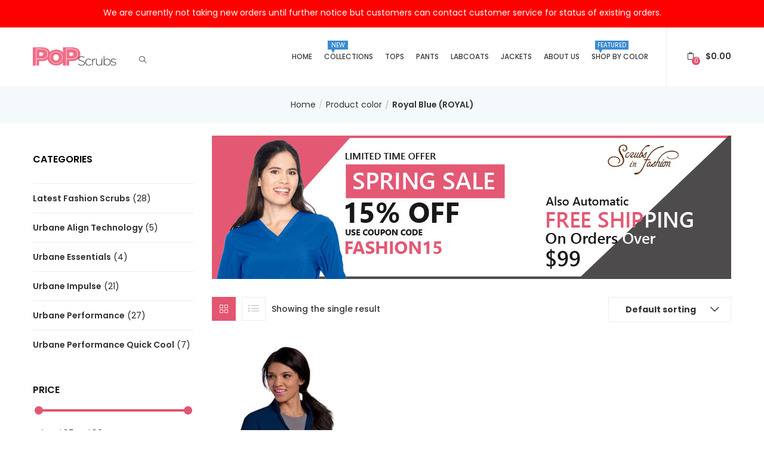

--- FILE ---
content_type: text/html; charset=UTF-8
request_url: https://www.popscrubs.com/color/royal-blue-royal/
body_size: 31094
content:
<!-- This page is cached by the Hummingbird Performance plugin v3.10.0 - https://wordpress.org/plugins/hummingbird-performance/. --><!DOCTYPE html>
<html lang="en-US" class="no-js">
<head>
<meta charset="UTF-8">
<meta name="viewport" content="width=device-width">
<meta http-equiv="Content-Security-Policy" content="upgrade-insecure-requests; block-all-mixed-content;">
<link rel="profile" href="http://gmpg.org/xfn/11">
<link rel="pingback" href="https://www.popscrubs.com/xmlrpc.php">
<link rel="apple-touch-icon" sizes="180x180" href="/apple-touch-icon.png?v=m2n7vy60AQ">
<link rel="icon" type="image/png" sizes="32x32" href="/favicon-32x32.png?v=m2n7vy60AQ">
<link rel="icon" type="image/png" sizes="16x16" href="/favicon-16x16.png?v=m2n7vy60AQ">
<link rel="manifest" href="/site.webmanifest?v=m2n7vy60AQ">
<link rel="mask-icon" href="/safari-pinned-tab.svg?v=m2n7vy60AQ" color="#e25671">
<link rel="shortcut icon" href="/favicon.ico?v=m2n7vy60AQ">
<meta name="msapplication-TileColor" content="#ffffff">
<meta name="theme-color" content="#ffffff">
<link rel="preload" href="https://www.popscrubs.com/wp-content/themes/puca/fonts/Simple-Line-Icons.woff2?v=2.4.0" as="font" crossorigin="anonymous">
<link rel="preload" href="https://www.popscrubs.com/wp-content/plugins/yith-woocommerce-wishlist/assets/fonts/fontawesome-webfont.woff2?v=4.7.0" as="font" crossorigin="anonymous">
					<script>document.documentElement.className = document.documentElement.className + ' yes-js js_active js'</script>
			<title>Royal Blue (ROYAL) | Pop Scrubs</title>
<meta name='robots' content='max-image-preview:large' />
	<style>img:is([sizes="auto" i], [sizes^="auto," i]) { contain-intrinsic-size: 3000px 1500px }</style>
	
<!-- Google Tag Manager for WordPress by gtm4wp.com -->
<script data-cfasync="false" data-pagespeed-no-defer>
	var gtm4wp_datalayer_name = "dataLayer";
	var dataLayer = dataLayer || [];
	const gtm4wp_use_sku_instead = 1;
	const gtm4wp_currency = 'USD';
	const gtm4wp_product_per_impression = 6;
	const gtm4wp_clear_ecommerce = false;
</script>
<!-- End Google Tag Manager for WordPress by gtm4wp.com --><link rel='dns-prefetch' href='//www.google.com' />
<link rel='dns-prefetch' href='//fonts.googleapis.com' />
<link rel='dns-prefetch' href='//fonts.gstatic.com' />
<link rel='dns-prefetch' href='//ajax.googleapis.com' />
<link rel='dns-prefetch' href='//apis.google.com' />
<link rel='dns-prefetch' href='//google-analytics.com' />
<link rel='dns-prefetch' href='//www.google-analytics.com' />
<link rel='dns-prefetch' href='//ssl.google-analytics.com' />
<link rel='dns-prefetch' href='//youtube.com' />
<link rel='dns-prefetch' href='//s.gravatar.com' />
<link rel='dns-prefetch' href='//hb.wpmucdn.com' />
<link href='//hb.wpmucdn.com' rel='preconnect' />
<link href='http://fonts.googleapis.com' rel='preconnect' />
<link href='//fonts.gstatic.com' crossorigin='' rel='preconnect' />
<link rel="alternate" type="application/rss+xml" title="Pop Scrubs &raquo; Feed" href="https://www.popscrubs.com/feed/" />
<link rel="alternate" type="application/rss+xml" title="Pop Scrubs &raquo; Comments Feed" href="https://www.popscrubs.com/comments/feed/" />
<link rel="alternate" type="application/rss+xml" title="Pop Scrubs &raquo; Royal Blue (ROYAL) color Feed" href="https://www.popscrubs.com/color/royal-blue-royal/feed/" />
<link rel='stylesheet' id='thickbox-css' href='https://hb.wpmucdn.com/www.popscrubs.com/9034c202-5830-4ad8-8f11-8140ba0d27cf.css' type='text/css' media='all' />
<link rel='stylesheet' id='wp-block-library-css' href='https://hb.wpmucdn.com/www.popscrubs.com/2db11775-9296-47b2-afdf-bafc6bcd07ac.css' type='text/css' media='all' />
<link rel='stylesheet' id='jquery-selectBox-css' href='https://hb.wpmucdn.com/www.popscrubs.com/d799c783-9b4e-465e-bab5-3ec33fff9c52.css' type='text/css' media='all' />
<link rel='stylesheet' id='woocommerce_prettyPhoto_css-css' href='https://hb.wpmucdn.com/www.popscrubs.com/fc12224a-f1f4-4698-9796-c5b203148c61.css' type='text/css' media='all' />
<link rel='stylesheet' id='yith-wcwl-main-css' href='https://hb.wpmucdn.com/www.popscrubs.com/8657e625-1582-4400-996e-6027abe2f5ab.css' type='text/css' media='all' />
<style id='yith-wcwl-main-inline-css' type='text/css'>
 :root { --color-add-to-wishlist-background: #333333; --color-add-to-wishlist-text: #FFFFFF; --color-add-to-wishlist-border: #333333; --color-add-to-wishlist-background-hover: #333333; --color-add-to-wishlist-text-hover: #FFFFFF; --color-add-to-wishlist-border-hover: #333333; --rounded-corners-radius: 16px; --add-to-cart-rounded-corners-radius: 16px; --color-headers-background: #F4F4F4; --feedback-duration: 3s } 
 :root { --color-add-to-wishlist-background: #333333; --color-add-to-wishlist-text: #FFFFFF; --color-add-to-wishlist-border: #333333; --color-add-to-wishlist-background-hover: #333333; --color-add-to-wishlist-text-hover: #FFFFFF; --color-add-to-wishlist-border-hover: #333333; --rounded-corners-radius: 16px; --add-to-cart-rounded-corners-radius: 16px; --color-headers-background: #F4F4F4; --feedback-duration: 3s } 
</style>
<style id='classic-theme-styles-inline-css' type='text/css'>
/*! This file is auto-generated */
.wp-block-button__link{color:#fff;background-color:#32373c;border-radius:9999px;box-shadow:none;text-decoration:none;padding:calc(.667em + 2px) calc(1.333em + 2px);font-size:1.125em}.wp-block-file__button{background:#32373c;color:#fff;text-decoration:none}
</style>
<style id='global-styles-inline-css' type='text/css'>
:root{--wp--preset--aspect-ratio--square: 1;--wp--preset--aspect-ratio--4-3: 4/3;--wp--preset--aspect-ratio--3-4: 3/4;--wp--preset--aspect-ratio--3-2: 3/2;--wp--preset--aspect-ratio--2-3: 2/3;--wp--preset--aspect-ratio--16-9: 16/9;--wp--preset--aspect-ratio--9-16: 9/16;--wp--preset--color--black: #000000;--wp--preset--color--cyan-bluish-gray: #abb8c3;--wp--preset--color--white: #ffffff;--wp--preset--color--pale-pink: #f78da7;--wp--preset--color--vivid-red: #cf2e2e;--wp--preset--color--luminous-vivid-orange: #ff6900;--wp--preset--color--luminous-vivid-amber: #fcb900;--wp--preset--color--light-green-cyan: #7bdcb5;--wp--preset--color--vivid-green-cyan: #00d084;--wp--preset--color--pale-cyan-blue: #8ed1fc;--wp--preset--color--vivid-cyan-blue: #0693e3;--wp--preset--color--vivid-purple: #9b51e0;--wp--preset--gradient--vivid-cyan-blue-to-vivid-purple: linear-gradient(135deg,rgba(6,147,227,1) 0%,rgb(155,81,224) 100%);--wp--preset--gradient--light-green-cyan-to-vivid-green-cyan: linear-gradient(135deg,rgb(122,220,180) 0%,rgb(0,208,130) 100%);--wp--preset--gradient--luminous-vivid-amber-to-luminous-vivid-orange: linear-gradient(135deg,rgba(252,185,0,1) 0%,rgba(255,105,0,1) 100%);--wp--preset--gradient--luminous-vivid-orange-to-vivid-red: linear-gradient(135deg,rgba(255,105,0,1) 0%,rgb(207,46,46) 100%);--wp--preset--gradient--very-light-gray-to-cyan-bluish-gray: linear-gradient(135deg,rgb(238,238,238) 0%,rgb(169,184,195) 100%);--wp--preset--gradient--cool-to-warm-spectrum: linear-gradient(135deg,rgb(74,234,220) 0%,rgb(151,120,209) 20%,rgb(207,42,186) 40%,rgb(238,44,130) 60%,rgb(251,105,98) 80%,rgb(254,248,76) 100%);--wp--preset--gradient--blush-light-purple: linear-gradient(135deg,rgb(255,206,236) 0%,rgb(152,150,240) 100%);--wp--preset--gradient--blush-bordeaux: linear-gradient(135deg,rgb(254,205,165) 0%,rgb(254,45,45) 50%,rgb(107,0,62) 100%);--wp--preset--gradient--luminous-dusk: linear-gradient(135deg,rgb(255,203,112) 0%,rgb(199,81,192) 50%,rgb(65,88,208) 100%);--wp--preset--gradient--pale-ocean: linear-gradient(135deg,rgb(255,245,203) 0%,rgb(182,227,212) 50%,rgb(51,167,181) 100%);--wp--preset--gradient--electric-grass: linear-gradient(135deg,rgb(202,248,128) 0%,rgb(113,206,126) 100%);--wp--preset--gradient--midnight: linear-gradient(135deg,rgb(2,3,129) 0%,rgb(40,116,252) 100%);--wp--preset--font-size--small: 13px;--wp--preset--font-size--medium: 20px;--wp--preset--font-size--large: 36px;--wp--preset--font-size--x-large: 42px;--wp--preset--font-family--inter: "Inter", sans-serif;--wp--preset--font-family--cardo: Cardo;--wp--preset--spacing--20: 0.44rem;--wp--preset--spacing--30: 0.67rem;--wp--preset--spacing--40: 1rem;--wp--preset--spacing--50: 1.5rem;--wp--preset--spacing--60: 2.25rem;--wp--preset--spacing--70: 3.38rem;--wp--preset--spacing--80: 5.06rem;--wp--preset--shadow--natural: 6px 6px 9px rgba(0, 0, 0, 0.2);--wp--preset--shadow--deep: 12px 12px 50px rgba(0, 0, 0, 0.4);--wp--preset--shadow--sharp: 6px 6px 0px rgba(0, 0, 0, 0.2);--wp--preset--shadow--outlined: 6px 6px 0px -3px rgba(255, 255, 255, 1), 6px 6px rgba(0, 0, 0, 1);--wp--preset--shadow--crisp: 6px 6px 0px rgba(0, 0, 0, 1);}:where(.is-layout-flex){gap: 0.5em;}:where(.is-layout-grid){gap: 0.5em;}body .is-layout-flex{display: flex;}.is-layout-flex{flex-wrap: wrap;align-items: center;}.is-layout-flex > :is(*, div){margin: 0;}body .is-layout-grid{display: grid;}.is-layout-grid > :is(*, div){margin: 0;}:where(.wp-block-columns.is-layout-flex){gap: 2em;}:where(.wp-block-columns.is-layout-grid){gap: 2em;}:where(.wp-block-post-template.is-layout-flex){gap: 1.25em;}:where(.wp-block-post-template.is-layout-grid){gap: 1.25em;}.has-black-color{color: var(--wp--preset--color--black) !important;}.has-cyan-bluish-gray-color{color: var(--wp--preset--color--cyan-bluish-gray) !important;}.has-white-color{color: var(--wp--preset--color--white) !important;}.has-pale-pink-color{color: var(--wp--preset--color--pale-pink) !important;}.has-vivid-red-color{color: var(--wp--preset--color--vivid-red) !important;}.has-luminous-vivid-orange-color{color: var(--wp--preset--color--luminous-vivid-orange) !important;}.has-luminous-vivid-amber-color{color: var(--wp--preset--color--luminous-vivid-amber) !important;}.has-light-green-cyan-color{color: var(--wp--preset--color--light-green-cyan) !important;}.has-vivid-green-cyan-color{color: var(--wp--preset--color--vivid-green-cyan) !important;}.has-pale-cyan-blue-color{color: var(--wp--preset--color--pale-cyan-blue) !important;}.has-vivid-cyan-blue-color{color: var(--wp--preset--color--vivid-cyan-blue) !important;}.has-vivid-purple-color{color: var(--wp--preset--color--vivid-purple) !important;}.has-black-background-color{background-color: var(--wp--preset--color--black) !important;}.has-cyan-bluish-gray-background-color{background-color: var(--wp--preset--color--cyan-bluish-gray) !important;}.has-white-background-color{background-color: var(--wp--preset--color--white) !important;}.has-pale-pink-background-color{background-color: var(--wp--preset--color--pale-pink) !important;}.has-vivid-red-background-color{background-color: var(--wp--preset--color--vivid-red) !important;}.has-luminous-vivid-orange-background-color{background-color: var(--wp--preset--color--luminous-vivid-orange) !important;}.has-luminous-vivid-amber-background-color{background-color: var(--wp--preset--color--luminous-vivid-amber) !important;}.has-light-green-cyan-background-color{background-color: var(--wp--preset--color--light-green-cyan) !important;}.has-vivid-green-cyan-background-color{background-color: var(--wp--preset--color--vivid-green-cyan) !important;}.has-pale-cyan-blue-background-color{background-color: var(--wp--preset--color--pale-cyan-blue) !important;}.has-vivid-cyan-blue-background-color{background-color: var(--wp--preset--color--vivid-cyan-blue) !important;}.has-vivid-purple-background-color{background-color: var(--wp--preset--color--vivid-purple) !important;}.has-black-border-color{border-color: var(--wp--preset--color--black) !important;}.has-cyan-bluish-gray-border-color{border-color: var(--wp--preset--color--cyan-bluish-gray) !important;}.has-white-border-color{border-color: var(--wp--preset--color--white) !important;}.has-pale-pink-border-color{border-color: var(--wp--preset--color--pale-pink) !important;}.has-vivid-red-border-color{border-color: var(--wp--preset--color--vivid-red) !important;}.has-luminous-vivid-orange-border-color{border-color: var(--wp--preset--color--luminous-vivid-orange) !important;}.has-luminous-vivid-amber-border-color{border-color: var(--wp--preset--color--luminous-vivid-amber) !important;}.has-light-green-cyan-border-color{border-color: var(--wp--preset--color--light-green-cyan) !important;}.has-vivid-green-cyan-border-color{border-color: var(--wp--preset--color--vivid-green-cyan) !important;}.has-pale-cyan-blue-border-color{border-color: var(--wp--preset--color--pale-cyan-blue) !important;}.has-vivid-cyan-blue-border-color{border-color: var(--wp--preset--color--vivid-cyan-blue) !important;}.has-vivid-purple-border-color{border-color: var(--wp--preset--color--vivid-purple) !important;}.has-vivid-cyan-blue-to-vivid-purple-gradient-background{background: var(--wp--preset--gradient--vivid-cyan-blue-to-vivid-purple) !important;}.has-light-green-cyan-to-vivid-green-cyan-gradient-background{background: var(--wp--preset--gradient--light-green-cyan-to-vivid-green-cyan) !important;}.has-luminous-vivid-amber-to-luminous-vivid-orange-gradient-background{background: var(--wp--preset--gradient--luminous-vivid-amber-to-luminous-vivid-orange) !important;}.has-luminous-vivid-orange-to-vivid-red-gradient-background{background: var(--wp--preset--gradient--luminous-vivid-orange-to-vivid-red) !important;}.has-very-light-gray-to-cyan-bluish-gray-gradient-background{background: var(--wp--preset--gradient--very-light-gray-to-cyan-bluish-gray) !important;}.has-cool-to-warm-spectrum-gradient-background{background: var(--wp--preset--gradient--cool-to-warm-spectrum) !important;}.has-blush-light-purple-gradient-background{background: var(--wp--preset--gradient--blush-light-purple) !important;}.has-blush-bordeaux-gradient-background{background: var(--wp--preset--gradient--blush-bordeaux) !important;}.has-luminous-dusk-gradient-background{background: var(--wp--preset--gradient--luminous-dusk) !important;}.has-pale-ocean-gradient-background{background: var(--wp--preset--gradient--pale-ocean) !important;}.has-electric-grass-gradient-background{background: var(--wp--preset--gradient--electric-grass) !important;}.has-midnight-gradient-background{background: var(--wp--preset--gradient--midnight) !important;}.has-small-font-size{font-size: var(--wp--preset--font-size--small) !important;}.has-medium-font-size{font-size: var(--wp--preset--font-size--medium) !important;}.has-large-font-size{font-size: var(--wp--preset--font-size--large) !important;}.has-x-large-font-size{font-size: var(--wp--preset--font-size--x-large) !important;}
:where(.wp-block-post-template.is-layout-flex){gap: 1.25em;}:where(.wp-block-post-template.is-layout-grid){gap: 1.25em;}
:where(.wp-block-columns.is-layout-flex){gap: 2em;}:where(.wp-block-columns.is-layout-grid){gap: 2em;}
:root :where(.wp-block-pullquote){font-size: 1.5em;line-height: 1.6;}
</style>
<link rel='stylesheet' id='wphb-1-css' href='https://hb.wpmucdn.com/www.popscrubs.com/3956b37f-c023-4969-a899-7f0bc54922af.css' type='text/css' media='all' />
<style id='wphb-1-inline-css' type='text/css'>

.woof_products_top_panel li span, .woof_products_top_panel2 li span{background: url(https://www.popscrubs.com/wp-content/plugins/woocommerce-products-filter/img/delete.png);background-size: 14px 14px;background-repeat: no-repeat;background-position: right;}
.woof_edit_view{
                    display: none;
                }
.woof_price_search_container .price_slider_amount button.button{
                        display: none;
                    }

                    /***** END: hiding submit button of the price slider ******/


</style>
<link rel='stylesheet' id='woocommerce-layout-css' href='https://hb.wpmucdn.com/www.popscrubs.com/6ec12586-d906-41cb-8cf8-172a76e6086d.css' type='text/css' media='all' />
<link rel='stylesheet' id='woocommerce-smallscreen-css' href='https://hb.wpmucdn.com/www.popscrubs.com/037a92e7-e902-4592-8602-82a93516e0c5.css' type='text/css' media='only screen and (max-width: 768px)' />
<link rel='stylesheet' id='woocommerce-general-css' href='https://hb.wpmucdn.com/www.popscrubs.com/1b1b8911-0480-4938-827f-82b13d89f289.css' type='text/css' media='all' />
<style id='woocommerce-inline-inline-css' type='text/css'>
.woocommerce form .form-row .required { visibility: visible; }
</style>
<link rel='stylesheet' id='wphb-2-css' href='https://hb.wpmucdn.com/www.popscrubs.com/015814f1-eb75-4cd6-a4ba-d60f52bc2343.css' type='text/css' media='all' />
<style id='wphb-2-inline-css' type='text/css'>

				#yith-quick-view-modal .yith-wcqv-main{background:#ffffff;}
				#yith-quick-view-close{color:#cdcdcd;}
				#yith-quick-view-close:hover{color:#ff0000;}
:root {
--wvs-tick:url("data:image/svg+xml;utf8,%3Csvg filter='drop-shadow(0px 0px 2px rgb(0 0 0 / .8))' xmlns='http://www.w3.org/2000/svg'  viewBox='0 0 30 30'%3E%3Cpath fill='none' stroke='%23ffffff' stroke-linecap='round' stroke-linejoin='round' stroke-width='4' d='M4 16L11 23 27 7'/%3E%3C/svg%3E");

--wvs-cross:url("data:image/svg+xml;utf8,%3Csvg filter='drop-shadow(0px 0px 5px rgb(255 255 255 / .6))' xmlns='http://www.w3.org/2000/svg' width='72px' height='72px' viewBox='0 0 24 24'%3E%3Cpath fill='none' stroke='%23ff0000' stroke-linecap='round' stroke-width='0.6' d='M5 5L19 19M19 5L5 19'/%3E%3C/svg%3E");
--wvs-single-product-item-width:30px;
--wvs-single-product-item-height:30px;
--wvs-single-product-item-font-size:16px}
</style>
<link rel='stylesheet' id='puca-theme-fonts-css' href='https://fonts.googleapis.com/css?family=Poppins:100,100i,200,200i,300,300i,400,400i,500,500i,600,600i,700,700i,800,800i,900,900i&#038;subset=latin%2Clatin-ext&#038;display=swap' type='text/css' media='all' />
<link rel='stylesheet' id='puca-woocommerce-css' href='https://www.popscrubs.com/wp-content/themes/puca/css/skins/fashion/woocommerce.css' type='text/css' media='all' />
<link rel='stylesheet' id='bootstrap-css' href='https://www.popscrubs.com/wp-content/themes/puca/css/bootstrap.css' type='text/css' media='all' />
<link rel='stylesheet' id='elementor-frontend-css' href='https://www.popscrubs.com/wp-content/plugins/elementor/assets/css/frontend.min.css' type='text/css' media='all' />
<link rel='stylesheet' id='puca-template-css' href='https://www.popscrubs.com/wp-content/themes/puca/css/skins/fashion/template.css' type='text/css' media='all' />
<style id='puca-template-inline-css' type='text/css'>
/* Theme Options Styles */
</style>
<link rel='stylesheet' id='puca-style-css' href='https://www.popscrubs.com/wp-content/themes/puca/style.css' type='text/css' media='all' />
<link rel='stylesheet' id='font-tbay-css' href='https://www.popscrubs.com/wp-content/themes/puca/css/font-tbay-custom.css' type='text/css' media='all' />
<link rel='stylesheet' id='simple-line-icons-css' href='https://www.popscrubs.com/wp-content/themes/puca/css/simple-line-icons.css' type='text/css' media='all' />
<link rel='stylesheet' id='animate-css-css' href='https://www.popscrubs.com/wp-content/themes/puca/css/animate.css' type='text/css' media='all' />
<link rel='stylesheet' id='jquery-treeview-css' href='https://www.popscrubs.com/wp-content/themes/puca/css/jquery.treeview.css' type='text/css' media='all' />
<link rel='stylesheet' id='custom-style-css' href='https://hb.wpmucdn.com/www.popscrubs.com/ca36848a-fb20-498e-9c17-791cc2f91de9.css' type='text/css' media='all' />
<link rel='stylesheet' id='puca-child-style-css' href='https://www.popscrubs.com/wp-content/themes/puca-child/style.css' type='text/css' media='all' />
<script type="text/javascript" src="https://hb.wpmucdn.com/www.popscrubs.com/120c461c-f01c-4620-853c-0712e1e5a40b.js" id="wphb-3-js"></script>
<script type="text/javascript" src="https://www.popscrubs.com/wp-content/plugins/woocommerce/assets/js/jquery-blockui/jquery.blockUI.min.js" id="jquery-blockui-js" data-wp-strategy="defer"></script>
<script type="text/javascript" id="wc-add-to-cart-js-extra">
/* <![CDATA[ */
var wc_add_to_cart_params = {"ajax_url":"\/wp-admin\/admin-ajax.php","wc_ajax_url":"\/?wc-ajax=%%endpoint%%","i18n_view_cart":"View cart","cart_url":"https:\/\/www.popscrubs.com\/cart\/","is_cart":"","cart_redirect_after_add":"no"};
/* ]]> */
</script>
<script type="text/javascript" src="https://www.popscrubs.com/wp-content/plugins/woocommerce/assets/js/frontend/add-to-cart.min.js" id="wc-add-to-cart-js" defer="defer" data-wp-strategy="defer"></script>
<script type="text/javascript" src="https://www.popscrubs.com/wp-content/plugins/woocommerce/assets/js/js-cookie/js.cookie.min.js" id="js-cookie-js" defer="defer" data-wp-strategy="defer"></script>
<script type="text/javascript" id="woocommerce-js-extra">
/* <![CDATA[ */
var woocommerce_params = {"ajax_url":"\/wp-admin\/admin-ajax.php","wc_ajax_url":"\/?wc-ajax=%%endpoint%%"};
/* ]]> */
</script>
<script type="text/javascript" src="https://www.popscrubs.com/wp-content/plugins/woocommerce/assets/js/frontend/woocommerce.min.js" id="woocommerce-js" defer="defer" data-wp-strategy="defer"></script>
<link rel="https://api.w.org/" href="https://www.popscrubs.com/wp-json/" /><link rel="EditURI" type="application/rsd+xml" title="RSD" href="https://www.popscrubs.com/xmlrpc.php?rsd" />
<meta name="generator" content="Redux 4.5.0" /><meta name="google-site-verification" content="On3-ORyJO18w8d9Ew1v5PgDrR3WLq_rxsmnE5h3THCQ" />
<meta name="msvalidate.01" content="28EC1F0C0D7564AB9F7BE9598973199E" />
<script type="application/ld+json">{"@context":"https:\/\/schema.org","@graph":[{"@type":"Organization","@id":"https:\/\/www.popscrubs.com\/#schema-publishing-organization","url":"https:\/\/www.popscrubs.com","name":"Pop Scrubs","logo":{"@type":"ImageObject","@id":"https:\/\/www.popscrubs.com\/#schema-organization-logo","url":"https:\/\/www.popscrubs.com\/wp-content\/uploads\/2020\/11\/apple-touch-icon.png","height":60,"width":60}},{"@type":"WebSite","@id":"https:\/\/www.popscrubs.com\/#schema-website","url":"https:\/\/www.popscrubs.com","name":"Pop Scrubs","encoding":"UTF-8","potentialAction":{"@type":"SearchAction","target":"https:\/\/www.popscrubs.com\/search\/{search_term_string}\/","query-input":"required name=search_term_string"},"image":{"@type":"ImageObject","@id":"https:\/\/www.popscrubs.com\/#schema-site-logo","url":"https:\/\/www.popscrubs.com\/wp-content\/uploads\/2020\/11\/apple-touch-icon.png","height":180,"width":180}},{"@type":"CollectionPage","@id":"https:\/\/www.popscrubs.com\/color\/royal-blue-royal\/#schema-webpage","isPartOf":{"@id":"https:\/\/www.popscrubs.com\/#schema-website"},"publisher":{"@id":"https:\/\/www.popscrubs.com\/#schema-publishing-organization"},"url":"https:\/\/www.popscrubs.com\/color\/royal-blue-royal\/","mainEntity":{"@type":"ItemList","itemListElement":[{"@type":"ListItem","position":"1","url":"https:\/\/www.popscrubs.com\/product\/p-tech-warm-up\/"}]}},{"@type":"BreadcrumbList","@id":"https:\/\/www.popscrubs.com\/color\/royal-blue-royal?pa_color=royal-blue-royal\/#breadcrumb","itemListElement":[{"@type":"ListItem","position":1,"name":"Home"}]}]}</script>
<meta property="og:type" content="object" />
<meta property="og:url" content="https://www.popscrubs.com/color/royal-blue-royal/" />
<meta property="og:title" content="Royal Blue (ROYAL) | Pop Scrubs" />
<meta name="twitter:card" content="summary" />
<meta name="twitter:title" content="Royal Blue (ROYAL) | Pop Scrubs" />
<!-- /SEO -->

<!-- Google Tag Manager for WordPress by gtm4wp.com -->
<!-- GTM Container placement set to footer -->
<script data-cfasync="false" data-pagespeed-no-defer type="text/javascript">
	var dataLayer_content = {"pageTitle":"Royal Blue (ROYAL) | Pop Scrubs","pagePostType":"product","pagePostType2":"tax-product","pageCategory":[],"postCountOnPage":1,"postCountTotal":1,"customerTotalOrders":0,"customerTotalOrderValue":0,"customerFirstName":"","customerLastName":"","customerBillingFirstName":"","customerBillingLastName":"","customerBillingCompany":"","customerBillingAddress1":"","customerBillingAddress2":"","customerBillingCity":"","customerBillingState":"","customerBillingPostcode":"","customerBillingCountry":"","customerBillingEmail":"","customerBillingEmailHash":"","customerBillingPhone":"","customerShippingFirstName":"","customerShippingLastName":"","customerShippingCompany":"","customerShippingAddress1":"","customerShippingAddress2":"","customerShippingCity":"","customerShippingState":"","customerShippingPostcode":"","customerShippingCountry":"","cartContent":{"totals":{"applied_coupons":[],"discount_total":0,"subtotal":0,"total":0},"items":[]}};
	dataLayer.push( dataLayer_content );
</script>
<script data-cfasync="false">
(function(w,d,s,l,i){w[l]=w[l]||[];w[l].push({'gtm.start':
new Date().getTime(),event:'gtm.js'});var f=d.getElementsByTagName(s)[0],
j=d.createElement(s),dl=l!='dataLayer'?'&l='+l:'';j.async=true;j.src=
'//www.googletagmanager.com/gtm.js?id='+i+dl;f.parentNode.insertBefore(j,f);
})(window,document,'script','dataLayer','GTM-5ZVNL64');
</script>
<!-- End Google Tag Manager for WordPress by gtm4wp.com -->		<script>
			document.documentElement.className = document.documentElement.className.replace('no-js', 'js');
		</script>
				<style>
			.no-js img.lazyload {
				display: none;
			}

			figure.wp-block-image img.lazyloading {
				min-width: 150px;
			}

						.lazyload, .lazyloading {
				opacity: 0;
			}

			.lazyloaded {
				opacity: 1;
				transition: opacity 400ms;
				transition-delay: 0ms;
			}

					</style>
			<noscript><style>.woocommerce-product-gallery{ opacity: 1 !important; }</style></noscript>
	<meta name="generator" content="Elementor 3.25.4; features: additional_custom_breakpoints, e_optimized_control_loading; settings: css_print_method-external, google_font-enabled, font_display-auto">
<style type="text/css">.recentcomments a{display:inline !important;padding:0 !important;margin:0 !important;}</style>			<style>
				.e-con.e-parent:nth-of-type(n+4):not(.e-lazyloaded):not(.e-no-lazyload),
				.e-con.e-parent:nth-of-type(n+4):not(.e-lazyloaded):not(.e-no-lazyload) * {
					background-image: none !important;
				}
				@media screen and (max-height: 1024px) {
					.e-con.e-parent:nth-of-type(n+3):not(.e-lazyloaded):not(.e-no-lazyload),
					.e-con.e-parent:nth-of-type(n+3):not(.e-lazyloaded):not(.e-no-lazyload) * {
						background-image: none !important;
					}
				}
				@media screen and (max-height: 640px) {
					.e-con.e-parent:nth-of-type(n+2):not(.e-lazyloaded):not(.e-no-lazyload),
					.e-con.e-parent:nth-of-type(n+2):not(.e-lazyloaded):not(.e-no-lazyload) * {
						background-image: none !important;
					}
				}
			</style>
			<meta name="generator" content="Powered by Slider Revolution 6.7.18 - responsive, Mobile-Friendly Slider Plugin for WordPress with comfortable drag and drop interface." />
<style class='wp-fonts-local' type='text/css'>
@font-face{font-family:Inter;font-style:normal;font-weight:300 900;font-display:fallback;src:url('https://www.popscrubs.com/wp-content/plugins/woocommerce/assets/fonts/Inter-VariableFont_slnt,wght.woff2') format('woff2');font-stretch:normal;}
@font-face{font-family:Cardo;font-style:normal;font-weight:400;font-display:fallback;src:url('https://www.popscrubs.com/wp-content/plugins/woocommerce/assets/fonts/cardo_normal_400.woff2') format('woff2');}
</style>
<link rel="icon" href="https://www.popscrubs.com/wp-content/uploads/2020/11/cropped-apple-touch-icon-32x32.png" sizes="32x32" />
<link rel="icon" href="https://www.popscrubs.com/wp-content/uploads/2020/11/cropped-apple-touch-icon-192x192.png" sizes="192x192" />
<link rel="apple-touch-icon" href="https://www.popscrubs.com/wp-content/uploads/2020/11/cropped-apple-touch-icon-180x180.png" />
<meta name="msapplication-TileImage" content="https://www.popscrubs.com/wp-content/uploads/2020/11/cropped-apple-touch-icon-270x270.png" />
<script>function setREVStartSize(e){
			//window.requestAnimationFrame(function() {
				window.RSIW = window.RSIW===undefined ? window.innerWidth : window.RSIW;
				window.RSIH = window.RSIH===undefined ? window.innerHeight : window.RSIH;
				try {
					var pw = document.getElementById(e.c).parentNode.offsetWidth,
						newh;
					pw = pw===0 || isNaN(pw) || (e.l=="fullwidth" || e.layout=="fullwidth") ? window.RSIW : pw;
					e.tabw = e.tabw===undefined ? 0 : parseInt(e.tabw);
					e.thumbw = e.thumbw===undefined ? 0 : parseInt(e.thumbw);
					e.tabh = e.tabh===undefined ? 0 : parseInt(e.tabh);
					e.thumbh = e.thumbh===undefined ? 0 : parseInt(e.thumbh);
					e.tabhide = e.tabhide===undefined ? 0 : parseInt(e.tabhide);
					e.thumbhide = e.thumbhide===undefined ? 0 : parseInt(e.thumbhide);
					e.mh = e.mh===undefined || e.mh=="" || e.mh==="auto" ? 0 : parseInt(e.mh,0);
					if(e.layout==="fullscreen" || e.l==="fullscreen")
						newh = Math.max(e.mh,window.RSIH);
					else{
						e.gw = Array.isArray(e.gw) ? e.gw : [e.gw];
						for (var i in e.rl) if (e.gw[i]===undefined || e.gw[i]===0) e.gw[i] = e.gw[i-1];
						e.gh = e.el===undefined || e.el==="" || (Array.isArray(e.el) && e.el.length==0)? e.gh : e.el;
						e.gh = Array.isArray(e.gh) ? e.gh : [e.gh];
						for (var i in e.rl) if (e.gh[i]===undefined || e.gh[i]===0) e.gh[i] = e.gh[i-1];
											
						var nl = new Array(e.rl.length),
							ix = 0,
							sl;
						e.tabw = e.tabhide>=pw ? 0 : e.tabw;
						e.thumbw = e.thumbhide>=pw ? 0 : e.thumbw;
						e.tabh = e.tabhide>=pw ? 0 : e.tabh;
						e.thumbh = e.thumbhide>=pw ? 0 : e.thumbh;
						for (var i in e.rl) nl[i] = e.rl[i]<window.RSIW ? 0 : e.rl[i];
						sl = nl[0];
						for (var i in nl) if (sl>nl[i] && nl[i]>0) { sl = nl[i]; ix=i;}
						var m = pw>(e.gw[ix]+e.tabw+e.thumbw) ? 1 : (pw-(e.tabw+e.thumbw)) / (e.gw[ix]);
						newh =  (e.gh[ix] * m) + (e.tabh + e.thumbh);
					}
					var el = document.getElementById(e.c);
					if (el!==null && el) el.style.height = newh+"px";
					el = document.getElementById(e.c+"_wrapper");
					if (el!==null && el) {
						el.style.height = newh+"px";
						el.style.display = "block";
					}
				} catch(e){
					console.log("Failure at Presize of Slider:" + e)
				}
			//});
		  };</script>
		<style type="text/css" id="wp-custom-css">
			body table.compare-list .add-to-cart td a.button{
	background:#e25671 !important;
}
.elementor-icon i{
	display: inherit;
}		</style>
		<style id="puca_tbay_theme_options-dynamic-css" title="dynamic-css" class="redux-options-output">.dropdown-menu .menu li a,		.navbar-nav.megamenu .dropdown-menu > li > a,		.navbar-nav.megamenu > li > a,		.tbay-offcanvas-main .navbar-nav > li > a{color:#3c3c3c;}.navbar-nav.megamenu > li.active > a,		.navbar-nav.megamenu > li > a:hover,		.navbar-nav.megamenu > li > a:active,		.navbar-nav.megamenu .dropdown-menu > li.active > a,		.navbar-nav.megamenu .dropdown-menu > li > a:hover,		.dropdown-menu .menu li a:hover,		.dropdown-menu .menu li.active > a,		.tbay-offcanvas-main .navbar-nav > li.active > a,		.tbay-offcanvas-main .navbar-nav > li.hover > a,		.tbay-offcanvas-main  .dropdown-menu > li.active > a,		.tbay-offcanvas-main  .dropdown-menu > li > a:hover,		.tbay-offcanvas-main .navbar-nav li.active > a, 		.tbay-offcanvas-main .navbar-nav li:hover > a{color:#e25671;}.navbar-nav.megamenu > li > a:before,		.verticle-menu .navbar-nav > li.active, .verticle-menu .navbar-nav > li:hover{background:#e25671;}</style><!-- Google Tag Manager -->
<script>(function(w,d,s,l,i){w[l]=w[l]||[];w[l].push({'gtm.start':
new Date().getTime(),event:'gtm.js'});var f=d.getElementsByTagName(s)[0],
j=d.createElement(s),dl=l!='dataLayer'?'&l='+l:'';j.async=true;j.src=
'https://www.googletagmanager.com/gtm.js?id='+i+dl;f.parentNode.insertBefore(j,f);
})(window,document,'script','dataLayer','GTM-5ZVNL64');</script>
<!-- End Google Tag Manager -->
<style type="text/css">
    .elementor-column-gap-default>.elementor-column>div.elementor-element-populated, .elementor-column-gap-default>.elementor-row>.elementor-column>div.elementor-element-populated {
    padding: 10px 15px !important;
}
</style>
</head>
<body class="archive tax-pa_color term-royal-blue-royal term-299 theme-puca woocommerce woocommerce-page woocommerce-no-js ctct-puca woo-variation-swatches wvs-behavior-blur-no-cross wvs-theme-puca-child wvs-show-label wvs-tooltip skin-fashion v3  ajax_cart_popup tbay-body-mobile-product-two tbay-show-cart-mobile tbay-show-quantity-mobile elementor-default elementor-kit-14 header-mobile-center">
<!-- Google Tag Manager (noscript) -->
<noscript><iframe src="https://www.googletagmanager.com/ns.html?id=GTM-5ZVNL64"
height="0" width="0" style="display:none;visibility:hidden"></iframe></noscript>
<!-- End Google Tag Manager (noscript) -->
<div id="wrapper-container" class="site-notification-banner" >
    <p>We are currently not taking new orders until further notice but customers can contact customer service for status of existing orders.</p>
</div>
<div id="wrapper-container" class="wrapper-container v3">


	 
	  

	  

<div id="tbay-mobile-smartmenu" data-themes="theme-light" data-enabletabs="1" data-tabone="Menu" data-taboneicon="icon-menu icons" data-tabsecond="Categories" data-tabsecondicon="icon-grid icons" data-enableeffects="1" data-effectspanels="no-effect" data-effectslistitems="fx-listitems-fade" data-counters="1" data-title="Menu" data-enablesearch="1" data-textsearch="Search in menu..." data-searchnoresults="No results found." data-searchsplash="What are you looking for? &lt;/br&gt; Start typing to search the menu." class="tbay-mmenu hidden-lg hidden-md v3"> 
    <div class="tbay-offcanvas-body">

        <nav id="tbay-mobile-menu-navbar" class="navbar navbar-offcanvas navbar-static">
            <div id="main-mobile-menu-mmenu" class="menu-main-menu-container"><ul id="main-mobile-menu-mmenu-wrapper" class="menu"><li id="menu-item-6017" class=" menu-item menu-item-type-custom menu-item-object-custom menu-item-home  menu-item-6017"><a href="https://www.popscrubs.com/">Home</a></li>
<li id="menu-item-12589" class=" menu-item menu-item-type-taxonomy menu-item-object-product_cat  menu-item-12589 has-submenu"><a href="https://www.popscrubs.com/product-category/collections/">Collections</a><div  class="sub-menu"><div class="dropdown-menu-inner">		<div data-elementor-type="wp-post" data-elementor-id="12141" class="elementor elementor-12141">
						<section class="elementor-section elementor-top-section elementor-element elementor-element-27475608 elementor-section-boxed elementor-section-height-default elementor-section-height-default" data-id="27475608" data-element_type="section">
						<div class="elementor-container elementor-column-gap-default">
					<div class="elementor-column elementor-col-100 elementor-top-column elementor-element elementor-element-78817bb" data-id="78817bb" data-element_type="column">
			<div class="elementor-widget-wrap">
							</div>
		</div>
					</div>
		</section>
				<section class="elementor-section elementor-top-section elementor-element elementor-element-391b68c5 elementor-section-boxed elementor-section-height-default elementor-section-height-default" data-id="391b68c5" data-element_type="section">
						<div class="elementor-container elementor-column-gap-default">
					<div class="elementor-column elementor-col-66 elementor-top-column elementor-element elementor-element-38af5e27 column-full" data-id="38af5e27" data-element_type="column">
			<div class="elementor-widget-wrap elementor-element-populated">
						<section class="elementor-section elementor-inner-section elementor-element elementor-element-2b51333c has-border elementor-section-boxed elementor-section-height-default elementor-section-height-default" data-id="2b51333c" data-element_type="section">
						<div class="elementor-container elementor-column-gap-default">
					<div class="elementor-column elementor-col-33 elementor-inner-column elementor-element elementor-element-6eb43fa7" data-id="6eb43fa7" data-element_type="column">
			<div class="elementor-widget-wrap elementor-element-populated">
						<div class="elementor-element elementor-element-576ba1f6 elementor-widget vc_wp_custommenu elementor-widget-tbay-nav-menu" data-id="576ba1f6" data-element_type="widget" data-settings="{&quot;layout&quot;:&quot;treeview&quot;}" data-widget_type="tbay-nav-menu.default">
				<div class="elementor-widget-container">
			<div class="widget tbay-element tbay-element-nav-menu tbay_custom_menu tbay-treeview-menu treeview-menu" data-wrapper="{&quot;layout&quot;:&quot;treeview&quot;}">
	<div class="widget widget_nav_menu">
		            <h3 class="heading-tbay-title widget-title widgettitle">
               New Arrivals  
            </h3>
        		
		<nav class="elementor-nav-menu--main elementor-nav-menu__container elementor-nav-menu--layout-treeview tbay-treeview tbay-treevertical-lv1"><ul id="menu-1-Px3qW" class="elementor-nav-menu menu treeview"><li id="menu-item-42771" class="menu-item menu-item-type-custom menu-item-object-custom menu-item-42771 aligned-left"><a href="https://www.popscrubs.com/product-category/new-spring-2022-collections/">Latest Fashion Scrubs</a></li>
<li id="menu-item-42774" class="menu-item menu-item-type-taxonomy menu-item-object-product_cat menu-item-42774 aligned-left"><a href="https://www.popscrubs.com/product-category/urbane-icon/">Urbane Icon</a></li>
<li id="menu-item-42773" class="menu-item menu-item-type-taxonomy menu-item-object-product_cat menu-item-42773 aligned-left"><a href="https://www.popscrubs.com/product-category/urbane-aspire/">Urbane Aspire</a></li>
<li id="menu-item-12189" class="menu-item menu-item-type-taxonomy menu-item-object-product_cat menu-item-12189 aligned-left"><a href="https://www.popscrubs.com/product-category/urbane-impulse/">Urbane Impulse</a></li>
<li id="menu-item-12188" class="menu-item menu-item-type-taxonomy menu-item-object-product_cat menu-item-12188 aligned-left"><a href="https://www.popscrubs.com/product-category/urbane-essentials/">Urbane Essentials</a></li>
<li id="menu-item-12190" class="menu-item menu-item-type-taxonomy menu-item-object-product_cat menu-item-12190 aligned-left"><a href="https://www.popscrubs.com/product-category/urbane-performance/">Urbane Performance</a></li>
<li id="menu-item-12191" class="menu-item menu-item-type-taxonomy menu-item-object-product_cat menu-item-12191 aligned-left"><a href="https://www.popscrubs.com/product-category/urbane-performance-quick-cool/">Urbane Performance Quick Cool</a></li>
</ul></nav>
	</div>
</div>		</div>
				</div>
					</div>
		</div>
				<div class="elementor-column elementor-col-33 elementor-inner-column elementor-element elementor-element-68707ee5" data-id="68707ee5" data-element_type="column">
			<div class="elementor-widget-wrap elementor-element-populated">
						<div class="elementor-element elementor-element-58f66b3b elementor-widget vc_wp_custommenu elementor-widget-tbay-nav-menu" data-id="58f66b3b" data-element_type="widget" data-settings="{&quot;layout&quot;:&quot;treeview&quot;}" data-widget_type="tbay-nav-menu.default">
				<div class="elementor-widget-container">
			<div class="widget tbay-element tbay-element-nav-menu tbay_custom_menu tbay-treeview-menu treeview-menu" data-wrapper="{&quot;layout&quot;:&quot;treeview&quot;}">
	<div class="widget widget_nav_menu">
		            <h3 class="heading-tbay-title widget-title widgettitle">
               Collections  
            </h3>
        		
		<nav class="elementor-nav-menu--main elementor-nav-menu__container elementor-nav-menu--layout-treeview tbay-treeview tbay-treevertical-lv1"><ul id="menu-1-ckqZH" class="elementor-nav-menu menu treeview"><li id="menu-item-42789" class="menu-item menu-item-type-taxonomy menu-item-object-product_cat menu-item-42789 aligned-"><a href="https://www.popscrubs.com/product-category/urbane-align-technology/">Urbane Align Technology</a></li>
<li id="menu-item-12196" class="menu-item menu-item-type-taxonomy menu-item-object-product_cat menu-item-12196 aligned-left"><a href="https://www.popscrubs.com/product-category/ultimate-with-stretch/">Ultimate With Stretch</a></li>
<li id="menu-item-13209" class="menu-item menu-item-type-taxonomy menu-item-object-product_cat menu-item-13209 aligned-left"><a href="https://www.popscrubs.com/product-category/urbane-men/">Urbane Men</a></li>
<li id="menu-item-12195" class="menu-item menu-item-type-taxonomy menu-item-object-product_cat menu-item-12195 aligned-left"><a href="https://www.popscrubs.com/product-category/urbane-uflex/">Urbane Uflex</a></li>
<li id="menu-item-12194" class="menu-item menu-item-type-taxonomy menu-item-object-product_cat menu-item-12194 aligned-left"><a href="https://www.popscrubs.com/product-category/urbane-tees/">Urbane Tees</a></li>
<li id="menu-item-13294" class="menu-item menu-item-type-taxonomy menu-item-object-product_cat menu-item-13294 aligned-left"><a href="https://www.popscrubs.com/product-category/solid-tops/">Urbane Solids</a></li>
</ul></nav>
	</div>
</div>		</div>
				</div>
					</div>
		</div>
				<div class="elementor-column elementor-col-33 elementor-inner-column elementor-element elementor-element-56f060e7" data-id="56f060e7" data-element_type="column">
			<div class="elementor-widget-wrap elementor-element-populated">
						<div class="elementor-element elementor-element-2d7f8d19 elementor-widget vc_wp_custommenu elementor-widget-tbay-nav-menu" data-id="2d7f8d19" data-element_type="widget" data-settings="{&quot;layout&quot;:&quot;treeview&quot;}" data-widget_type="tbay-nav-menu.default">
				<div class="elementor-widget-container">
			<div class="widget tbay-element tbay-element-nav-menu tbay_custom_menu tbay-treeview-menu treeview-menu" data-wrapper="{&quot;layout&quot;:&quot;treeview&quot;}">
	<div class="widget widget_nav_menu">
		            <h3 class="heading-tbay-title widget-title widgettitle">
               SHOP PAGES  
            </h3>
        		
		<nav class="elementor-nav-menu--main elementor-nav-menu__container elementor-nav-menu--layout-treeview tbay-treeview tbay-treevertical-lv1"><ul id="menu-1-qrubx" class="elementor-nav-menu menu treeview"><li id="menu-item-13254" class="menu-item menu-item-type-post_type menu-item-object-page menu-item-13254 aligned-left"><a href="https://www.popscrubs.com/shop-by-color/">Shop by Color</a></li>
<li id="menu-item-13256" class="menu-item menu-item-type-post_type menu-item-object-page menu-item-13256 aligned-left"><a href="https://www.popscrubs.com/shop-with-categories/">Shop with categories</a></li>
</ul></nav>
	</div>
</div>		</div>
				</div>
					</div>
		</div>
					</div>
		</section>
				<section class="elementor-section elementor-inner-section elementor-element elementor-element-6016d1b0 elementor-section-boxed elementor-section-height-default elementor-section-height-default" data-id="6016d1b0" data-element_type="section">
						<div class="elementor-container elementor-column-gap-default">
					<div class="elementor-column elementor-col-25 elementor-inner-column elementor-element elementor-element-245b19dc" data-id="245b19dc" data-element_type="column">
			<div class="elementor-widget-wrap">
							</div>
		</div>
				<div class="elementor-column elementor-col-25 elementor-inner-column elementor-element elementor-element-3d4c576d" data-id="3d4c576d" data-element_type="column">
			<div class="elementor-widget-wrap">
							</div>
		</div>
				<div class="elementor-column elementor-col-25 elementor-inner-column elementor-element elementor-element-69c1677e" data-id="69c1677e" data-element_type="column">
			<div class="elementor-widget-wrap">
							</div>
		</div>
				<div class="elementor-column elementor-col-25 elementor-inner-column elementor-element elementor-element-5f27dd18" data-id="5f27dd18" data-element_type="column">
			<div class="elementor-widget-wrap">
							</div>
		</div>
					</div>
		</section>
					</div>
		</div>
				<div class="elementor-column elementor-col-33 elementor-top-column elementor-element elementor-element-4bebe302 column-hidden navigation-top recommended-top elementor-hidden-tablet elementor-hidden-phone" data-id="4bebe302" data-element_type="column">
			<div class="elementor-widget-wrap elementor-element-populated">
						<div class="elementor-element elementor-element-0083744 elementor-widget elementor-widget-tbay-products" data-id="0083744" data-element_type="widget" data-widget_type="tbay-products.default">
				<div class="elementor-widget-container">
			
<div class="widget tbay-element tbay-element-products woocommerce widget-products products carousel">

    			<h3 class="heading-tbay-title widget-title">
									<span class="title">Recommended for you</span>
					    	
							</h3>
		
    
	<div class="products row-1 owl-carousel scroll-init" data-carousel="owl" data-items="2" data-large="2" data-medium="2" data-smallmedium="3" data-extrasmall="2" data-verysmall="2" data-rows="1" data-nav="true" data-pagination="false" data-loop="false" data-auto="false" data-unslick="true">

    	
							<div class="item">
				
        
            <div class="products-grid product type-product post-45428 status-publish first outofstock product_cat-jackets product_cat-new-spring-2022-collections product_cat-tops-tunics product_cat-urbane-impulse product_tag-jackets product_tag-new-spring-2022-collections product_tag-tops-tunics product_tag-urbane-impulse has-post-thumbnail taxable shipping-taxable purchasable product-type-variable">
                <div class="product-block grid " data-product-id="45428">
		<div class="product-content">
		<div class="block-inner">
			<figure class="image">
								<a title="Men&#8217;s Warm-Up Scrub Jacket" href="https://www.popscrubs.com/product/mens-warm-up-scrub-jacket/" class="product-image">
					<img fetchpriority="high" width="370" height="475" src="https://www.popscrubs.com/wp-content/uploads/2022/04/9914LKA_G-370x475.jpg" class="attachment-shop_catalog image-effect" alt="" decoding="async" /><img width="370" height="475" data-src="https://www.popscrubs.com/wp-content/uploads/2022/04/9914LKA-BKLK_G-370x475.jpg" class="image-hover lazyload" alt="" decoding="async" src="[data-uri]" style="--smush-placeholder-width: 370px; --smush-placeholder-aspect-ratio: 370/475;" /><noscript><img width="370" height="475" src="https://www.popscrubs.com/wp-content/uploads/2022/04/9914LKA-BKLK_G-370x475.jpg" class="image-hover" alt="" decoding="async" /></noscript><span class="onsale"></span><span class="out-stock">Out of stock</span>				</a>

				
				<div class="groups-button-image clearfix">

											<div>
							<a href="#" class="button yith-wcqv-button" title="Quick view"  data-product_id="45428">
								<span>
									<i class="icon-eye icons"> </i>
								</span>
							</a>
						</div>	
						
					
																	<div class="yith-compare">
							<a href="/color/royal-blue-royal/?action=yith-woocompare-add-product&amp;id=45428&amp;_wpnonce=85725cd62c" title="Compare" class="compare" data-product_id="45428">
								<i class="icon-shuffle icons"></i>
							</a>
						</div>
					 


																		<div class="button-wishlist">
								
<div
	class="yith-wcwl-add-to-wishlist add-to-wishlist-45428 yith-wcwl-add-to-wishlist--link-style wishlist-fragment on-first-load"
	data-fragment-ref="45428"
	data-fragment-options="{&quot;base_url&quot;:&quot;&quot;,&quot;product_id&quot;:45428,&quot;parent_product_id&quot;:0,&quot;product_type&quot;:&quot;variable&quot;,&quot;is_single&quot;:false,&quot;in_default_wishlist&quot;:false,&quot;show_view&quot;:false,&quot;browse_wishlist_text&quot;:&quot;Browse wishlist&quot;,&quot;already_in_wishslist_text&quot;:&quot;The product is already in your wishlist!&quot;,&quot;product_added_text&quot;:&quot;Product added!&quot;,&quot;available_multi_wishlist&quot;:false,&quot;disable_wishlist&quot;:false,&quot;show_count&quot;:false,&quot;ajax_loading&quot;:false,&quot;loop_position&quot;:&quot;after_add_to_cart&quot;,&quot;item&quot;:&quot;add_to_wishlist&quot;}"
>
			
			<!-- ADD TO WISHLIST -->
			
<div class="yith-wcwl-add-button">
		<a
		href="?add_to_wishlist=45428&#038;_wpnonce=619b1667eb"
		class="add_to_wishlist single_add_to_wishlist"
		data-product-id="45428"
		data-product-type="variable"
		data-original-product-id="0"
		data-title="Add to wishlist"
		rel="nofollow"
	>
		<svg id="yith-wcwl-icon-heart" class="yith-wcwl-icon-svg" fill="currentColor" viewBox="0 0 24 24" xmlns="http://www.w3.org/2000/svg">
  <path d="m11.645 20.91-.007-.003-.022-.012a15.247 15.247 0 0 1-.383-.218 25.18 25.18 0 0 1-4.244-3.17C4.688 15.36 2.25 12.174 2.25 8.25 2.25 5.322 4.714 3 7.688 3A5.5 5.5 0 0 1 12 5.052 5.5 5.5 0 0 1 16.313 3c2.973 0 5.437 2.322 5.437 5.25 0 3.925-2.438 7.111-4.739 9.256a25.175 25.175 0 0 1-4.244 3.17 15.247 15.247 0 0 1-.383.219l-.022.012-.007.004-.003.001a.752.752 0 0 1-.704 0l-.003-.001Z"></path>
</svg>		<span>Add to wishlist</span>
	</a>
</div>

			<!-- COUNT TEXT -->
			
			</div>
  
							</div>
						 

					 

			    </div>

				
			</figure>

			

		</div>
				<div class="caption">
			<div class="meta">
				<div class="infor">
					<h3 class="name"><a href="https://www.popscrubs.com/product/mens-warm-up-scrub-jacket/">Men&#8217;s Warm-Up Scrub Jacket</a></h3>
					
					
	<span class="price"><span class="woocommerce-Price-amount amount"><bdi><span class="woocommerce-Price-currencySymbol">&#36;</span>42.00</bdi></span> &ndash; <span class="woocommerce-Price-amount amount"><bdi><span class="woocommerce-Price-currencySymbol">&#36;</span>45.00</bdi></span></span>
					
				</div>
			</div>  
			<div class="groups-button clearfix">
				<div class="add-cart" title="Select options"><a href="https://www.popscrubs.com/product/mens-warm-up-scrub-jacket/" aria-describedby="woocommerce_loop_add_to_cart_link_describedby_45428" data-quantity="1" class="button product_type_variable product_type_variable" data-product_id="45428" data-product_sku="9914LKA" aria-label="Select options for &ldquo;Men&#039;s Warm-Up Scrub Jacket&rdquo;" rel="nofollow"><i class="icon-bag"></i> <span class="title-cart">Select options</span></a>			<span id="woocommerce_loop_add_to_cart_link_describedby_45428" class="screen-reader-text">
			This product has multiple variants. The options may be chosen on the product page		</span>
	</div><span class="gtm4wp_productdata" style="display:none; visibility:hidden;" data-gtm4wp_product_data="{&quot;internal_id&quot;:45428,&quot;item_id&quot;:&quot;9914LKA&quot;,&quot;item_name&quot;:&quot;Men&#039;s Warm-Up Scrub Jacket&quot;,&quot;sku&quot;:&quot;9914LKA&quot;,&quot;price&quot;:42,&quot;stocklevel&quot;:0,&quot;stockstatus&quot;:&quot;outofstock&quot;,&quot;google_business_vertical&quot;:&quot;retail&quot;,&quot;item_category&quot;:&quot;New Spring 2022 Collections&quot;,&quot;id&quot;:&quot;9914LKA&quot;,&quot;productlink&quot;:&quot;https:\/\/www.popscrubs.com\/product\/mens-warm-up-scrub-jacket\/&quot;,&quot;item_list_name&quot;:&quot;General Product List&quot;,&quot;index&quot;:1,&quot;product_type&quot;:&quot;variable&quot;,&quot;item_brand&quot;:&quot;&quot;}"></span>								
			</div>		
		</div>

		
    </div>
</div>
            </div>
		
							</div>
					
    	
							<div class="item">
				
        
            <div class="products-grid product type-product post-45369 status-publish outofstock product_cat-new-spring-2022-collections product_cat-pants product_cat-urbane-impulse product_tag-new-spring-2022-collections product_tag-pants product_tag-urbane-impulse has-post-thumbnail taxable shipping-taxable purchasable product-type-variable">
                <div class="product-block grid " data-product-id="45369">
		<div class="product-content">
		<div class="block-inner">
			<figure class="image">
								<a title="Men&#8217;s Banded-Bottom Jogger Scrub Pants" href="https://www.popscrubs.com/product/mens-banded-bottom-jogger-scrub-pants-2/" class="product-image">
					<img width="370" height="475" data-src="https://www.popscrubs.com/wp-content/uploads/2022/04/9913LKA_G-370x475.jpg" class="attachment-shop_catalog image-effect lazyload" alt="" decoding="async" src="[data-uri]" style="--smush-placeholder-width: 370px; --smush-placeholder-aspect-ratio: 370/475;" /><noscript><img width="370" height="475" data-src="https://www.popscrubs.com/wp-content/uploads/2022/04/9913LKA_G-370x475.jpg" class="attachment-shop_catalog image-effect lazyload" alt="" decoding="async" src="[data-uri]" style="--smush-placeholder-width: 370px; --smush-placeholder-aspect-ratio: 370/475;" /><noscript><img width="370" height="475" src="https://www.popscrubs.com/wp-content/uploads/2022/04/9913LKA_G-370x475.jpg" class="attachment-shop_catalog image-effect" alt="" decoding="async" /></noscript></noscript><img width="370" height="475" data-src="https://www.popscrubs.com/wp-content/uploads/2022/04/9913LKA-BKLK_G-370x475.jpg" class="image-hover lazyload" alt="" decoding="async" src="[data-uri]" style="--smush-placeholder-width: 370px; --smush-placeholder-aspect-ratio: 370/475;" /><noscript><img width="370" height="475" data-src="https://www.popscrubs.com/wp-content/uploads/2022/04/9913LKA-BKLK_G-370x475.jpg" class="image-hover lazyload" alt="" decoding="async" src="[data-uri]" style="--smush-placeholder-width: 370px; --smush-placeholder-aspect-ratio: 370/475;" /><noscript><img loading="lazy" width="370" height="475" src="https://www.popscrubs.com/wp-content/uploads/2022/04/9913LKA-BKLK_G-370x475.jpg" class="image-hover" alt="" decoding="async" /></noscript></noscript><span class="onsale"></span><span class="out-stock">Out of stock</span>				</a>

				
				<div class="groups-button-image clearfix">

											<div>
							<a href="#" class="button yith-wcqv-button" title="Quick view"  data-product_id="45369">
								<span>
									<i class="icon-eye icons"> </i>
								</span>
							</a>
						</div>	
						
					
																	<div class="yith-compare">
							<a href="/color/royal-blue-royal/?action=yith-woocompare-add-product&amp;id=45369&amp;_wpnonce=85725cd62c" title="Compare" class="compare" data-product_id="45369">
								<i class="icon-shuffle icons"></i>
							</a>
						</div>
					 


																		<div class="button-wishlist">
								
<div
	class="yith-wcwl-add-to-wishlist add-to-wishlist-45369 yith-wcwl-add-to-wishlist--link-style wishlist-fragment on-first-load"
	data-fragment-ref="45369"
	data-fragment-options="{&quot;base_url&quot;:&quot;&quot;,&quot;product_id&quot;:45369,&quot;parent_product_id&quot;:0,&quot;product_type&quot;:&quot;variable&quot;,&quot;is_single&quot;:false,&quot;in_default_wishlist&quot;:false,&quot;show_view&quot;:false,&quot;browse_wishlist_text&quot;:&quot;Browse wishlist&quot;,&quot;already_in_wishslist_text&quot;:&quot;The product is already in your wishlist!&quot;,&quot;product_added_text&quot;:&quot;Product added!&quot;,&quot;available_multi_wishlist&quot;:false,&quot;disable_wishlist&quot;:false,&quot;show_count&quot;:false,&quot;ajax_loading&quot;:false,&quot;loop_position&quot;:&quot;after_add_to_cart&quot;,&quot;item&quot;:&quot;add_to_wishlist&quot;}"
>
			
			<!-- ADD TO WISHLIST -->
			
<div class="yith-wcwl-add-button">
		<a
		href="?add_to_wishlist=45369&#038;_wpnonce=619b1667eb"
		class="add_to_wishlist single_add_to_wishlist"
		data-product-id="45369"
		data-product-type="variable"
		data-original-product-id="0"
		data-title="Add to wishlist"
		rel="nofollow"
	>
		<svg id="yith-wcwl-icon-heart" class="yith-wcwl-icon-svg" fill="currentColor" viewBox="0 0 24 24" xmlns="http://www.w3.org/2000/svg">
  <path d="m11.645 20.91-.007-.003-.022-.012a15.247 15.247 0 0 1-.383-.218 25.18 25.18 0 0 1-4.244-3.17C4.688 15.36 2.25 12.174 2.25 8.25 2.25 5.322 4.714 3 7.688 3A5.5 5.5 0 0 1 12 5.052 5.5 5.5 0 0 1 16.313 3c2.973 0 5.437 2.322 5.437 5.25 0 3.925-2.438 7.111-4.739 9.256a25.175 25.175 0 0 1-4.244 3.17 15.247 15.247 0 0 1-.383.219l-.022.012-.007.004-.003.001a.752.752 0 0 1-.704 0l-.003-.001Z"></path>
</svg>		<span>Add to wishlist</span>
	</a>
</div>

			<!-- COUNT TEXT -->
			
			</div>
  
							</div>
						 

					 

			    </div>

				
			</figure>

			

		</div>
				<div class="caption">
			<div class="meta">
				<div class="infor">
					<h3 class="name"><a href="https://www.popscrubs.com/product/mens-banded-bottom-jogger-scrub-pants-2/">Men&#8217;s Banded-Bottom Jogger Scrub Pants</a></h3>
					
					
	<span class="price"><span class="woocommerce-Price-amount amount"><bdi><span class="woocommerce-Price-currencySymbol">&#36;</span>39.00</bdi></span> &ndash; <span class="woocommerce-Price-amount amount"><bdi><span class="woocommerce-Price-currencySymbol">&#36;</span>42.00</bdi></span></span>
					
				</div>
			</div>  
			<div class="groups-button clearfix">
				<div class="add-cart" title="Select options"><a href="https://www.popscrubs.com/product/mens-banded-bottom-jogger-scrub-pants-2/" aria-describedby="woocommerce_loop_add_to_cart_link_describedby_45369" data-quantity="1" class="button product_type_variable product_type_variable" data-product_id="45369" data-product_sku="9913LKA" aria-label="Select options for &ldquo;Men&#039;s Banded-Bottom Jogger Scrub Pants&rdquo;" rel="nofollow"><i class="icon-bag"></i> <span class="title-cart">Select options</span></a>			<span id="woocommerce_loop_add_to_cart_link_describedby_45369" class="screen-reader-text">
			This product has multiple variants. The options may be chosen on the product page		</span>
	</div><span class="gtm4wp_productdata" style="display:none; visibility:hidden;" data-gtm4wp_product_data="{&quot;internal_id&quot;:45369,&quot;item_id&quot;:&quot;9913LKA&quot;,&quot;item_name&quot;:&quot;Men&#039;s Banded-Bottom Jogger Scrub Pants&quot;,&quot;sku&quot;:&quot;9913LKA&quot;,&quot;price&quot;:39,&quot;stocklevel&quot;:0,&quot;stockstatus&quot;:&quot;outofstock&quot;,&quot;google_business_vertical&quot;:&quot;retail&quot;,&quot;item_category&quot;:&quot;New Spring 2022 Collections&quot;,&quot;id&quot;:&quot;9913LKA&quot;,&quot;productlink&quot;:&quot;https:\/\/www.popscrubs.com\/product\/mens-banded-bottom-jogger-scrub-pants-2\/&quot;,&quot;item_list_name&quot;:&quot;General Product List&quot;,&quot;index&quot;:2,&quot;product_type&quot;:&quot;variable&quot;,&quot;item_brand&quot;:&quot;&quot;}"></span>								
			</div>		
		</div>

		
    </div>
</div>
            </div>
		
							</div>
					
    	
							<div class="item">
				
        
            <div class="products-grid product type-product post-39772 status-publish last outofstock product_cat-jackets product_cat-new-fall-2021-collections product_cat-new-spring-2022-collections product_cat-tops-tunics product_cat-urbane-icon product_tag-new-fall-2021-collections product_tag-tops-tunics product_tag-urbane-icon has-post-thumbnail taxable shipping-taxable purchasable product-type-variable">
                <div class="product-block grid " data-product-id="39772">
		<div class="product-content">
		<div class="block-inner">
			<figure class="image">
								<a title="Women&#8217;s Warm-Up Scrub Jacket" href="https://www.popscrubs.com/product/womens-warm-up-scrub-jacket/" class="product-image">
					<img width="370" height="475" data-src="https://www.popscrubs.com/wp-content/uploads/2021/09/9736_G-370x475.jpg" class="attachment-shop_catalog image-effect lazyload" alt="" decoding="async" src="[data-uri]" style="--smush-placeholder-width: 370px; --smush-placeholder-aspect-ratio: 370/475;" /><noscript><img loading="lazy" width="370" height="475" src="https://www.popscrubs.com/wp-content/uploads/2021/09/9736_G-370x475.jpg" class="attachment-shop_catalog image-effect" alt="" decoding="async" /></noscript><img width="370" height="475" data-src="https://www.popscrubs.com/wp-content/uploads/2021/09/9736-BKTZ_G-370x475.jpg" class="image-hover lazyload" alt="" decoding="async" src="[data-uri]" style="--smush-placeholder-width: 370px; --smush-placeholder-aspect-ratio: 370/475;" /><noscript><img loading="lazy" width="370" height="475" src="https://www.popscrubs.com/wp-content/uploads/2021/09/9736-BKTZ_G-370x475.jpg" class="image-hover" alt="" decoding="async" /></noscript><span class="onsale"></span><span class="out-stock">Out of stock</span>				</a>

				
				<div class="groups-button-image clearfix">

											<div>
							<a href="#" class="button yith-wcqv-button" title="Quick view"  data-product_id="39772">
								<span>
									<i class="icon-eye icons"> </i>
								</span>
							</a>
						</div>	
						
					
																	<div class="yith-compare">
							<a href="/color/royal-blue-royal/?action=yith-woocompare-add-product&amp;id=39772&amp;_wpnonce=85725cd62c" title="Compare" class="compare" data-product_id="39772">
								<i class="icon-shuffle icons"></i>
							</a>
						</div>
					 


																		<div class="button-wishlist">
								
<div
	class="yith-wcwl-add-to-wishlist add-to-wishlist-39772 yith-wcwl-add-to-wishlist--link-style wishlist-fragment on-first-load"
	data-fragment-ref="39772"
	data-fragment-options="{&quot;base_url&quot;:&quot;&quot;,&quot;product_id&quot;:39772,&quot;parent_product_id&quot;:0,&quot;product_type&quot;:&quot;variable&quot;,&quot;is_single&quot;:false,&quot;in_default_wishlist&quot;:false,&quot;show_view&quot;:false,&quot;browse_wishlist_text&quot;:&quot;Browse wishlist&quot;,&quot;already_in_wishslist_text&quot;:&quot;The product is already in your wishlist!&quot;,&quot;product_added_text&quot;:&quot;Product added!&quot;,&quot;available_multi_wishlist&quot;:false,&quot;disable_wishlist&quot;:false,&quot;show_count&quot;:false,&quot;ajax_loading&quot;:false,&quot;loop_position&quot;:&quot;after_add_to_cart&quot;,&quot;item&quot;:&quot;add_to_wishlist&quot;}"
>
			
			<!-- ADD TO WISHLIST -->
			
<div class="yith-wcwl-add-button">
		<a
		href="?add_to_wishlist=39772&#038;_wpnonce=619b1667eb"
		class="add_to_wishlist single_add_to_wishlist"
		data-product-id="39772"
		data-product-type="variable"
		data-original-product-id="0"
		data-title="Add to wishlist"
		rel="nofollow"
	>
		<svg id="yith-wcwl-icon-heart" class="yith-wcwl-icon-svg" fill="currentColor" viewBox="0 0 24 24" xmlns="http://www.w3.org/2000/svg">
  <path d="m11.645 20.91-.007-.003-.022-.012a15.247 15.247 0 0 1-.383-.218 25.18 25.18 0 0 1-4.244-3.17C4.688 15.36 2.25 12.174 2.25 8.25 2.25 5.322 4.714 3 7.688 3A5.5 5.5 0 0 1 12 5.052 5.5 5.5 0 0 1 16.313 3c2.973 0 5.437 2.322 5.437 5.25 0 3.925-2.438 7.111-4.739 9.256a25.175 25.175 0 0 1-4.244 3.17 15.247 15.247 0 0 1-.383.219l-.022.012-.007.004-.003.001a.752.752 0 0 1-.704 0l-.003-.001Z"></path>
</svg>		<span>Add to wishlist</span>
	</a>
</div>

			<!-- COUNT TEXT -->
			
			</div>
  
							</div>
						 

					 

			    </div>

				
			</figure>

			

		</div>
				<div class="caption">
			<div class="meta">
				<div class="infor">
					<h3 class="name"><a href="https://www.popscrubs.com/product/womens-warm-up-scrub-jacket/">Women&#8217;s Warm-Up Scrub Jacket</a></h3>
					
					
	<span class="price"><span class="woocommerce-Price-amount amount"><bdi><span class="woocommerce-Price-currencySymbol">&#36;</span>43.00</bdi></span> &ndash; <span class="woocommerce-Price-amount amount"><bdi><span class="woocommerce-Price-currencySymbol">&#36;</span>45.00</bdi></span></span>
					
				</div>
			</div>  
			<div class="groups-button clearfix">
				<div class="add-cart" title="Select options"><a href="https://www.popscrubs.com/product/womens-warm-up-scrub-jacket/" aria-describedby="woocommerce_loop_add_to_cart_link_describedby_39772" data-quantity="1" class="button product_type_variable product_type_variable" data-product_id="39772" data-product_sku="9736" aria-label="Select options for &ldquo;Women&#039;s Warm-Up Scrub Jacket&rdquo;" rel="nofollow"><i class="icon-bag"></i> <span class="title-cart">Select options</span></a>			<span id="woocommerce_loop_add_to_cart_link_describedby_39772" class="screen-reader-text">
			This product has multiple variants. The options may be chosen on the product page		</span>
	</div><span class="gtm4wp_productdata" style="display:none; visibility:hidden;" data-gtm4wp_product_data="{&quot;internal_id&quot;:39772,&quot;item_id&quot;:&quot;9736&quot;,&quot;item_name&quot;:&quot;Women&#039;s Warm-Up Scrub Jacket&quot;,&quot;sku&quot;:&quot;9736&quot;,&quot;price&quot;:43,&quot;stocklevel&quot;:0,&quot;stockstatus&quot;:&quot;outofstock&quot;,&quot;google_business_vertical&quot;:&quot;retail&quot;,&quot;item_category&quot;:&quot;New Spring 2022 Collections&quot;,&quot;id&quot;:&quot;9736&quot;,&quot;productlink&quot;:&quot;https:\/\/www.popscrubs.com\/product\/womens-warm-up-scrub-jacket\/&quot;,&quot;item_list_name&quot;:&quot;General Product List&quot;,&quot;index&quot;:3,&quot;product_type&quot;:&quot;variable&quot;,&quot;item_brand&quot;:&quot;&quot;}"></span>								
			</div>		
		</div>

		
    </div>
</div>
            </div>
		
							</div>
					
    	
							<div class="item">
				
        
            <div class="products-grid product type-product post-10877 status-publish first outofstock product_cat-collections product_cat-new-fall-2016-collections product_cat-new-spring-2012-collections product_cat-spring-2010-collections product_cat-spring-2011-collections product_cat-summer-2010-collections product_cat-summer-2011-collections product_cat-urbane-essentials has-post-thumbnail taxable shipping-taxable purchasable product-type-variable">
                <div class="product-block grid " data-product-id="10877">
		<div class="product-content">
		<div class="block-inner">
			<figure class="image">
								<a title="9502 Women&#8217;s Tall Relaxed Drawstring Scrub Pant by Urbane" href="https://www.popscrubs.com/product/9502-essentials-womens-tall-relaxed-drawstring-scrub-pant-by-urbane/" class="product-image">
					<img width="370" height="475" data-src="https://www.popscrubs.com/wp-content/uploads/2020/11/9502T-BTP_G-1-370x475.jpg" class="attachment-shop_catalog image-effect lazyload" alt="" decoding="async" src="[data-uri]" style="--smush-placeholder-width: 370px; --smush-placeholder-aspect-ratio: 370/475;" /><noscript><img loading="lazy" width="370" height="475" src="https://www.popscrubs.com/wp-content/uploads/2020/11/9502T-BTP_G-1-370x475.jpg" class="attachment-shop_catalog image-effect" alt="" decoding="async" /></noscript><img width="370" height="475" data-src="https://www.popscrubs.com/wp-content/uploads/2020/11/9502T-BKP_G-1-370x475.jpg" class="image-hover lazyload" alt="" decoding="async" src="[data-uri]" style="--smush-placeholder-width: 370px; --smush-placeholder-aspect-ratio: 370/475;" /><noscript><img loading="lazy" width="370" height="475" src="https://www.popscrubs.com/wp-content/uploads/2020/11/9502T-BKP_G-1-370x475.jpg" class="image-hover" alt="" decoding="async" /></noscript><span class="onsale"></span><span class="out-stock">Out of stock</span>				</a>

				
				<div class="groups-button-image clearfix">

											<div>
							<a href="#" class="button yith-wcqv-button" title="Quick view"  data-product_id="10877">
								<span>
									<i class="icon-eye icons"> </i>
								</span>
							</a>
						</div>	
						
					
																	<div class="yith-compare">
							<a href="/color/royal-blue-royal/?action=yith-woocompare-add-product&amp;id=10877&amp;_wpnonce=85725cd62c" title="Compare" class="compare" data-product_id="10877">
								<i class="icon-shuffle icons"></i>
							</a>
						</div>
					 


																		<div class="button-wishlist">
								
<div
	class="yith-wcwl-add-to-wishlist add-to-wishlist-10877 yith-wcwl-add-to-wishlist--link-style wishlist-fragment on-first-load"
	data-fragment-ref="10877"
	data-fragment-options="{&quot;base_url&quot;:&quot;&quot;,&quot;product_id&quot;:10877,&quot;parent_product_id&quot;:0,&quot;product_type&quot;:&quot;variable&quot;,&quot;is_single&quot;:false,&quot;in_default_wishlist&quot;:false,&quot;show_view&quot;:false,&quot;browse_wishlist_text&quot;:&quot;Browse wishlist&quot;,&quot;already_in_wishslist_text&quot;:&quot;The product is already in your wishlist!&quot;,&quot;product_added_text&quot;:&quot;Product added!&quot;,&quot;available_multi_wishlist&quot;:false,&quot;disable_wishlist&quot;:false,&quot;show_count&quot;:false,&quot;ajax_loading&quot;:false,&quot;loop_position&quot;:&quot;after_add_to_cart&quot;,&quot;item&quot;:&quot;add_to_wishlist&quot;}"
>
			
			<!-- ADD TO WISHLIST -->
			
<div class="yith-wcwl-add-button">
		<a
		href="?add_to_wishlist=10877&#038;_wpnonce=619b1667eb"
		class="add_to_wishlist single_add_to_wishlist"
		data-product-id="10877"
		data-product-type="variable"
		data-original-product-id="0"
		data-title="Add to wishlist"
		rel="nofollow"
	>
		<svg id="yith-wcwl-icon-heart" class="yith-wcwl-icon-svg" fill="currentColor" viewBox="0 0 24 24" xmlns="http://www.w3.org/2000/svg">
  <path d="m11.645 20.91-.007-.003-.022-.012a15.247 15.247 0 0 1-.383-.218 25.18 25.18 0 0 1-4.244-3.17C4.688 15.36 2.25 12.174 2.25 8.25 2.25 5.322 4.714 3 7.688 3A5.5 5.5 0 0 1 12 5.052 5.5 5.5 0 0 1 16.313 3c2.973 0 5.437 2.322 5.437 5.25 0 3.925-2.438 7.111-4.739 9.256a25.175 25.175 0 0 1-4.244 3.17 15.247 15.247 0 0 1-.383.219l-.022.012-.007.004-.003.001a.752.752 0 0 1-.704 0l-.003-.001Z"></path>
</svg>		<span>Add to wishlist</span>
	</a>
</div>

			<!-- COUNT TEXT -->
			
			</div>
  
							</div>
						 

					 

			    </div>

				
			</figure>

			

		</div>
				<div class="caption">
			<div class="meta">
				<div class="infor">
					<h3 class="name"><a href="https://www.popscrubs.com/product/9502-essentials-womens-tall-relaxed-drawstring-scrub-pant-by-urbane/">9502 Women&#8217;s Tall Relaxed Drawstring Scrub Pant by Urbane</a></h3>
					
					
	<span class="price"><span class="woocommerce-Price-amount amount"><bdi><span class="woocommerce-Price-currencySymbol">&#36;</span>20.50</bdi></span></span>
					
				</div>
			</div>  
			<div class="groups-button clearfix">
				<div class="add-cart" title="Select options"><a href="https://www.popscrubs.com/product/9502-essentials-womens-tall-relaxed-drawstring-scrub-pant-by-urbane/" aria-describedby="woocommerce_loop_add_to_cart_link_describedby_10877" data-quantity="1" class="button product_type_variable product_type_variable" data-product_id="10877" data-product_sku="9502T" aria-label="Select options for &ldquo;9502 Women&#039;s Tall Relaxed Drawstring Scrub Pant by Urbane&rdquo;" rel="nofollow"><i class="icon-bag"></i> <span class="title-cart">Select options</span></a>			<span id="woocommerce_loop_add_to_cart_link_describedby_10877" class="screen-reader-text">
			This product has multiple variants. The options may be chosen on the product page		</span>
	</div><span class="gtm4wp_productdata" style="display:none; visibility:hidden;" data-gtm4wp_product_data="{&quot;internal_id&quot;:10877,&quot;item_id&quot;:&quot;9502T&quot;,&quot;item_name&quot;:&quot;9502 Women&#039;s Tall Relaxed Drawstring Scrub Pant by Urbane&quot;,&quot;sku&quot;:&quot;9502T&quot;,&quot;price&quot;:20.5,&quot;stocklevel&quot;:0,&quot;stockstatus&quot;:&quot;outofstock&quot;,&quot;google_business_vertical&quot;:&quot;retail&quot;,&quot;item_category&quot;:&quot;Summer 2011 Collections&quot;,&quot;id&quot;:&quot;9502T&quot;,&quot;productlink&quot;:&quot;https:\/\/www.popscrubs.com\/product\/9502-essentials-womens-tall-relaxed-drawstring-scrub-pant-by-urbane\/&quot;,&quot;item_list_name&quot;:&quot;General Product List&quot;,&quot;index&quot;:4,&quot;product_type&quot;:&quot;variable&quot;,&quot;item_brand&quot;:&quot;&quot;}"></span>								
			</div>		
		</div>

		
    </div>
</div>
            </div>
		
							</div>
					
    	
							<div class="item">
				
        
            <div class="products-grid product type-product post-10729 status-publish outofstock product_cat-collections product_cat-new-fall-2016-collections product_cat-new-spring-2012-collections product_cat-pants product_cat-urbane-essentials has-post-thumbnail taxable shipping-taxable purchasable product-type-variable">
                <div class="product-block grid " data-product-id="10729">
		<div class="product-content">
		<div class="block-inner">
			<figure class="image">
								<a title="9502 Women&#8217;s Petite Relaxed Drawstring Scrub Pant by Urbane" href="https://www.popscrubs.com/product/9502-essentials-womens-petite-relaxed-drawstring-scrub-pant-by-urbane/" class="product-image">
					<img width="370" height="475" data-src="https://www.popscrubs.com/wp-content/uploads/2020/11/9502P_G-2-370x475.jpg" class="attachment-shop_catalog image-effect lazyload" alt="" decoding="async" src="[data-uri]" style="--smush-placeholder-width: 370px; --smush-placeholder-aspect-ratio: 370/475;" /><noscript><img loading="lazy" width="370" height="475" src="https://www.popscrubs.com/wp-content/uploads/2020/11/9502P_G-2-370x475.jpg" class="attachment-shop_catalog image-effect" alt="" decoding="async" /></noscript><img width="370" height="475" data-src="https://www.popscrubs.com/wp-content/uploads/2020/11/9502P-STP_G-1-370x475.jpg" class="image-hover lazyload" alt="" decoding="async" src="[data-uri]" style="--smush-placeholder-width: 370px; --smush-placeholder-aspect-ratio: 370/475;" /><noscript><img loading="lazy" width="370" height="475" src="https://www.popscrubs.com/wp-content/uploads/2020/11/9502P-STP_G-1-370x475.jpg" class="image-hover" alt="" decoding="async" /></noscript><span class="onsale"></span><span class="out-stock">Out of stock</span>				</a>

				
				<div class="groups-button-image clearfix">

											<div>
							<a href="#" class="button yith-wcqv-button" title="Quick view"  data-product_id="10729">
								<span>
									<i class="icon-eye icons"> </i>
								</span>
							</a>
						</div>	
						
					
																	<div class="yith-compare">
							<a href="/color/royal-blue-royal/?action=yith-woocompare-add-product&amp;id=10729&amp;_wpnonce=85725cd62c" title="Compare" class="compare" data-product_id="10729">
								<i class="icon-shuffle icons"></i>
							</a>
						</div>
					 


																		<div class="button-wishlist">
								
<div
	class="yith-wcwl-add-to-wishlist add-to-wishlist-10729 yith-wcwl-add-to-wishlist--link-style wishlist-fragment on-first-load"
	data-fragment-ref="10729"
	data-fragment-options="{&quot;base_url&quot;:&quot;&quot;,&quot;product_id&quot;:10729,&quot;parent_product_id&quot;:0,&quot;product_type&quot;:&quot;variable&quot;,&quot;is_single&quot;:false,&quot;in_default_wishlist&quot;:false,&quot;show_view&quot;:false,&quot;browse_wishlist_text&quot;:&quot;Browse wishlist&quot;,&quot;already_in_wishslist_text&quot;:&quot;The product is already in your wishlist!&quot;,&quot;product_added_text&quot;:&quot;Product added!&quot;,&quot;available_multi_wishlist&quot;:false,&quot;disable_wishlist&quot;:false,&quot;show_count&quot;:false,&quot;ajax_loading&quot;:false,&quot;loop_position&quot;:&quot;after_add_to_cart&quot;,&quot;item&quot;:&quot;add_to_wishlist&quot;}"
>
			
			<!-- ADD TO WISHLIST -->
			
<div class="yith-wcwl-add-button">
		<a
		href="?add_to_wishlist=10729&#038;_wpnonce=619b1667eb"
		class="add_to_wishlist single_add_to_wishlist"
		data-product-id="10729"
		data-product-type="variable"
		data-original-product-id="0"
		data-title="Add to wishlist"
		rel="nofollow"
	>
		<svg id="yith-wcwl-icon-heart" class="yith-wcwl-icon-svg" fill="currentColor" viewBox="0 0 24 24" xmlns="http://www.w3.org/2000/svg">
  <path d="m11.645 20.91-.007-.003-.022-.012a15.247 15.247 0 0 1-.383-.218 25.18 25.18 0 0 1-4.244-3.17C4.688 15.36 2.25 12.174 2.25 8.25 2.25 5.322 4.714 3 7.688 3A5.5 5.5 0 0 1 12 5.052 5.5 5.5 0 0 1 16.313 3c2.973 0 5.437 2.322 5.437 5.25 0 3.925-2.438 7.111-4.739 9.256a25.175 25.175 0 0 1-4.244 3.17 15.247 15.247 0 0 1-.383.219l-.022.012-.007.004-.003.001a.752.752 0 0 1-.704 0l-.003-.001Z"></path>
</svg>		<span>Add to wishlist</span>
	</a>
</div>

			<!-- COUNT TEXT -->
			
			</div>
  
							</div>
						 

					 

			    </div>

				
			</figure>

			

		</div>
				<div class="caption">
			<div class="meta">
				<div class="infor">
					<h3 class="name"><a href="https://www.popscrubs.com/product/9502-essentials-womens-petite-relaxed-drawstring-scrub-pant-by-urbane/">9502 Women&#8217;s Petite Relaxed Drawstring Scrub Pant by Urbane</a></h3>
					
					
	<span class="price"><span class="woocommerce-Price-amount amount"><bdi><span class="woocommerce-Price-currencySymbol">&#36;</span>20.50</bdi></span> &ndash; <span class="woocommerce-Price-amount amount"><bdi><span class="woocommerce-Price-currencySymbol">&#36;</span>22.50</bdi></span></span>
					
				</div>
			</div>  
			<div class="groups-button clearfix">
				<div class="add-cart" title="Select options"><a href="https://www.popscrubs.com/product/9502-essentials-womens-petite-relaxed-drawstring-scrub-pant-by-urbane/" aria-describedby="woocommerce_loop_add_to_cart_link_describedby_10729" data-quantity="1" class="button product_type_variable product_type_variable" data-product_id="10729" data-product_sku="9502P" aria-label="Select options for &ldquo;9502 Women&#039;s Petite Relaxed Drawstring Scrub Pant by Urbane&rdquo;" rel="nofollow"><i class="icon-bag"></i> <span class="title-cart">Select options</span></a>			<span id="woocommerce_loop_add_to_cart_link_describedby_10729" class="screen-reader-text">
			This product has multiple variants. The options may be chosen on the product page		</span>
	</div><span class="gtm4wp_productdata" style="display:none; visibility:hidden;" data-gtm4wp_product_data="{&quot;internal_id&quot;:10729,&quot;item_id&quot;:&quot;9502P&quot;,&quot;item_name&quot;:&quot;9502 Women&#039;s Petite Relaxed Drawstring Scrub Pant by Urbane&quot;,&quot;sku&quot;:&quot;9502P&quot;,&quot;price&quot;:20.5,&quot;stocklevel&quot;:0,&quot;stockstatus&quot;:&quot;outofstock&quot;,&quot;google_business_vertical&quot;:&quot;retail&quot;,&quot;item_category&quot;:&quot;Collections&quot;,&quot;id&quot;:&quot;9502P&quot;,&quot;productlink&quot;:&quot;https:\/\/www.popscrubs.com\/product\/9502-essentials-womens-petite-relaxed-drawstring-scrub-pant-by-urbane\/&quot;,&quot;item_list_name&quot;:&quot;General Product List&quot;,&quot;index&quot;:5,&quot;product_type&quot;:&quot;variable&quot;,&quot;item_brand&quot;:&quot;&quot;}"></span>								
			</div>		
		</div>

		
    </div>
</div>
            </div>
		
							</div>
					
    	
							<div class="item">
				
        
            <div class="products-grid product type-product post-45427 status-publish last outofstock product_cat-new-spring-2022-collections product_cat-pants product_cat-urbane-impulse product_tag-new-spring-2022-collections product_tag-pants product_tag-urbane-impulse has-post-thumbnail taxable shipping-taxable purchasable product-type-variable">
                <div class="product-block grid " data-product-id="45427">
		<div class="product-content">
		<div class="block-inner">
			<figure class="image">
								<a title="Men&#8217;s Banded-Bottom Jogger Scrub Pants" href="https://www.popscrubs.com/product/mens-banded-bottom-jogger-scrub-pants-4/" class="product-image">
					<img width="370" height="475" data-src="https://www.popscrubs.com/wp-content/uploads/2022/04/9913LKAT_G-370x475.jpg" class="attachment-shop_catalog image-effect lazyload" alt="" decoding="async" src="[data-uri]" style="--smush-placeholder-width: 370px; --smush-placeholder-aspect-ratio: 370/475;" /><noscript><img loading="lazy" width="370" height="475" src="https://www.popscrubs.com/wp-content/uploads/2022/04/9913LKAT_G-370x475.jpg" class="attachment-shop_catalog image-effect" alt="" decoding="async" /></noscript><img width="370" height="475" data-src="https://www.popscrubs.com/wp-content/uploads/2022/04/9913LKAT-BKLK_G-370x475.jpg" class="image-hover lazyload" alt="" decoding="async" src="[data-uri]" style="--smush-placeholder-width: 370px; --smush-placeholder-aspect-ratio: 370/475;" /><noscript><img loading="lazy" width="370" height="475" src="https://www.popscrubs.com/wp-content/uploads/2022/04/9913LKAT-BKLK_G-370x475.jpg" class="image-hover" alt="" decoding="async" /></noscript><span class="onsale"></span><span class="out-stock">Out of stock</span>				</a>

				
				<div class="groups-button-image clearfix">

											<div>
							<a href="#" class="button yith-wcqv-button" title="Quick view"  data-product_id="45427">
								<span>
									<i class="icon-eye icons"> </i>
								</span>
							</a>
						</div>	
						
					
																	<div class="yith-compare">
							<a href="/color/royal-blue-royal/?action=yith-woocompare-add-product&amp;id=45427&amp;_wpnonce=85725cd62c" title="Compare" class="compare" data-product_id="45427">
								<i class="icon-shuffle icons"></i>
							</a>
						</div>
					 


																		<div class="button-wishlist">
								
<div
	class="yith-wcwl-add-to-wishlist add-to-wishlist-45427 yith-wcwl-add-to-wishlist--link-style wishlist-fragment on-first-load"
	data-fragment-ref="45427"
	data-fragment-options="{&quot;base_url&quot;:&quot;&quot;,&quot;product_id&quot;:45427,&quot;parent_product_id&quot;:0,&quot;product_type&quot;:&quot;variable&quot;,&quot;is_single&quot;:false,&quot;in_default_wishlist&quot;:false,&quot;show_view&quot;:false,&quot;browse_wishlist_text&quot;:&quot;Browse wishlist&quot;,&quot;already_in_wishslist_text&quot;:&quot;The product is already in your wishlist!&quot;,&quot;product_added_text&quot;:&quot;Product added!&quot;,&quot;available_multi_wishlist&quot;:false,&quot;disable_wishlist&quot;:false,&quot;show_count&quot;:false,&quot;ajax_loading&quot;:false,&quot;loop_position&quot;:&quot;after_add_to_cart&quot;,&quot;item&quot;:&quot;add_to_wishlist&quot;}"
>
			
			<!-- ADD TO WISHLIST -->
			
<div class="yith-wcwl-add-button">
		<a
		href="?add_to_wishlist=45427&#038;_wpnonce=619b1667eb"
		class="add_to_wishlist single_add_to_wishlist"
		data-product-id="45427"
		data-product-type="variable"
		data-original-product-id="0"
		data-title="Add to wishlist"
		rel="nofollow"
	>
		<svg id="yith-wcwl-icon-heart" class="yith-wcwl-icon-svg" fill="currentColor" viewBox="0 0 24 24" xmlns="http://www.w3.org/2000/svg">
  <path d="m11.645 20.91-.007-.003-.022-.012a15.247 15.247 0 0 1-.383-.218 25.18 25.18 0 0 1-4.244-3.17C4.688 15.36 2.25 12.174 2.25 8.25 2.25 5.322 4.714 3 7.688 3A5.5 5.5 0 0 1 12 5.052 5.5 5.5 0 0 1 16.313 3c2.973 0 5.437 2.322 5.437 5.25 0 3.925-2.438 7.111-4.739 9.256a25.175 25.175 0 0 1-4.244 3.17 15.247 15.247 0 0 1-.383.219l-.022.012-.007.004-.003.001a.752.752 0 0 1-.704 0l-.003-.001Z"></path>
</svg>		<span>Add to wishlist</span>
	</a>
</div>

			<!-- COUNT TEXT -->
			
			</div>
  
							</div>
						 

					 

			    </div>

				
			</figure>

			

		</div>
				<div class="caption">
			<div class="meta">
				<div class="infor">
					<h3 class="name"><a href="https://www.popscrubs.com/product/mens-banded-bottom-jogger-scrub-pants-4/">Men&#8217;s Banded-Bottom Jogger Scrub Pants</a></h3>
					
					
	<span class="price"><span class="woocommerce-Price-amount amount"><bdi><span class="woocommerce-Price-currencySymbol">&#36;</span>41.00</bdi></span></span>
					
				</div>
			</div>  
			<div class="groups-button clearfix">
				<div class="add-cart" title="Select options"><a href="https://www.popscrubs.com/product/mens-banded-bottom-jogger-scrub-pants-4/" aria-describedby="woocommerce_loop_add_to_cart_link_describedby_45427" data-quantity="1" class="button product_type_variable product_type_variable" data-product_id="45427" data-product_sku="9913LKAT" aria-label="Select options for &ldquo;Men&#039;s Banded-Bottom Jogger Scrub Pants&rdquo;" rel="nofollow"><i class="icon-bag"></i> <span class="title-cart">Select options</span></a>			<span id="woocommerce_loop_add_to_cart_link_describedby_45427" class="screen-reader-text">
			This product has multiple variants. The options may be chosen on the product page		</span>
	</div><span class="gtm4wp_productdata" style="display:none; visibility:hidden;" data-gtm4wp_product_data="{&quot;internal_id&quot;:45427,&quot;item_id&quot;:&quot;9913LKAT&quot;,&quot;item_name&quot;:&quot;Men&#039;s Banded-Bottom Jogger Scrub Pants&quot;,&quot;sku&quot;:&quot;9913LKAT&quot;,&quot;price&quot;:41,&quot;stocklevel&quot;:0,&quot;stockstatus&quot;:&quot;outofstock&quot;,&quot;google_business_vertical&quot;:&quot;retail&quot;,&quot;item_category&quot;:&quot;New Spring 2022 Collections&quot;,&quot;id&quot;:&quot;9913LKAT&quot;,&quot;productlink&quot;:&quot;https:\/\/www.popscrubs.com\/product\/mens-banded-bottom-jogger-scrub-pants-4\/&quot;,&quot;item_list_name&quot;:&quot;General Product List&quot;,&quot;index&quot;:6,&quot;product_type&quot;:&quot;variable&quot;,&quot;item_brand&quot;:&quot;&quot;}"></span>								
			</div>		
		</div>

		
    </div>
</div>
            </div>
		
							</div>
					
    </div> 
    </div>		</div>
				</div>
					</div>
		</div>
					</div>
		</section>
				</div>
		</div></div></li>
<li id="menu-item-12215" class=" menu-item menu-item-type-taxonomy menu-item-object-product_cat  menu-item-12215"><a href="https://www.popscrubs.com/product-category/tops-and-tunics/">Tops</a></li>
<li id="menu-item-12216" class=" menu-item menu-item-type-taxonomy menu-item-object-product_cat  menu-item-12216"><a href="https://www.popscrubs.com/product-category/pants/">Pants</a></li>
<li id="menu-item-12206" class=" menu-item menu-item-type-taxonomy menu-item-object-product_cat  menu-item-12206"><a href="https://www.popscrubs.com/product-category/labcoats/">Labcoats</a></li>
<li id="menu-item-12205" class=" menu-item menu-item-type-taxonomy menu-item-object-product_cat  menu-item-12205"><a href="https://www.popscrubs.com/product-category/jackets/">Jackets</a></li>
<li id="menu-item-5322" class=" menu-item menu-item-type-post_type menu-item-object-page  menu-item-5322 has-submenu"><a href="https://www.popscrubs.com/about-urbane/">About Us</a><div  class="sub-menu"><div class="dropdown-menu-inner">		<div data-elementor-type="wp-post" data-elementor-id="12208" class="elementor elementor-12208">
						<section class="elementor-section elementor-top-section elementor-element elementor-element-5663a9fe elementor-section-boxed elementor-section-height-default elementor-section-height-default" data-id="5663a9fe" data-element_type="section">
						<div class="elementor-container elementor-column-gap-default">
					<div class="elementor-column elementor-col-66 elementor-top-column elementor-element elementor-element-5be747f7 column-full" data-id="5be747f7" data-element_type="column">
			<div class="elementor-widget-wrap elementor-element-populated">
						<section class="elementor-section elementor-inner-section elementor-element elementor-element-13e2dfc9 has-border elementor-section-boxed elementor-section-height-default elementor-section-height-default" data-id="13e2dfc9" data-element_type="section">
						<div class="elementor-container elementor-column-gap-default">
					<div class="elementor-column elementor-col-33 elementor-inner-column elementor-element elementor-element-3ba9cf64" data-id="3ba9cf64" data-element_type="column">
			<div class="elementor-widget-wrap elementor-element-populated">
						<div class="elementor-element elementor-element-cef6edc elementor-widget vc_wp_custommenu elementor-widget-tbay-nav-menu" data-id="cef6edc" data-element_type="widget" data-settings="{&quot;layout&quot;:&quot;treeview&quot;}" data-widget_type="tbay-nav-menu.default">
				<div class="elementor-widget-container">
			<div class="widget tbay-element tbay-element-nav-menu tbay_custom_menu tbay-treeview-menu treeview-menu" data-wrapper="{&quot;layout&quot;:&quot;treeview&quot;}">
	<div class="widget widget_nav_menu">
		            <h3 class="heading-tbay-title widget-title widgettitle">
               Get To Know Us  
            </h3>
        		
		<nav class="elementor-nav-menu--main elementor-nav-menu__container elementor-nav-menu--layout-treeview tbay-treeview tbay-treevertical-lv1"><ul id="menu-1-CF4Dr" class="elementor-nav-menu menu treeview"><li id="menu-item-12300" class="menu-item menu-item-type-post_type menu-item-object-page menu-item-12300 aligned-left"><a href="https://www.popscrubs.com/about-the-brand/">About the brand</a></li>
<li id="menu-item-12301" class="menu-item menu-item-type-post_type menu-item-object-page menu-item-12301 aligned-left"><a href="https://www.popscrubs.com/about-urbane/">About Us</a></li>
<li id="menu-item-12302" class="menu-item menu-item-type-post_type menu-item-object-page menu-item-12302 aligned-left"><a href="https://www.popscrubs.com/ordering/">Ordering</a></li>
</ul></nav>
	</div>
</div>		</div>
				</div>
					</div>
		</div>
				<div class="elementor-column elementor-col-33 elementor-inner-column elementor-element elementor-element-464300bd" data-id="464300bd" data-element_type="column">
			<div class="elementor-widget-wrap elementor-element-populated">
						<div class="elementor-element elementor-element-78abdde4 elementor-widget vc_wp_custommenu elementor-widget-tbay-nav-menu" data-id="78abdde4" data-element_type="widget" data-settings="{&quot;layout&quot;:&quot;treeview&quot;}" data-widget_type="tbay-nav-menu.default">
				<div class="elementor-widget-container">
			<div class="widget tbay-element tbay-element-nav-menu tbay_custom_menu tbay-treeview-menu treeview-menu" data-wrapper="{&quot;layout&quot;:&quot;treeview&quot;}">
	<div class="widget widget_nav_menu">
		            <h3 class="heading-tbay-title widget-title widgettitle">
               Customer Enquiry  
            </h3>
        		
		<nav class="elementor-nav-menu--main elementor-nav-menu__container elementor-nav-menu--layout-treeview tbay-treeview tbay-treevertical-lv1"><ul id="menu-1-G5Ufc" class="elementor-nav-menu menu treeview"><li id="menu-item-12773" class="menu-item menu-item-type-post_type menu-item-object-page menu-item-12773 aligned-"><a href="https://www.popscrubs.com/customer-inquiry/">Customer Inquiry</a></li>
<li id="menu-item-12304" class="menu-item menu-item-type-post_type menu-item-object-page menu-item-12304 aligned-left"><a href="https://www.popscrubs.com/free-shipping/">Free Shipping</a></li>
<li id="menu-item-31526" class="menu-item menu-item-type-post_type menu-item-object-page menu-item-31526 aligned-"><a href="https://www.popscrubs.com/customer-inquiry/">Check Order Status</a></li>
</ul></nav>
	</div>
</div>		</div>
				</div>
					</div>
		</div>
				<div class="elementor-column elementor-col-33 elementor-inner-column elementor-element elementor-element-32a1c9ba" data-id="32a1c9ba" data-element_type="column">
			<div class="elementor-widget-wrap elementor-element-populated">
						<div class="elementor-element elementor-element-5c89e1b2 elementor-widget vc_wp_custommenu elementor-widget-tbay-nav-menu" data-id="5c89e1b2" data-element_type="widget" data-settings="{&quot;layout&quot;:&quot;treeview&quot;}" data-widget_type="tbay-nav-menu.default">
				<div class="elementor-widget-container">
			<div class="widget tbay-element tbay-element-nav-menu tbay_custom_menu tbay-treeview-menu treeview-menu" data-wrapper="{&quot;layout&quot;:&quot;treeview&quot;}">
	<div class="widget widget_nav_menu">
		            <h3 class="heading-tbay-title widget-title widgettitle">
               Shipping Policy  
            </h3>
        		
		<nav class="elementor-nav-menu--main elementor-nav-menu__container elementor-nav-menu--layout-treeview tbay-treeview tbay-treevertical-lv1"><ul id="menu-1-LVjBZ" class="elementor-nav-menu menu treeview"><li id="menu-item-12307" class="menu-item menu-item-type-post_type menu-item-object-page menu-item-privacy-policy menu-item-12307 aligned-left"><a href="https://www.popscrubs.com/securityprivacy/">Security &#038; Privacy</a></li>
<li id="menu-item-12308" class="menu-item menu-item-type-post_type menu-item-object-page menu-item-12308 aligned-left"><a href="https://www.popscrubs.com/shippingreturns/">Shipping &#038; Returns</a></li>
<li id="menu-item-13291" class="menu-item menu-item-type-post_type menu-item-object-page menu-item-13291 aligned-"><a href="https://www.popscrubs.com/size-charts/">Size Chart</a></li>
</ul></nav>
	</div>
</div>		</div>
				</div>
					</div>
		</div>
					</div>
		</section>
					</div>
		</div>
				<div class="elementor-column elementor-col-33 elementor-top-column elementor-element elementor-element-20363c72 column-hidden navigation-top recommended-top elementor-hidden-tablet elementor-hidden-phone" data-id="20363c72" data-element_type="column">
			<div class="elementor-widget-wrap elementor-element-populated">
						<div class="elementor-element elementor-element-5a2bda7b elementor-widget elementor-widget-image" data-id="5a2bda7b" data-element_type="widget" data-widget_type="image.default">
				<div class="elementor-widget-container">
														<a href="https://www.popscrubs.com/product-category/new-spring-2022-collections/">
							<img width="370" height="208" data-src="https://www.popscrubs.com/wp-content/uploads/2020/11/mega-menu-thin-banner-1-2.jpg" class="attachment-full size-full wp-image-45916 lazyload" alt="" src="[data-uri]" style="--smush-placeholder-width: 370px; --smush-placeholder-aspect-ratio: 370/208;" /><noscript><img width="370" height="208" data-src="https://www.popscrubs.com/wp-content/uploads/2020/11/mega-menu-thin-banner-1-2.jpg" class="attachment-full size-full wp-image-45916 lazyload" alt="" src="[data-uri]" style="--smush-placeholder-width: 370px; --smush-placeholder-aspect-ratio: 370/208;" /><noscript><img loading="lazy" width="370" height="208" src="https://www.popscrubs.com/wp-content/uploads/2020/11/mega-menu-thin-banner-1-2.jpg" class="attachment-full size-full wp-image-45916" alt="" /></noscript></noscript>								</a>
													</div>
				</div>
					</div>
		</div>
					</div>
		</section>
				</div>
		</div></div></li>
<li id="menu-item-13293" class=" menu-item menu-item-type-post_type menu-item-object-page  menu-item-13293"><a href="https://www.popscrubs.com/shop-by-color/">Shop by Color</a></li>
</ul></div><div id="mobile-menu-second-mmenu" class="menu-category-menu-image-container"><ul id="main-mobile-second-mmenu-wrapper" class="menu"><li id="menu-item-12975" class=" menu-item menu-item-type-taxonomy menu-item-object-product_cat  menu-item-12975"><a href="https://www.popscrubs.com/product-category/latest-fashion-scrubs/">Latest Fashion Scrubs</a></li>
<li id="menu-item-12969" class=" menu-item menu-item-type-taxonomy menu-item-object-product_cat  menu-item-12969"><a href="https://www.popscrubs.com/product-category/urbane-impulse/">Urbane Impulse</a></li>
<li id="menu-item-12970" class=" menu-item menu-item-type-taxonomy menu-item-object-product_cat  menu-item-12970"><a href="https://www.popscrubs.com/product-category/urbane-performance-quick-cool/">Urbane Performance Quick Cool</a></li>
<li id="menu-item-12967" class=" menu-item menu-item-type-taxonomy menu-item-object-product_cat  menu-item-12967"><a href="https://www.popscrubs.com/product-category/urbane-align-technology/">Urbane Align Technology</a></li>
<li id="menu-item-12973" class=" menu-item menu-item-type-taxonomy menu-item-object-product_cat  menu-item-12973"><a href="https://www.popscrubs.com/product-category/urbane-performance/">Urbane Performance</a></li>
<li id="menu-item-12966" class=" menu-item menu-item-type-taxonomy menu-item-object-product_cat  menu-item-12966"><a href="https://www.popscrubs.com/product-category/ultimate-with-stretch/">Ultimate With Stretch</a></li>
<li id="menu-item-13199" class=" menu-item menu-item-type-taxonomy menu-item-object-product_cat  menu-item-13199"><a href="https://www.popscrubs.com/product-category/urbane-men/">Urbane Men</a></li>
<li id="menu-item-12968" class=" menu-item menu-item-type-taxonomy menu-item-object-product_cat  menu-item-12968"><a href="https://www.popscrubs.com/product-category/urbane-essentials/">Urbane Essentials</a></li>
<li id="menu-item-12971" class=" menu-item menu-item-type-taxonomy menu-item-object-product_cat  menu-item-12971"><a href="https://www.popscrubs.com/product-category/urbane-uflex/">Urbane Uflex</a></li>
</ul></div>        </nav>


    </div>
</div>


	<div class="topbar-device-mobile visible-xxs clearfix">
		
		<div class="active-mobile">
            <a href="javascript:void(0);" class="btn btn-sm btn-danger mmenu-open"><i class="icon-menu icons"></i></a><a href="#page" class="btn btn-sm btn-danger"><i class="icon-close icons"></i></a>        </div> 
		<div class="mobile-logo">
							<div class="logo-theme pop-scrubs-mbl-logo">
					<a href="https://www.popscrubs.com/">
						<img alt="Popscrubs" data-src="https://www.popscrubs.com/wp-content/themes/puca-child/images/pop-logo.svg" src="[data-uri]" class="lazyload" /><noscript><img alt="Popscrubs" data-src="https://www.popscrubs.com/wp-content/themes/puca-child/images/pop-logo.svg" src="[data-uri]" class="lazyload" /><noscript><img alt="Popscrubs" data-src="https://www.popscrubs.com/wp-content/themes/puca-child/images/pop-logo.svg" src="[data-uri]" class="lazyload" /><noscript><img alt="Popscrubs" src="https://www.popscrubs.com/wp-content/themes/puca-child/images/pop-logo.svg" /></noscript></noscript></noscript>
					</a>
				</div>
					</div>
		
				<div class="tbay-topcart">
			<div id="cart-NeMzu" class="cart-dropdown dropdown version-1">
				<a class="dropdown-toggle mini-cart v2" data-offcanvas="offcanvas-right" data-toggle="dropdown" aria-expanded="true" role="button" aria-haspopup="true" data-delay="0" href="#" title="View your shopping cart">
					
					<span class="text-skin cart-icon">
						<i class="icon-bag"></i>
						<span class="mini-cart-items">
						   0						</span>
					</span>
					
				</a>            
			</div>
		</div>
			<div class="tbay-dropdown-cart v2 sidebar-right">
	<div class="dropdown-content">
		<div class="widget-header-cart">
			<h3 class="widget-title heading-title">recently added items</h3>
			<a href="javascript:;" class="offcanvas-close"><span>x</span></a>
		</div>
		<div class="widget_shopping_cart_content">
	    
<div class="mini_cart_content">
	<div class="mini_cart_inner">
		<div class="mcart-border">
							<ul class="cart_empty ">
					<li>You have no items in your shopping cart</li>
					<li class="total"><a class="button wc-continue" href="https://www.popscrubs.com"> Continue Shopping </a></li>
				</ul>
			
						<div class="clearfix"></div>
		</div>
	</div>
</div>
		</div>
	</div>
</div>				
		

	
</div>
	

        <div class="footer-device-mobile layout-v2 visible-xxs clearfix">
        <div class="device-home  ">
            <a href="https://www.popscrubs.com/" >
                <i class="icon-home icons"></i>
                <span class="device-label">Home</span>
            </a>   
        </div>

        <div class="search-device-mobile visible-xxs">
            <span class="show-search">
                <i class="icon-magnifier icons"></i>
                <span class="device-label">Search</span>
            </span>
            	     
	<div class="search-mobile-close" data-id="#search-mobile-close-laHqW" id="search-mobile-close-laHqW"></div>

	<div class="tbay-search-form tbay-search-ajax">
		<form action="https://www.popscrubs.com/" method="get" id="form-search-laHqW" data-appendto=".result-search-laHqW">
			<div class="form-group">
				<div class="input-group">
										  	<div class="button-group input-group-addon">
							<button type="submit" class="button-search btn btn-sm"><i class="icon-magnifier"></i></button>
						</div>
				  		<input type="text" placeholder="I&rsquo;m searching for..." name="s" required oninvalid="this.setCustomValidity('Enter at least 2 characters')" data-style="style1" oninput="setCustomValidity('')" class="tbay-search form-control input-sm"/>
						<div class="tbay-preloader"></div>
						  
						<div class="tbay-search-close"></div>
						<div class="tbay-search-result result-search-laHqW"></div>
											<input type="hidden" name="post_type" value="product" class="post_type" />
									</div>
				
			</div>
		</form>
	</div>

        </div>

        
                <div class="device-wishlist">
            <a class="text-skin wishlist-icon" href="https://www.popscrubs.com/wishlist/">
    			<span class="icon">
                    <i class="icon-heart icons"></i>
                    <span class="count count_wishlist">0</span><span class="device-label">Wishlist</span>
    			</span>
            </a>
        </div>
            </div>

    
	<div class="topbar-mobile  hidden-lg hidden-md  hidden-xxs clearfix">
	<div class="logo-mobile-theme logo-tablet col-xs-6 text-left">
                            <div class="logo-theme">
                <a href="https://www.popscrubs.com/">
                    <img alt="Popscrubs" data-src="https://www.popscrubs.com/wp-content/themes/puca-child/images/pop-logo.svg" src="[data-uri]" class="lazyload" /><noscript><img alt="Popscrubs" data-src="https://www.popscrubs.com/wp-content/themes/puca-child/images/pop-logo.svg" src="[data-uri]" class="lazyload" /><noscript><img alt="Popscrubs" data-src="https://www.popscrubs.com/wp-content/themes/puca-child/images/pop-logo.svg" src="[data-uri]" class="lazyload" /><noscript><img alt="Popscrubs" src="https://www.popscrubs.com/wp-content/themes/puca-child/images/pop-logo.svg" /></noscript></noscript></noscript>
                </a>
            </div>
        	</div>
     <div class="topbar-mobile-right col-xs-6 text-right pop-scrubs-tbl-top-bar">
        <div class="active-mobile">
            <a href="javascript:void(0);" class="btn btn-sm btn-danger mmenu-open"><i class="icon-menu icons"></i></a><a href="#page" class="btn btn-sm btn-danger"><i class="icon-close icons"></i></a>        </div>
        <div class="topbar-inner text-left">
            <div class="search-popup search-device-mobile">
                <span class="show-search"><i class="icon-magnifier icons"></i></span>
                	     
	<div class="search-mobile-close" data-id="#search-mobile-close-IwgDT" id="search-mobile-close-IwgDT"></div>

	<div class="tbay-search-form tbay-search-ajax">
		<form action="https://www.popscrubs.com/" method="get" id="form-search-IwgDT" data-appendto=".result-search-IwgDT">
			<div class="form-group">
				<div class="input-group">
										  	<div class="button-group input-group-addon">
							<button type="submit" class="button-search btn btn-sm"><i class="icon-magnifier"></i></button>
						</div>
				  		<input type="text" placeholder="I&rsquo;m searching for..." name="s" required oninvalid="this.setCustomValidity('Enter at least 2 characters')" data-style="style1" oninput="setCustomValidity('')" class="tbay-search form-control input-sm"/>
						<div class="tbay-preloader"></div>
						  
						<div class="tbay-search-close"></div>
						<div class="tbay-search-result result-search-IwgDT"></div>
											<input type="hidden" name="post_type" value="product" class="post_type" />
									</div>
				
			</div>
		</form>
	</div>

            </div>
                            <div class="tbay-topcart">
                    <div id="cart-Dlf0w" class="cart-dropdown dropdown version-1">
                        <a class="dropdown-toggle mini-cart v2" data-offcanvas="offcanvas-right" data-toggle="dropdown" aria-expanded="true" role="button" aria-haspopup="true" data-delay="0" href="#" title="View your shopping cart">
                            
                            <span class="text-skin cart-icon">
                                <i class="icon-bag"></i>
                                <span class="mini-cart-items">
                                0                                </span>
                            </span>
                            
                        </a>             
                    </div>
                </div>
                <div class="tbay-dropdown-cart v2 sidebar-right">
	<div class="dropdown-content">
		<div class="widget-header-cart">
			<h3 class="widget-title heading-title">recently added items</h3>
			<a href="javascript:;" class="offcanvas-close"><span>x</span></a>
		</div>
		<div class="widget_shopping_cart_content">
	    
<div class="mini_cart_content">
	<div class="mini_cart_inner">
		<div class="mcart-border">
							<ul class="cart_empty ">
					<li>You have no items in your shopping cart</li>
					<li class="total"><a class="button wc-continue" href="https://www.popscrubs.com"> Continue Shopping </a></li>
				</ul>
			
						<div class="clearfix"></div>
		</div>
	</div>
</div>
		</div>
	</div>
</div>            
        </div>
    </div>       
</div>

	<header id="tbay-header" class="site-header header-v3 hidden-sm hidden-xs ">
    <section id="tbay-mainmenu" class="tbay-mainmenu hidden-xs hidden-sm">
        <div class="container-full container header-main"> 
		
			<div class="header-inner clearfix">
			
				<div class="row"> 
					
					<div class="header-left col-md-4 col-xlg-6">
							<!-- LOGO -->
							<div class="logo-in-theme">
																 <a href="https://www.popscrubs.com/">
								<img alt="Popscrubs" data-src="https://www.popscrubs.com/wp-content/themes/puca-child/images/pop-logo.svg" src="[data-uri]" class="lazyload" /><noscript><img alt="Popscrubs" data-src="https://www.popscrubs.com/wp-content/themes/puca-child/images/pop-logo.svg" src="[data-uri]" class="lazyload" /><noscript><img alt="Popscrubs" data-src="https://www.popscrubs.com/wp-content/themes/puca-child/images/pop-logo.svg" src="[data-uri]" class="lazyload" /><noscript><img alt="Popscrubs" src="https://www.popscrubs.com/wp-content/themes/puca-child/images/pop-logo.svg" /></noscript></noscript></noscript>
								</a>
							</div>
						    
							<div class="search-full hidden-sm hidden-xs"> 
										
	<div class="tbay-search-form style2 tbay-search-ajax">
		<form action="https://www.popscrubs.com/" method="get" id="form-search-PQAhs">
			<div class="form-group">
				<div class="input-group">
									  		<input type="text" data-style="style3" placeholder="Search for..." name="s" required oninvalid="this.setCustomValidity('Enter at least 2 characters')" oninput="setCustomValidity('')" class="tbay-search form-control input-sm"/>
						<div class="tbay-preloader"></div>
						<div class="button-group input-group-addon">
							<button type="submit" class="button-search btn btn-sm"><i class="icon-magnifier"></i></button>
						</div>
											<input type="hidden" name="post_type" value="product" class="post_type" />
									</div>
				
			</div>
		</form>
	</div>

							</div>
						
					</div>
					
					<div class="header-right col-md-9 col-xlg-8">


						<div class="header-menu">
							        <nav data-duration="400" class="hidden-xs hidden-sm tbay-megamenu slide animate navbar">
        <div class="collapse navbar-collapse"><ul id="primary-menu" class="nav navbar-nav megamenu"><li class="menu-item menu-item-type-custom menu-item-object-custom menu-item-home menu-item-6017 level-0 aligned-left"><a href="https://www.popscrubs.com/">Home</a></li>
<li class="menu-item menu-item-type-taxonomy menu-item-object-product_cat menu-item-12589 level-0 active-mega-menu aligned-fullwidth"><a href="https://www.popscrubs.com/product-category/collections/"><span class="text-label label-new">New</span>Collections <b class="caret"></b></a><div  class="dropdown-menu" ><div class="dropdown-menu-inner">		<div data-elementor-type="wp-post" data-elementor-id="12141" class="elementor elementor-12141">
						<section class="elementor-section elementor-top-section elementor-element elementor-element-27475608 elementor-section-boxed elementor-section-height-default elementor-section-height-default" data-id="27475608" data-element_type="section">
						<div class="elementor-container elementor-column-gap-default">
					<div class="elementor-column elementor-col-100 elementor-top-column elementor-element elementor-element-78817bb" data-id="78817bb" data-element_type="column">
			<div class="elementor-widget-wrap">
							</div>
		</div>
					</div>
		</section>
				<section class="elementor-section elementor-top-section elementor-element elementor-element-391b68c5 elementor-section-boxed elementor-section-height-default elementor-section-height-default" data-id="391b68c5" data-element_type="section">
						<div class="elementor-container elementor-column-gap-default">
					<div class="elementor-column elementor-col-66 elementor-top-column elementor-element elementor-element-38af5e27 column-full" data-id="38af5e27" data-element_type="column">
			<div class="elementor-widget-wrap elementor-element-populated">
						<section class="elementor-section elementor-inner-section elementor-element elementor-element-2b51333c has-border elementor-section-boxed elementor-section-height-default elementor-section-height-default" data-id="2b51333c" data-element_type="section">
						<div class="elementor-container elementor-column-gap-default">
					<div class="elementor-column elementor-col-33 elementor-inner-column elementor-element elementor-element-6eb43fa7" data-id="6eb43fa7" data-element_type="column">
			<div class="elementor-widget-wrap elementor-element-populated">
						<div class="elementor-element elementor-element-576ba1f6 elementor-widget vc_wp_custommenu elementor-widget-tbay-nav-menu" data-id="576ba1f6" data-element_type="widget" data-settings="{&quot;layout&quot;:&quot;treeview&quot;}" data-widget_type="tbay-nav-menu.default">
				<div class="elementor-widget-container">
			<div class="widget tbay-element tbay-element-nav-menu tbay_custom_menu tbay-treeview-menu treeview-menu" data-wrapper="{&quot;layout&quot;:&quot;treeview&quot;}">
	<div class="widget widget_nav_menu">
		            <h3 class="heading-tbay-title widget-title widgettitle">
               New Arrivals  
            </h3>
        		
		<nav class="elementor-nav-menu--main elementor-nav-menu__container elementor-nav-menu--layout-treeview tbay-treeview tbay-treevertical-lv1"><ul id="menu-1-IaDzF" class="elementor-nav-menu menu treeview"><li class="menu-item menu-item-type-custom menu-item-object-custom menu-item-42771 aligned-left"><a href="https://www.popscrubs.com/product-category/new-spring-2022-collections/">Latest Fashion Scrubs</a></li>
<li class="menu-item menu-item-type-taxonomy menu-item-object-product_cat menu-item-42774 aligned-left"><a href="https://www.popscrubs.com/product-category/urbane-icon/">Urbane Icon</a></li>
<li class="menu-item menu-item-type-taxonomy menu-item-object-product_cat menu-item-42773 aligned-left"><a href="https://www.popscrubs.com/product-category/urbane-aspire/">Urbane Aspire</a></li>
<li class="menu-item menu-item-type-taxonomy menu-item-object-product_cat menu-item-12189 aligned-left"><a href="https://www.popscrubs.com/product-category/urbane-impulse/">Urbane Impulse</a></li>
<li class="menu-item menu-item-type-taxonomy menu-item-object-product_cat menu-item-12188 aligned-left"><a href="https://www.popscrubs.com/product-category/urbane-essentials/">Urbane Essentials</a></li>
<li class="menu-item menu-item-type-taxonomy menu-item-object-product_cat menu-item-12190 aligned-left"><a href="https://www.popscrubs.com/product-category/urbane-performance/">Urbane Performance</a></li>
<li class="menu-item menu-item-type-taxonomy menu-item-object-product_cat menu-item-12191 aligned-left"><a href="https://www.popscrubs.com/product-category/urbane-performance-quick-cool/">Urbane Performance Quick Cool</a></li>
</ul></nav>
	</div>
</div>		</div>
				</div>
					</div>
		</div>
				<div class="elementor-column elementor-col-33 elementor-inner-column elementor-element elementor-element-68707ee5" data-id="68707ee5" data-element_type="column">
			<div class="elementor-widget-wrap elementor-element-populated">
						<div class="elementor-element elementor-element-58f66b3b elementor-widget vc_wp_custommenu elementor-widget-tbay-nav-menu" data-id="58f66b3b" data-element_type="widget" data-settings="{&quot;layout&quot;:&quot;treeview&quot;}" data-widget_type="tbay-nav-menu.default">
				<div class="elementor-widget-container">
			<div class="widget tbay-element tbay-element-nav-menu tbay_custom_menu tbay-treeview-menu treeview-menu" data-wrapper="{&quot;layout&quot;:&quot;treeview&quot;}">
	<div class="widget widget_nav_menu">
		            <h3 class="heading-tbay-title widget-title widgettitle">
               Collections  
            </h3>
        		
		<nav class="elementor-nav-menu--main elementor-nav-menu__container elementor-nav-menu--layout-treeview tbay-treeview tbay-treevertical-lv1"><ul id="menu-1-UQzpx" class="elementor-nav-menu menu treeview"><li class="menu-item menu-item-type-taxonomy menu-item-object-product_cat menu-item-42789 aligned-"><a href="https://www.popscrubs.com/product-category/urbane-align-technology/">Urbane Align Technology</a></li>
<li class="menu-item menu-item-type-taxonomy menu-item-object-product_cat menu-item-12196 aligned-left"><a href="https://www.popscrubs.com/product-category/ultimate-with-stretch/">Ultimate With Stretch</a></li>
<li class="menu-item menu-item-type-taxonomy menu-item-object-product_cat menu-item-13209 aligned-left"><a href="https://www.popscrubs.com/product-category/urbane-men/">Urbane Men</a></li>
<li class="menu-item menu-item-type-taxonomy menu-item-object-product_cat menu-item-12195 aligned-left"><a href="https://www.popscrubs.com/product-category/urbane-uflex/">Urbane Uflex</a></li>
<li class="menu-item menu-item-type-taxonomy menu-item-object-product_cat menu-item-12194 aligned-left"><a href="https://www.popscrubs.com/product-category/urbane-tees/">Urbane Tees</a></li>
<li class="menu-item menu-item-type-taxonomy menu-item-object-product_cat menu-item-13294 aligned-left"><a href="https://www.popscrubs.com/product-category/solid-tops/">Urbane Solids</a></li>
</ul></nav>
	</div>
</div>		</div>
				</div>
					</div>
		</div>
				<div class="elementor-column elementor-col-33 elementor-inner-column elementor-element elementor-element-56f060e7" data-id="56f060e7" data-element_type="column">
			<div class="elementor-widget-wrap elementor-element-populated">
						<div class="elementor-element elementor-element-2d7f8d19 elementor-widget vc_wp_custommenu elementor-widget-tbay-nav-menu" data-id="2d7f8d19" data-element_type="widget" data-settings="{&quot;layout&quot;:&quot;treeview&quot;}" data-widget_type="tbay-nav-menu.default">
				<div class="elementor-widget-container">
			<div class="widget tbay-element tbay-element-nav-menu tbay_custom_menu tbay-treeview-menu treeview-menu" data-wrapper="{&quot;layout&quot;:&quot;treeview&quot;}">
	<div class="widget widget_nav_menu">
		            <h3 class="heading-tbay-title widget-title widgettitle">
               SHOP PAGES  
            </h3>
        		
		<nav class="elementor-nav-menu--main elementor-nav-menu__container elementor-nav-menu--layout-treeview tbay-treeview tbay-treevertical-lv1"><ul id="menu-1-C5Ouf" class="elementor-nav-menu menu treeview"><li class="menu-item menu-item-type-post_type menu-item-object-page menu-item-13254 aligned-left"><a href="https://www.popscrubs.com/shop-by-color/">Shop by Color</a></li>
<li class="menu-item menu-item-type-post_type menu-item-object-page menu-item-13256 aligned-left"><a href="https://www.popscrubs.com/shop-with-categories/">Shop with categories</a></li>
</ul></nav>
	</div>
</div>		</div>
				</div>
					</div>
		</div>
					</div>
		</section>
				<section class="elementor-section elementor-inner-section elementor-element elementor-element-6016d1b0 elementor-section-boxed elementor-section-height-default elementor-section-height-default" data-id="6016d1b0" data-element_type="section">
						<div class="elementor-container elementor-column-gap-default">
					<div class="elementor-column elementor-col-25 elementor-inner-column elementor-element elementor-element-245b19dc" data-id="245b19dc" data-element_type="column">
			<div class="elementor-widget-wrap">
							</div>
		</div>
				<div class="elementor-column elementor-col-25 elementor-inner-column elementor-element elementor-element-3d4c576d" data-id="3d4c576d" data-element_type="column">
			<div class="elementor-widget-wrap">
							</div>
		</div>
				<div class="elementor-column elementor-col-25 elementor-inner-column elementor-element elementor-element-69c1677e" data-id="69c1677e" data-element_type="column">
			<div class="elementor-widget-wrap">
							</div>
		</div>
				<div class="elementor-column elementor-col-25 elementor-inner-column elementor-element elementor-element-5f27dd18" data-id="5f27dd18" data-element_type="column">
			<div class="elementor-widget-wrap">
							</div>
		</div>
					</div>
		</section>
					</div>
		</div>
				<div class="elementor-column elementor-col-33 elementor-top-column elementor-element elementor-element-4bebe302 column-hidden navigation-top recommended-top elementor-hidden-tablet elementor-hidden-phone" data-id="4bebe302" data-element_type="column">
			<div class="elementor-widget-wrap elementor-element-populated">
						<div class="elementor-element elementor-element-0083744 elementor-widget elementor-widget-tbay-products" data-id="0083744" data-element_type="widget" data-widget_type="tbay-products.default">
				<div class="elementor-widget-container">
			
<div class="widget tbay-element tbay-element-products woocommerce widget-products products carousel">

    			<h3 class="heading-tbay-title widget-title">
									<span class="title">Recommended for you</span>
					    	
							</h3>
		
    
	<div class="products row-1 owl-carousel scroll-init" data-carousel="owl" data-items="2" data-large="2" data-medium="2" data-smallmedium="3" data-extrasmall="2" data-verysmall="2" data-rows="1" data-nav="true" data-pagination="false" data-loop="false" data-auto="false" data-unslick="true">

    	
							<div class="item">
				
        
            <div class="products-grid product type-product post-45514 status-publish first outofstock product_cat-new-spring-2022-collections product_cat-pants product_cat-urbane-icon product_tag-new-spring-2022-collections product_tag-pants product_tag-urbane-icon has-post-thumbnail taxable shipping-taxable purchasable product-type-variable">
                <div class="product-block grid " data-product-id="45514">
		<div class="product-content">
		<div class="block-inner">
			<figure class="image">
								<a title="Women&#8217;s Banded-Bottom Jogger Scrub Pants" href="https://www.popscrubs.com/product/womens-banded-bottom-jogger-scrub-pants-7/" class="product-image">
					<img width="370" height="475" data-src="https://www.popscrubs.com/wp-content/uploads/2022/04/9729TZ_G-370x475.jpg" class="attachment-shop_catalog image-effect lazyload" alt="" decoding="async" src="[data-uri]" style="--smush-placeholder-width: 370px; --smush-placeholder-aspect-ratio: 370/475;" /><noscript><img loading="lazy" width="370" height="475" src="https://www.popscrubs.com/wp-content/uploads/2022/04/9729TZ_G-370x475.jpg" class="attachment-shop_catalog image-effect" alt="" decoding="async" /></noscript><img width="370" height="475" data-src="https://www.popscrubs.com/wp-content/uploads/2022/04/9729TZ-BKTZ_G-370x475.jpg" class="image-hover lazyload" alt="" decoding="async" src="[data-uri]" style="--smush-placeholder-width: 370px; --smush-placeholder-aspect-ratio: 370/475;" /><noscript><img loading="lazy" width="370" height="475" src="https://www.popscrubs.com/wp-content/uploads/2022/04/9729TZ-BKTZ_G-370x475.jpg" class="image-hover" alt="" decoding="async" /></noscript><span class="onsale"></span><span class="out-stock">Out of stock</span>				</a>

				
				<div class="groups-button-image clearfix">

											<div>
							<a href="#" class="button yith-wcqv-button" title="Quick view"  data-product_id="45514">
								<span>
									<i class="icon-eye icons"> </i>
								</span>
							</a>
						</div>	
						
					
																	<div class="yith-compare">
							<a href="/color/royal-blue-royal/?action=yith-woocompare-add-product&amp;id=45514&amp;_wpnonce=85725cd62c" title="Compare" class="compare" data-product_id="45514">
								<i class="icon-shuffle icons"></i>
							</a>
						</div>
					 


																		<div class="button-wishlist">
								
<div
	class="yith-wcwl-add-to-wishlist add-to-wishlist-45514 yith-wcwl-add-to-wishlist--link-style wishlist-fragment on-first-load"
	data-fragment-ref="45514"
	data-fragment-options="{&quot;base_url&quot;:&quot;&quot;,&quot;product_id&quot;:45514,&quot;parent_product_id&quot;:0,&quot;product_type&quot;:&quot;variable&quot;,&quot;is_single&quot;:false,&quot;in_default_wishlist&quot;:false,&quot;show_view&quot;:false,&quot;browse_wishlist_text&quot;:&quot;Browse wishlist&quot;,&quot;already_in_wishslist_text&quot;:&quot;The product is already in your wishlist!&quot;,&quot;product_added_text&quot;:&quot;Product added!&quot;,&quot;available_multi_wishlist&quot;:false,&quot;disable_wishlist&quot;:false,&quot;show_count&quot;:false,&quot;ajax_loading&quot;:false,&quot;loop_position&quot;:&quot;after_add_to_cart&quot;,&quot;item&quot;:&quot;add_to_wishlist&quot;}"
>
			
			<!-- ADD TO WISHLIST -->
			
<div class="yith-wcwl-add-button">
		<a
		href="?add_to_wishlist=45514&#038;_wpnonce=619b1667eb"
		class="add_to_wishlist single_add_to_wishlist"
		data-product-id="45514"
		data-product-type="variable"
		data-original-product-id="0"
		data-title="Add to wishlist"
		rel="nofollow"
	>
		<svg id="yith-wcwl-icon-heart" class="yith-wcwl-icon-svg" fill="currentColor" viewBox="0 0 24 24" xmlns="http://www.w3.org/2000/svg">
  <path d="m11.645 20.91-.007-.003-.022-.012a15.247 15.247 0 0 1-.383-.218 25.18 25.18 0 0 1-4.244-3.17C4.688 15.36 2.25 12.174 2.25 8.25 2.25 5.322 4.714 3 7.688 3A5.5 5.5 0 0 1 12 5.052 5.5 5.5 0 0 1 16.313 3c2.973 0 5.437 2.322 5.437 5.25 0 3.925-2.438 7.111-4.739 9.256a25.175 25.175 0 0 1-4.244 3.17 15.247 15.247 0 0 1-.383.219l-.022.012-.007.004-.003.001a.752.752 0 0 1-.704 0l-.003-.001Z"></path>
</svg>		<span>Add to wishlist</span>
	</a>
</div>

			<!-- COUNT TEXT -->
			
			</div>
  
							</div>
						 

					 

			    </div>

				
			</figure>

			

		</div>
				<div class="caption">
			<div class="meta">
				<div class="infor">
					<h3 class="name"><a href="https://www.popscrubs.com/product/womens-banded-bottom-jogger-scrub-pants-7/">Women&#8217;s Banded-Bottom Jogger Scrub Pants</a></h3>
					
					
	<span class="price"><span class="woocommerce-Price-amount amount"><bdi><span class="woocommerce-Price-currencySymbol">&#36;</span>35.00</bdi></span> &ndash; <span class="woocommerce-Price-amount amount"><bdi><span class="woocommerce-Price-currencySymbol">&#36;</span>38.00</bdi></span></span>
					
				</div>
			</div>  
			<div class="groups-button clearfix">
				<div class="add-cart" title="Select options"><a href="https://www.popscrubs.com/product/womens-banded-bottom-jogger-scrub-pants-7/" aria-describedby="woocommerce_loop_add_to_cart_link_describedby_45514" data-quantity="1" class="button product_type_variable product_type_variable" data-product_id="45514" data-product_sku="9729TZ" aria-label="Select options for &ldquo;Women&#039;s Banded-Bottom Jogger Scrub Pants&rdquo;" rel="nofollow"><i class="icon-bag"></i> <span class="title-cart">Select options</span></a>			<span id="woocommerce_loop_add_to_cart_link_describedby_45514" class="screen-reader-text">
			This product has multiple variants. The options may be chosen on the product page		</span>
	</div><span class="gtm4wp_productdata" style="display:none; visibility:hidden;" data-gtm4wp_product_data="{&quot;internal_id&quot;:45514,&quot;item_id&quot;:&quot;9729TZ&quot;,&quot;item_name&quot;:&quot;Women&#039;s Banded-Bottom Jogger Scrub Pants&quot;,&quot;sku&quot;:&quot;9729TZ&quot;,&quot;price&quot;:35,&quot;stocklevel&quot;:0,&quot;stockstatus&quot;:&quot;outofstock&quot;,&quot;google_business_vertical&quot;:&quot;retail&quot;,&quot;item_category&quot;:&quot;New Spring 2022 Collections&quot;,&quot;id&quot;:&quot;9729TZ&quot;,&quot;productlink&quot;:&quot;https:\/\/www.popscrubs.com\/product\/womens-banded-bottom-jogger-scrub-pants-7\/&quot;,&quot;item_list_name&quot;:&quot;General Product List&quot;,&quot;index&quot;:7,&quot;product_type&quot;:&quot;variable&quot;,&quot;item_brand&quot;:&quot;&quot;}"></span>								
			</div>		
		</div>

		
    </div>
</div>
            </div>
		
							</div>
					
    	
							<div class="item">
				
        
            <div class="products-grid product type-product post-45193 status-publish outofstock product_cat-new-spring-2022-collections product_cat-pants product_cat-urbane-impulse product_tag-new-spring-2022-collections product_tag-pants product_tag-urbane-impulse has-post-thumbnail taxable shipping-taxable purchasable product-type-variable">
                <div class="product-block grid " data-product-id="45193">
		<div class="product-content">
		<div class="block-inner">
			<figure class="image">
								<a title="Women&#8217;s Banded-Bottom Jogger Scrub Pants" href="https://www.popscrubs.com/product/womens-banded-bottom-jogger-scrub-pants-4/" class="product-image">
					<img width="370" height="475" data-src="https://www.popscrubs.com/wp-content/uploads/2022/04/9211LKA_G-370x475.jpg" class="attachment-shop_catalog image-effect lazyload" alt="" decoding="async" src="[data-uri]" style="--smush-placeholder-width: 370px; --smush-placeholder-aspect-ratio: 370/475;" /><noscript><img loading="lazy" width="370" height="475" src="https://www.popscrubs.com/wp-content/uploads/2022/04/9211LKA_G-370x475.jpg" class="attachment-shop_catalog image-effect" alt="" decoding="async" /></noscript><img width="370" height="475" data-src="https://www.popscrubs.com/wp-content/uploads/2022/04/9211LKA-BKLK_G-370x475.jpg" class="image-hover lazyload" alt="" decoding="async" src="[data-uri]" style="--smush-placeholder-width: 370px; --smush-placeholder-aspect-ratio: 370/475;" /><noscript><img loading="lazy" width="370" height="475" src="https://www.popscrubs.com/wp-content/uploads/2022/04/9211LKA-BKLK_G-370x475.jpg" class="image-hover" alt="" decoding="async" /></noscript><span class="onsale"></span><span class="out-stock">Out of stock</span>				</a>

				
				<div class="groups-button-image clearfix">

											<div>
							<a href="#" class="button yith-wcqv-button" title="Quick view"  data-product_id="45193">
								<span>
									<i class="icon-eye icons"> </i>
								</span>
							</a>
						</div>	
						
					
																	<div class="yith-compare">
							<a href="/color/royal-blue-royal/?action=yith-woocompare-add-product&amp;id=45193&amp;_wpnonce=85725cd62c" title="Compare" class="compare" data-product_id="45193">
								<i class="icon-shuffle icons"></i>
							</a>
						</div>
					 


																		<div class="button-wishlist">
								
<div
	class="yith-wcwl-add-to-wishlist add-to-wishlist-45193 yith-wcwl-add-to-wishlist--link-style wishlist-fragment on-first-load"
	data-fragment-ref="45193"
	data-fragment-options="{&quot;base_url&quot;:&quot;&quot;,&quot;product_id&quot;:45193,&quot;parent_product_id&quot;:0,&quot;product_type&quot;:&quot;variable&quot;,&quot;is_single&quot;:false,&quot;in_default_wishlist&quot;:false,&quot;show_view&quot;:false,&quot;browse_wishlist_text&quot;:&quot;Browse wishlist&quot;,&quot;already_in_wishslist_text&quot;:&quot;The product is already in your wishlist!&quot;,&quot;product_added_text&quot;:&quot;Product added!&quot;,&quot;available_multi_wishlist&quot;:false,&quot;disable_wishlist&quot;:false,&quot;show_count&quot;:false,&quot;ajax_loading&quot;:false,&quot;loop_position&quot;:&quot;after_add_to_cart&quot;,&quot;item&quot;:&quot;add_to_wishlist&quot;}"
>
			
			<!-- ADD TO WISHLIST -->
			
<div class="yith-wcwl-add-button">
		<a
		href="?add_to_wishlist=45193&#038;_wpnonce=619b1667eb"
		class="add_to_wishlist single_add_to_wishlist"
		data-product-id="45193"
		data-product-type="variable"
		data-original-product-id="0"
		data-title="Add to wishlist"
		rel="nofollow"
	>
		<svg id="yith-wcwl-icon-heart" class="yith-wcwl-icon-svg" fill="currentColor" viewBox="0 0 24 24" xmlns="http://www.w3.org/2000/svg">
  <path d="m11.645 20.91-.007-.003-.022-.012a15.247 15.247 0 0 1-.383-.218 25.18 25.18 0 0 1-4.244-3.17C4.688 15.36 2.25 12.174 2.25 8.25 2.25 5.322 4.714 3 7.688 3A5.5 5.5 0 0 1 12 5.052 5.5 5.5 0 0 1 16.313 3c2.973 0 5.437 2.322 5.437 5.25 0 3.925-2.438 7.111-4.739 9.256a25.175 25.175 0 0 1-4.244 3.17 15.247 15.247 0 0 1-.383.219l-.022.012-.007.004-.003.001a.752.752 0 0 1-.704 0l-.003-.001Z"></path>
</svg>		<span>Add to wishlist</span>
	</a>
</div>

			<!-- COUNT TEXT -->
			
			</div>
  
							</div>
						 

					 

			    </div>

				
			</figure>

			

		</div>
				<div class="caption">
			<div class="meta">
				<div class="infor">
					<h3 class="name"><a href="https://www.popscrubs.com/product/womens-banded-bottom-jogger-scrub-pants-4/">Women&#8217;s Banded-Bottom Jogger Scrub Pants</a></h3>
					
					
	<span class="price"><span class="woocommerce-Price-amount amount"><bdi><span class="woocommerce-Price-currencySymbol">&#36;</span>35.00</bdi></span> &ndash; <span class="woocommerce-Price-amount amount"><bdi><span class="woocommerce-Price-currencySymbol">&#36;</span>38.00</bdi></span></span>
					
				</div>
			</div>  
			<div class="groups-button clearfix">
				<div class="add-cart" title="Select options"><a href="https://www.popscrubs.com/product/womens-banded-bottom-jogger-scrub-pants-4/" aria-describedby="woocommerce_loop_add_to_cart_link_describedby_45193" data-quantity="1" class="button product_type_variable product_type_variable" data-product_id="45193" data-product_sku="9211LKA" aria-label="Select options for &ldquo;Women&#039;s Banded-Bottom Jogger Scrub Pants&rdquo;" rel="nofollow"><i class="icon-bag"></i> <span class="title-cart">Select options</span></a>			<span id="woocommerce_loop_add_to_cart_link_describedby_45193" class="screen-reader-text">
			This product has multiple variants. The options may be chosen on the product page		</span>
	</div><span class="gtm4wp_productdata" style="display:none; visibility:hidden;" data-gtm4wp_product_data="{&quot;internal_id&quot;:45193,&quot;item_id&quot;:&quot;9211LKA&quot;,&quot;item_name&quot;:&quot;Women&#039;s Banded-Bottom Jogger Scrub Pants&quot;,&quot;sku&quot;:&quot;9211LKA&quot;,&quot;price&quot;:35,&quot;stocklevel&quot;:0,&quot;stockstatus&quot;:&quot;outofstock&quot;,&quot;google_business_vertical&quot;:&quot;retail&quot;,&quot;item_category&quot;:&quot;New Spring 2022 Collections&quot;,&quot;id&quot;:&quot;9211LKA&quot;,&quot;productlink&quot;:&quot;https:\/\/www.popscrubs.com\/product\/womens-banded-bottom-jogger-scrub-pants-4\/&quot;,&quot;item_list_name&quot;:&quot;General Product List&quot;,&quot;index&quot;:8,&quot;product_type&quot;:&quot;variable&quot;,&quot;item_brand&quot;:&quot;&quot;}"></span>								
			</div>		
		</div>

		
    </div>
</div>
            </div>
		
							</div>
					
    	
							<div class="item">
				
        
            <div class="products-grid product type-product post-45369 status-publish last outofstock product_cat-new-spring-2022-collections product_cat-pants product_cat-urbane-impulse product_tag-new-spring-2022-collections product_tag-pants product_tag-urbane-impulse has-post-thumbnail taxable shipping-taxable purchasable product-type-variable">
                <div class="product-block grid " data-product-id="45369">
		<div class="product-content">
		<div class="block-inner">
			<figure class="image">
								<a title="Men&#8217;s Banded-Bottom Jogger Scrub Pants" href="https://www.popscrubs.com/product/mens-banded-bottom-jogger-scrub-pants-2/" class="product-image">
					<img width="370" height="475" data-src="https://www.popscrubs.com/wp-content/uploads/2022/04/9913LKA_G-370x475.jpg" class="attachment-shop_catalog image-effect lazyload" alt="" decoding="async" src="[data-uri]" style="--smush-placeholder-width: 370px; --smush-placeholder-aspect-ratio: 370/475;" /><noscript><img width="370" height="475" data-src="https://www.popscrubs.com/wp-content/uploads/2022/04/9913LKA_G-370x475.jpg" class="attachment-shop_catalog image-effect lazyload" alt="" decoding="async" src="[data-uri]" style="--smush-placeholder-width: 370px; --smush-placeholder-aspect-ratio: 370/475;" /><noscript><img width="370" height="475" src="https://www.popscrubs.com/wp-content/uploads/2022/04/9913LKA_G-370x475.jpg" class="attachment-shop_catalog image-effect" alt="" decoding="async" /></noscript></noscript><img width="370" height="475" data-src="https://www.popscrubs.com/wp-content/uploads/2022/04/9913LKA-BKLK_G-370x475.jpg" class="image-hover lazyload" alt="" decoding="async" src="[data-uri]" style="--smush-placeholder-width: 370px; --smush-placeholder-aspect-ratio: 370/475;" /><noscript><img width="370" height="475" data-src="https://www.popscrubs.com/wp-content/uploads/2022/04/9913LKA-BKLK_G-370x475.jpg" class="image-hover lazyload" alt="" decoding="async" src="[data-uri]" style="--smush-placeholder-width: 370px; --smush-placeholder-aspect-ratio: 370/475;" /><noscript><img loading="lazy" width="370" height="475" src="https://www.popscrubs.com/wp-content/uploads/2022/04/9913LKA-BKLK_G-370x475.jpg" class="image-hover" alt="" decoding="async" /></noscript></noscript><span class="onsale"></span><span class="out-stock">Out of stock</span>				</a>

				
				<div class="groups-button-image clearfix">

											<div>
							<a href="#" class="button yith-wcqv-button" title="Quick view"  data-product_id="45369">
								<span>
									<i class="icon-eye icons"> </i>
								</span>
							</a>
						</div>	
						
					
																	<div class="yith-compare">
							<a href="/color/royal-blue-royal/?action=yith-woocompare-add-product&amp;id=45369&amp;_wpnonce=85725cd62c" title="Compare" class="compare" data-product_id="45369">
								<i class="icon-shuffle icons"></i>
							</a>
						</div>
					 


																		<div class="button-wishlist">
								
<div
	class="yith-wcwl-add-to-wishlist add-to-wishlist-45369 yith-wcwl-add-to-wishlist--link-style wishlist-fragment on-first-load"
	data-fragment-ref="45369"
	data-fragment-options="{&quot;base_url&quot;:&quot;&quot;,&quot;product_id&quot;:45369,&quot;parent_product_id&quot;:0,&quot;product_type&quot;:&quot;variable&quot;,&quot;is_single&quot;:false,&quot;in_default_wishlist&quot;:false,&quot;show_view&quot;:false,&quot;browse_wishlist_text&quot;:&quot;Browse wishlist&quot;,&quot;already_in_wishslist_text&quot;:&quot;The product is already in your wishlist!&quot;,&quot;product_added_text&quot;:&quot;Product added!&quot;,&quot;available_multi_wishlist&quot;:false,&quot;disable_wishlist&quot;:false,&quot;show_count&quot;:false,&quot;ajax_loading&quot;:false,&quot;loop_position&quot;:&quot;after_add_to_cart&quot;,&quot;item&quot;:&quot;add_to_wishlist&quot;}"
>
			
			<!-- ADD TO WISHLIST -->
			
<div class="yith-wcwl-add-button">
		<a
		href="?add_to_wishlist=45369&#038;_wpnonce=619b1667eb"
		class="add_to_wishlist single_add_to_wishlist"
		data-product-id="45369"
		data-product-type="variable"
		data-original-product-id="0"
		data-title="Add to wishlist"
		rel="nofollow"
	>
		<svg id="yith-wcwl-icon-heart" class="yith-wcwl-icon-svg" fill="currentColor" viewBox="0 0 24 24" xmlns="http://www.w3.org/2000/svg">
  <path d="m11.645 20.91-.007-.003-.022-.012a15.247 15.247 0 0 1-.383-.218 25.18 25.18 0 0 1-4.244-3.17C4.688 15.36 2.25 12.174 2.25 8.25 2.25 5.322 4.714 3 7.688 3A5.5 5.5 0 0 1 12 5.052 5.5 5.5 0 0 1 16.313 3c2.973 0 5.437 2.322 5.437 5.25 0 3.925-2.438 7.111-4.739 9.256a25.175 25.175 0 0 1-4.244 3.17 15.247 15.247 0 0 1-.383.219l-.022.012-.007.004-.003.001a.752.752 0 0 1-.704 0l-.003-.001Z"></path>
</svg>		<span>Add to wishlist</span>
	</a>
</div>

			<!-- COUNT TEXT -->
			
			</div>
  
							</div>
						 

					 

			    </div>

				
			</figure>

			

		</div>
				<div class="caption">
			<div class="meta">
				<div class="infor">
					<h3 class="name"><a href="https://www.popscrubs.com/product/mens-banded-bottom-jogger-scrub-pants-2/">Men&#8217;s Banded-Bottom Jogger Scrub Pants</a></h3>
					
					
	<span class="price"><span class="woocommerce-Price-amount amount"><bdi><span class="woocommerce-Price-currencySymbol">&#36;</span>39.00</bdi></span> &ndash; <span class="woocommerce-Price-amount amount"><bdi><span class="woocommerce-Price-currencySymbol">&#36;</span>42.00</bdi></span></span>
					
				</div>
			</div>  
			<div class="groups-button clearfix">
				<div class="add-cart" title="Select options"><a href="https://www.popscrubs.com/product/mens-banded-bottom-jogger-scrub-pants-2/" aria-describedby="woocommerce_loop_add_to_cart_link_describedby_45369" data-quantity="1" class="button product_type_variable product_type_variable" data-product_id="45369" data-product_sku="9913LKA" aria-label="Select options for &ldquo;Men&#039;s Banded-Bottom Jogger Scrub Pants&rdquo;" rel="nofollow"><i class="icon-bag"></i> <span class="title-cart">Select options</span></a>			<span id="woocommerce_loop_add_to_cart_link_describedby_45369" class="screen-reader-text">
			This product has multiple variants. The options may be chosen on the product page		</span>
	</div><span class="gtm4wp_productdata" style="display:none; visibility:hidden;" data-gtm4wp_product_data="{&quot;internal_id&quot;:45369,&quot;item_id&quot;:&quot;9913LKA&quot;,&quot;item_name&quot;:&quot;Men&#039;s Banded-Bottom Jogger Scrub Pants&quot;,&quot;sku&quot;:&quot;9913LKA&quot;,&quot;price&quot;:39,&quot;stocklevel&quot;:0,&quot;stockstatus&quot;:&quot;outofstock&quot;,&quot;google_business_vertical&quot;:&quot;retail&quot;,&quot;item_category&quot;:&quot;New Spring 2022 Collections&quot;,&quot;id&quot;:&quot;9913LKA&quot;,&quot;productlink&quot;:&quot;https:\/\/www.popscrubs.com\/product\/mens-banded-bottom-jogger-scrub-pants-2\/&quot;,&quot;item_list_name&quot;:&quot;General Product List&quot;,&quot;index&quot;:9,&quot;product_type&quot;:&quot;variable&quot;,&quot;item_brand&quot;:&quot;&quot;}"></span>								
			</div>		
		</div>

		
    </div>
</div>
            </div>
		
							</div>
					
    	
							<div class="item">
				
        
            <div class="products-grid product type-product post-45340 status-publish first outofstock product_cat-new-spring-2022-collections product_cat-tops-tunics product_cat-urbane-impulse product_tag-new-spring-2022-collections product_tag-tops-tunics product_tag-urbane-impulse has-post-thumbnail taxable shipping-taxable purchasable product-type-variable">
                <div class="product-block grid " data-product-id="45340">
		<div class="product-content">
		<div class="block-inner">
			<figure class="image">
								<a title="Men&#8217;s 2-Pocket V-Neck Scrub Top" href="https://www.popscrubs.com/product/mens-2-pocket-v-neck-scrub-top/" class="product-image">
					<img width="370" height="475" data-src="https://www.popscrubs.com/wp-content/uploads/2022/04/9911LKA_G-370x475.jpg" class="attachment-shop_catalog image-effect lazyload" alt="" decoding="async" src="[data-uri]" style="--smush-placeholder-width: 370px; --smush-placeholder-aspect-ratio: 370/475;" /><noscript><img loading="lazy" width="370" height="475" src="https://www.popscrubs.com/wp-content/uploads/2022/04/9911LKA_G-370x475.jpg" class="attachment-shop_catalog image-effect" alt="" decoding="async" /></noscript><img width="370" height="475" data-src="https://www.popscrubs.com/wp-content/uploads/2022/04/9911LKA-BKLK_G-370x475.jpg" class="image-hover lazyload" alt="" decoding="async" src="[data-uri]" style="--smush-placeholder-width: 370px; --smush-placeholder-aspect-ratio: 370/475;" /><noscript><img loading="lazy" width="370" height="475" src="https://www.popscrubs.com/wp-content/uploads/2022/04/9911LKA-BKLK_G-370x475.jpg" class="image-hover" alt="" decoding="async" /></noscript><span class="onsale"></span><span class="out-stock">Out of stock</span>				</a>

				
				<div class="groups-button-image clearfix">

											<div>
							<a href="#" class="button yith-wcqv-button" title="Quick view"  data-product_id="45340">
								<span>
									<i class="icon-eye icons"> </i>
								</span>
							</a>
						</div>	
						
					
																	<div class="yith-compare">
							<a href="/color/royal-blue-royal/?action=yith-woocompare-add-product&amp;id=45340&amp;_wpnonce=85725cd62c" title="Compare" class="compare" data-product_id="45340">
								<i class="icon-shuffle icons"></i>
							</a>
						</div>
					 


																		<div class="button-wishlist">
								
<div
	class="yith-wcwl-add-to-wishlist add-to-wishlist-45340 yith-wcwl-add-to-wishlist--link-style wishlist-fragment on-first-load"
	data-fragment-ref="45340"
	data-fragment-options="{&quot;base_url&quot;:&quot;&quot;,&quot;product_id&quot;:45340,&quot;parent_product_id&quot;:0,&quot;product_type&quot;:&quot;variable&quot;,&quot;is_single&quot;:false,&quot;in_default_wishlist&quot;:false,&quot;show_view&quot;:false,&quot;browse_wishlist_text&quot;:&quot;Browse wishlist&quot;,&quot;already_in_wishslist_text&quot;:&quot;The product is already in your wishlist!&quot;,&quot;product_added_text&quot;:&quot;Product added!&quot;,&quot;available_multi_wishlist&quot;:false,&quot;disable_wishlist&quot;:false,&quot;show_count&quot;:false,&quot;ajax_loading&quot;:false,&quot;loop_position&quot;:&quot;after_add_to_cart&quot;,&quot;item&quot;:&quot;add_to_wishlist&quot;}"
>
			
			<!-- ADD TO WISHLIST -->
			
<div class="yith-wcwl-add-button">
		<a
		href="?add_to_wishlist=45340&#038;_wpnonce=619b1667eb"
		class="add_to_wishlist single_add_to_wishlist"
		data-product-id="45340"
		data-product-type="variable"
		data-original-product-id="0"
		data-title="Add to wishlist"
		rel="nofollow"
	>
		<svg id="yith-wcwl-icon-heart" class="yith-wcwl-icon-svg" fill="currentColor" viewBox="0 0 24 24" xmlns="http://www.w3.org/2000/svg">
  <path d="m11.645 20.91-.007-.003-.022-.012a15.247 15.247 0 0 1-.383-.218 25.18 25.18 0 0 1-4.244-3.17C4.688 15.36 2.25 12.174 2.25 8.25 2.25 5.322 4.714 3 7.688 3A5.5 5.5 0 0 1 12 5.052 5.5 5.5 0 0 1 16.313 3c2.973 0 5.437 2.322 5.437 5.25 0 3.925-2.438 7.111-4.739 9.256a25.175 25.175 0 0 1-4.244 3.17 15.247 15.247 0 0 1-.383.219l-.022.012-.007.004-.003.001a.752.752 0 0 1-.704 0l-.003-.001Z"></path>
</svg>		<span>Add to wishlist</span>
	</a>
</div>

			<!-- COUNT TEXT -->
			
			</div>
  
							</div>
						 

					 

			    </div>

				
			</figure>

			

		</div>
				<div class="caption">
			<div class="meta">
				<div class="infor">
					<h3 class="name"><a href="https://www.popscrubs.com/product/mens-2-pocket-v-neck-scrub-top/">Men&#8217;s 2-Pocket V-Neck Scrub Top</a></h3>
					
					
	<span class="price"><span class="woocommerce-Price-amount amount"><bdi><span class="woocommerce-Price-currencySymbol">&#36;</span>35.00</bdi></span> &ndash; <span class="woocommerce-Price-amount amount"><bdi><span class="woocommerce-Price-currencySymbol">&#36;</span>38.00</bdi></span></span>
					
				</div>
			</div>  
			<div class="groups-button clearfix">
				<div class="add-cart" title="Select options"><a href="https://www.popscrubs.com/product/mens-2-pocket-v-neck-scrub-top/" aria-describedby="woocommerce_loop_add_to_cart_link_describedby_45340" data-quantity="1" class="button product_type_variable product_type_variable" data-product_id="45340" data-product_sku="9911LKA" aria-label="Select options for &ldquo;Men&#039;s 2-Pocket V-Neck Scrub Top&rdquo;" rel="nofollow"><i class="icon-bag"></i> <span class="title-cart">Select options</span></a>			<span id="woocommerce_loop_add_to_cart_link_describedby_45340" class="screen-reader-text">
			This product has multiple variants. The options may be chosen on the product page		</span>
	</div><span class="gtm4wp_productdata" style="display:none; visibility:hidden;" data-gtm4wp_product_data="{&quot;internal_id&quot;:45340,&quot;item_id&quot;:&quot;9911LKA&quot;,&quot;item_name&quot;:&quot;Men&#039;s 2-Pocket V-Neck Scrub Top&quot;,&quot;sku&quot;:&quot;9911LKA&quot;,&quot;price&quot;:35,&quot;stocklevel&quot;:0,&quot;stockstatus&quot;:&quot;outofstock&quot;,&quot;google_business_vertical&quot;:&quot;retail&quot;,&quot;item_category&quot;:&quot;New Spring 2022 Collections&quot;,&quot;id&quot;:&quot;9911LKA&quot;,&quot;productlink&quot;:&quot;https:\/\/www.popscrubs.com\/product\/mens-2-pocket-v-neck-scrub-top\/&quot;,&quot;item_list_name&quot;:&quot;General Product List&quot;,&quot;index&quot;:10,&quot;product_type&quot;:&quot;variable&quot;,&quot;item_brand&quot;:&quot;&quot;}"></span>								
			</div>		
		</div>

		
    </div>
</div>
            </div>
		
							</div>
					
    	
							<div class="item">
				
        
            <div class="products-grid product type-product post-45281 status-publish outofstock product_cat-new-spring-2022-collections product_cat-tops-tunics product_cat-urbane-impulse product_tag-new-spring-2022-collections product_tag-tops-tunics product_tag-urbane-impulse has-post-thumbnail taxable shipping-taxable purchasable product-type-variable">
                <div class="product-block grid " data-product-id="45281">
		<div class="product-content">
		<div class="block-inner">
			<figure class="image">
								<a title="Women&#8217;s 1-Pocket V-Neck Scrub Top" href="https://www.popscrubs.com/product/womens-1-pocket-v-neck-scrub-top/" class="product-image">
					<img width="370" height="475" data-src="https://www.popscrubs.com/wp-content/uploads/2022/04/9108LKA_G-370x475.jpg" class="attachment-shop_catalog image-effect lazyload" alt="" decoding="async" src="[data-uri]" style="--smush-placeholder-width: 370px; --smush-placeholder-aspect-ratio: 370/475;" /><noscript><img loading="lazy" width="370" height="475" src="https://www.popscrubs.com/wp-content/uploads/2022/04/9108LKA_G-370x475.jpg" class="attachment-shop_catalog image-effect" alt="" decoding="async" /></noscript><img width="370" height="475" data-src="https://www.popscrubs.com/wp-content/uploads/2022/04/9108LKA-BKLK_G-370x475.jpg" class="image-hover lazyload" alt="" decoding="async" src="[data-uri]" style="--smush-placeholder-width: 370px; --smush-placeholder-aspect-ratio: 370/475;" /><noscript><img loading="lazy" width="370" height="475" src="https://www.popscrubs.com/wp-content/uploads/2022/04/9108LKA-BKLK_G-370x475.jpg" class="image-hover" alt="" decoding="async" /></noscript><span class="onsale"></span><span class="out-stock">Out of stock</span>				</a>

				
				<div class="groups-button-image clearfix">

											<div>
							<a href="#" class="button yith-wcqv-button" title="Quick view"  data-product_id="45281">
								<span>
									<i class="icon-eye icons"> </i>
								</span>
							</a>
						</div>	
						
					
																	<div class="yith-compare">
							<a href="/color/royal-blue-royal/?action=yith-woocompare-add-product&amp;id=45281&amp;_wpnonce=85725cd62c" title="Compare" class="compare" data-product_id="45281">
								<i class="icon-shuffle icons"></i>
							</a>
						</div>
					 


																		<div class="button-wishlist">
								
<div
	class="yith-wcwl-add-to-wishlist add-to-wishlist-45281 yith-wcwl-add-to-wishlist--link-style wishlist-fragment on-first-load"
	data-fragment-ref="45281"
	data-fragment-options="{&quot;base_url&quot;:&quot;&quot;,&quot;product_id&quot;:45281,&quot;parent_product_id&quot;:0,&quot;product_type&quot;:&quot;variable&quot;,&quot;is_single&quot;:false,&quot;in_default_wishlist&quot;:false,&quot;show_view&quot;:false,&quot;browse_wishlist_text&quot;:&quot;Browse wishlist&quot;,&quot;already_in_wishslist_text&quot;:&quot;The product is already in your wishlist!&quot;,&quot;product_added_text&quot;:&quot;Product added!&quot;,&quot;available_multi_wishlist&quot;:false,&quot;disable_wishlist&quot;:false,&quot;show_count&quot;:false,&quot;ajax_loading&quot;:false,&quot;loop_position&quot;:&quot;after_add_to_cart&quot;,&quot;item&quot;:&quot;add_to_wishlist&quot;}"
>
			
			<!-- ADD TO WISHLIST -->
			
<div class="yith-wcwl-add-button">
		<a
		href="?add_to_wishlist=45281&#038;_wpnonce=619b1667eb"
		class="add_to_wishlist single_add_to_wishlist"
		data-product-id="45281"
		data-product-type="variable"
		data-original-product-id="0"
		data-title="Add to wishlist"
		rel="nofollow"
	>
		<svg id="yith-wcwl-icon-heart" class="yith-wcwl-icon-svg" fill="currentColor" viewBox="0 0 24 24" xmlns="http://www.w3.org/2000/svg">
  <path d="m11.645 20.91-.007-.003-.022-.012a15.247 15.247 0 0 1-.383-.218 25.18 25.18 0 0 1-4.244-3.17C4.688 15.36 2.25 12.174 2.25 8.25 2.25 5.322 4.714 3 7.688 3A5.5 5.5 0 0 1 12 5.052 5.5 5.5 0 0 1 16.313 3c2.973 0 5.437 2.322 5.437 5.25 0 3.925-2.438 7.111-4.739 9.256a25.175 25.175 0 0 1-4.244 3.17 15.247 15.247 0 0 1-.383.219l-.022.012-.007.004-.003.001a.752.752 0 0 1-.704 0l-.003-.001Z"></path>
</svg>		<span>Add to wishlist</span>
	</a>
</div>

			<!-- COUNT TEXT -->
			
			</div>
  
							</div>
						 

					 

			    </div>

				
			</figure>

			

		</div>
				<div class="caption">
			<div class="meta">
				<div class="infor">
					<h3 class="name"><a href="https://www.popscrubs.com/product/womens-1-pocket-v-neck-scrub-top/">Women&#8217;s 1-Pocket V-Neck Scrub Top</a></h3>
					
					
	<span class="price"><span class="woocommerce-Price-amount amount"><bdi><span class="woocommerce-Price-currencySymbol">&#36;</span>27.00</bdi></span> &ndash; <span class="woocommerce-Price-amount amount"><bdi><span class="woocommerce-Price-currencySymbol">&#36;</span>30.00</bdi></span></span>
					
				</div>
			</div>  
			<div class="groups-button clearfix">
				<div class="add-cart" title="Select options"><a href="https://www.popscrubs.com/product/womens-1-pocket-v-neck-scrub-top/" aria-describedby="woocommerce_loop_add_to_cart_link_describedby_45281" data-quantity="1" class="button product_type_variable product_type_variable" data-product_id="45281" data-product_sku="9108LKA" aria-label="Select options for &ldquo;Women&#039;s 1-Pocket V-Neck Scrub Top&rdquo;" rel="nofollow"><i class="icon-bag"></i> <span class="title-cart">Select options</span></a>			<span id="woocommerce_loop_add_to_cart_link_describedby_45281" class="screen-reader-text">
			This product has multiple variants. The options may be chosen on the product page		</span>
	</div><span class="gtm4wp_productdata" style="display:none; visibility:hidden;" data-gtm4wp_product_data="{&quot;internal_id&quot;:45281,&quot;item_id&quot;:&quot;9108LKA&quot;,&quot;item_name&quot;:&quot;Women&#039;s 1-Pocket V-Neck Scrub Top&quot;,&quot;sku&quot;:&quot;9108LKA&quot;,&quot;price&quot;:27,&quot;stocklevel&quot;:0,&quot;stockstatus&quot;:&quot;outofstock&quot;,&quot;google_business_vertical&quot;:&quot;retail&quot;,&quot;item_category&quot;:&quot;New Spring 2022 Collections&quot;,&quot;id&quot;:&quot;9108LKA&quot;,&quot;productlink&quot;:&quot;https:\/\/www.popscrubs.com\/product\/womens-1-pocket-v-neck-scrub-top\/&quot;,&quot;item_list_name&quot;:&quot;General Product List&quot;,&quot;index&quot;:11,&quot;product_type&quot;:&quot;variable&quot;,&quot;item_brand&quot;:&quot;&quot;}"></span>								
			</div>		
		</div>

		
    </div>
</div>
            </div>
		
							</div>
					
    	
							<div class="item">
				
        
            <div class="products-grid product type-product post-45398 status-publish last outofstock product_cat-new-spring-2022-collections product_cat-pants product_cat-urbane-impulse product_tag-new-spring-2022-collections product_tag-pants product_tag-urbane-impulse has-post-thumbnail taxable shipping-taxable purchasable product-type-variable">
                <div class="product-block grid " data-product-id="45398">
		<div class="product-content">
		<div class="block-inner">
			<figure class="image">
								<a title="Men&#8217;s Banded-Bottom Jogger Scrub Pants" href="https://www.popscrubs.com/product/mens-banded-bottom-jogger-scrub-pants-3/" class="product-image">
					<img width="370" height="475" data-src="https://www.popscrubs.com/wp-content/uploads/2022/04/9913LKAS_G-370x475.jpg" class="attachment-shop_catalog image-effect lazyload" alt="" decoding="async" src="[data-uri]" style="--smush-placeholder-width: 370px; --smush-placeholder-aspect-ratio: 370/475;" /><noscript><img loading="lazy" width="370" height="475" src="https://www.popscrubs.com/wp-content/uploads/2022/04/9913LKAS_G-370x475.jpg" class="attachment-shop_catalog image-effect" alt="" decoding="async" /></noscript><img width="370" height="475" data-src="https://www.popscrubs.com/wp-content/uploads/2022/04/9913LKAS-BKLK_G-370x475.jpg" class="image-hover lazyload" alt="" decoding="async" src="[data-uri]" style="--smush-placeholder-width: 370px; --smush-placeholder-aspect-ratio: 370/475;" /><noscript><img loading="lazy" width="370" height="475" src="https://www.popscrubs.com/wp-content/uploads/2022/04/9913LKAS-BKLK_G-370x475.jpg" class="image-hover" alt="" decoding="async" /></noscript><span class="onsale"></span><span class="out-stock">Out of stock</span>				</a>

				
				<div class="groups-button-image clearfix">

											<div>
							<a href="#" class="button yith-wcqv-button" title="Quick view"  data-product_id="45398">
								<span>
									<i class="icon-eye icons"> </i>
								</span>
							</a>
						</div>	
						
					
																	<div class="yith-compare">
							<a href="/color/royal-blue-royal/?action=yith-woocompare-add-product&amp;id=45398&amp;_wpnonce=85725cd62c" title="Compare" class="compare" data-product_id="45398">
								<i class="icon-shuffle icons"></i>
							</a>
						</div>
					 


																		<div class="button-wishlist">
								
<div
	class="yith-wcwl-add-to-wishlist add-to-wishlist-45398 yith-wcwl-add-to-wishlist--link-style wishlist-fragment on-first-load"
	data-fragment-ref="45398"
	data-fragment-options="{&quot;base_url&quot;:&quot;&quot;,&quot;product_id&quot;:45398,&quot;parent_product_id&quot;:0,&quot;product_type&quot;:&quot;variable&quot;,&quot;is_single&quot;:false,&quot;in_default_wishlist&quot;:false,&quot;show_view&quot;:false,&quot;browse_wishlist_text&quot;:&quot;Browse wishlist&quot;,&quot;already_in_wishslist_text&quot;:&quot;The product is already in your wishlist!&quot;,&quot;product_added_text&quot;:&quot;Product added!&quot;,&quot;available_multi_wishlist&quot;:false,&quot;disable_wishlist&quot;:false,&quot;show_count&quot;:false,&quot;ajax_loading&quot;:false,&quot;loop_position&quot;:&quot;after_add_to_cart&quot;,&quot;item&quot;:&quot;add_to_wishlist&quot;}"
>
			
			<!-- ADD TO WISHLIST -->
			
<div class="yith-wcwl-add-button">
		<a
		href="?add_to_wishlist=45398&#038;_wpnonce=619b1667eb"
		class="add_to_wishlist single_add_to_wishlist"
		data-product-id="45398"
		data-product-type="variable"
		data-original-product-id="0"
		data-title="Add to wishlist"
		rel="nofollow"
	>
		<svg id="yith-wcwl-icon-heart" class="yith-wcwl-icon-svg" fill="currentColor" viewBox="0 0 24 24" xmlns="http://www.w3.org/2000/svg">
  <path d="m11.645 20.91-.007-.003-.022-.012a15.247 15.247 0 0 1-.383-.218 25.18 25.18 0 0 1-4.244-3.17C4.688 15.36 2.25 12.174 2.25 8.25 2.25 5.322 4.714 3 7.688 3A5.5 5.5 0 0 1 12 5.052 5.5 5.5 0 0 1 16.313 3c2.973 0 5.437 2.322 5.437 5.25 0 3.925-2.438 7.111-4.739 9.256a25.175 25.175 0 0 1-4.244 3.17 15.247 15.247 0 0 1-.383.219l-.022.012-.007.004-.003.001a.752.752 0 0 1-.704 0l-.003-.001Z"></path>
</svg>		<span>Add to wishlist</span>
	</a>
</div>

			<!-- COUNT TEXT -->
			
			</div>
  
							</div>
						 

					 

			    </div>

				
			</figure>

			

		</div>
				<div class="caption">
			<div class="meta">
				<div class="infor">
					<h3 class="name"><a href="https://www.popscrubs.com/product/mens-banded-bottom-jogger-scrub-pants-3/">Men&#8217;s Banded-Bottom Jogger Scrub Pants</a></h3>
					
					
	<span class="price"><span class="woocommerce-Price-amount amount"><bdi><span class="woocommerce-Price-currencySymbol">&#36;</span>39.00</bdi></span> &ndash; <span class="woocommerce-Price-amount amount"><bdi><span class="woocommerce-Price-currencySymbol">&#36;</span>42.00</bdi></span></span>
					
				</div>
			</div>  
			<div class="groups-button clearfix">
				<div class="add-cart" title="Select options"><a href="https://www.popscrubs.com/product/mens-banded-bottom-jogger-scrub-pants-3/" aria-describedby="woocommerce_loop_add_to_cart_link_describedby_45398" data-quantity="1" class="button product_type_variable product_type_variable" data-product_id="45398" data-product_sku="9913LKAS" aria-label="Select options for &ldquo;Men&#039;s Banded-Bottom Jogger Scrub Pants&rdquo;" rel="nofollow"><i class="icon-bag"></i> <span class="title-cart">Select options</span></a>			<span id="woocommerce_loop_add_to_cart_link_describedby_45398" class="screen-reader-text">
			This product has multiple variants. The options may be chosen on the product page		</span>
	</div><span class="gtm4wp_productdata" style="display:none; visibility:hidden;" data-gtm4wp_product_data="{&quot;internal_id&quot;:45398,&quot;item_id&quot;:&quot;9913LKAS&quot;,&quot;item_name&quot;:&quot;Men&#039;s Banded-Bottom Jogger Scrub Pants&quot;,&quot;sku&quot;:&quot;9913LKAS&quot;,&quot;price&quot;:39,&quot;stocklevel&quot;:0,&quot;stockstatus&quot;:&quot;outofstock&quot;,&quot;google_business_vertical&quot;:&quot;retail&quot;,&quot;item_category&quot;:&quot;New Spring 2022 Collections&quot;,&quot;id&quot;:&quot;9913LKAS&quot;,&quot;productlink&quot;:&quot;https:\/\/www.popscrubs.com\/product\/mens-banded-bottom-jogger-scrub-pants-3\/&quot;,&quot;item_list_name&quot;:&quot;General Product List&quot;,&quot;index&quot;:12,&quot;product_type&quot;:&quot;variable&quot;,&quot;item_brand&quot;:&quot;&quot;}"></span>								
			</div>		
		</div>

		
    </div>
</div>
            </div>
		
							</div>
					
    </div> 
    </div>		</div>
				</div>
					</div>
		</div>
					</div>
		</section>
				</div>
		</div></div></li>
<li class="menu-item menu-item-type-taxonomy menu-item-object-product_cat menu-item-12215 level-0 aligned-left"><a href="https://www.popscrubs.com/product-category/tops-and-tunics/">Tops</a></li>
<li class="menu-item menu-item-type-taxonomy menu-item-object-product_cat menu-item-12216 level-0 aligned-left"><a href="https://www.popscrubs.com/product-category/pants/">Pants</a></li>
<li class="menu-item menu-item-type-taxonomy menu-item-object-product_cat menu-item-12206 level-0 aligned-left"><a href="https://www.popscrubs.com/product-category/labcoats/">Labcoats</a></li>
<li class="menu-item menu-item-type-taxonomy menu-item-object-product_cat menu-item-12205 level-0 aligned-left"><a href="https://www.popscrubs.com/product-category/jackets/">Jackets</a></li>
<li class="menu-item menu-item-type-post_type menu-item-object-page menu-item-5322 level-0 active-mega-menu aligned-fullwidth"><a href="https://www.popscrubs.com/about-urbane/">About Us <b class="caret"></b></a><div  class="dropdown-menu" ><div class="dropdown-menu-inner">		<div data-elementor-type="wp-post" data-elementor-id="12208" class="elementor elementor-12208">
						<section class="elementor-section elementor-top-section elementor-element elementor-element-5663a9fe elementor-section-boxed elementor-section-height-default elementor-section-height-default" data-id="5663a9fe" data-element_type="section">
						<div class="elementor-container elementor-column-gap-default">
					<div class="elementor-column elementor-col-66 elementor-top-column elementor-element elementor-element-5be747f7 column-full" data-id="5be747f7" data-element_type="column">
			<div class="elementor-widget-wrap elementor-element-populated">
						<section class="elementor-section elementor-inner-section elementor-element elementor-element-13e2dfc9 has-border elementor-section-boxed elementor-section-height-default elementor-section-height-default" data-id="13e2dfc9" data-element_type="section">
						<div class="elementor-container elementor-column-gap-default">
					<div class="elementor-column elementor-col-33 elementor-inner-column elementor-element elementor-element-3ba9cf64" data-id="3ba9cf64" data-element_type="column">
			<div class="elementor-widget-wrap elementor-element-populated">
						<div class="elementor-element elementor-element-cef6edc elementor-widget vc_wp_custommenu elementor-widget-tbay-nav-menu" data-id="cef6edc" data-element_type="widget" data-settings="{&quot;layout&quot;:&quot;treeview&quot;}" data-widget_type="tbay-nav-menu.default">
				<div class="elementor-widget-container">
			<div class="widget tbay-element tbay-element-nav-menu tbay_custom_menu tbay-treeview-menu treeview-menu" data-wrapper="{&quot;layout&quot;:&quot;treeview&quot;}">
	<div class="widget widget_nav_menu">
		            <h3 class="heading-tbay-title widget-title widgettitle">
               Get To Know Us  
            </h3>
        		
		<nav class="elementor-nav-menu--main elementor-nav-menu__container elementor-nav-menu--layout-treeview tbay-treeview tbay-treevertical-lv1"><ul id="menu-1-nAvJH" class="elementor-nav-menu menu treeview"><li class="menu-item menu-item-type-post_type menu-item-object-page menu-item-12300 aligned-left"><a href="https://www.popscrubs.com/about-the-brand/">About the brand</a></li>
<li class="menu-item menu-item-type-post_type menu-item-object-page menu-item-12301 aligned-left"><a href="https://www.popscrubs.com/about-urbane/">About Us</a></li>
<li class="menu-item menu-item-type-post_type menu-item-object-page menu-item-12302 aligned-left"><a href="https://www.popscrubs.com/ordering/">Ordering</a></li>
</ul></nav>
	</div>
</div>		</div>
				</div>
					</div>
		</div>
				<div class="elementor-column elementor-col-33 elementor-inner-column elementor-element elementor-element-464300bd" data-id="464300bd" data-element_type="column">
			<div class="elementor-widget-wrap elementor-element-populated">
						<div class="elementor-element elementor-element-78abdde4 elementor-widget vc_wp_custommenu elementor-widget-tbay-nav-menu" data-id="78abdde4" data-element_type="widget" data-settings="{&quot;layout&quot;:&quot;treeview&quot;}" data-widget_type="tbay-nav-menu.default">
				<div class="elementor-widget-container">
			<div class="widget tbay-element tbay-element-nav-menu tbay_custom_menu tbay-treeview-menu treeview-menu" data-wrapper="{&quot;layout&quot;:&quot;treeview&quot;}">
	<div class="widget widget_nav_menu">
		            <h3 class="heading-tbay-title widget-title widgettitle">
               Customer Enquiry  
            </h3>
        		
		<nav class="elementor-nav-menu--main elementor-nav-menu__container elementor-nav-menu--layout-treeview tbay-treeview tbay-treevertical-lv1"><ul id="menu-1-071ZL" class="elementor-nav-menu menu treeview"><li class="menu-item menu-item-type-post_type menu-item-object-page menu-item-12773 aligned-"><a href="https://www.popscrubs.com/customer-inquiry/">Customer Inquiry</a></li>
<li class="menu-item menu-item-type-post_type menu-item-object-page menu-item-12304 aligned-left"><a href="https://www.popscrubs.com/free-shipping/">Free Shipping</a></li>
<li class="menu-item menu-item-type-post_type menu-item-object-page menu-item-31526 aligned-"><a href="https://www.popscrubs.com/customer-inquiry/">Check Order Status</a></li>
</ul></nav>
	</div>
</div>		</div>
				</div>
					</div>
		</div>
				<div class="elementor-column elementor-col-33 elementor-inner-column elementor-element elementor-element-32a1c9ba" data-id="32a1c9ba" data-element_type="column">
			<div class="elementor-widget-wrap elementor-element-populated">
						<div class="elementor-element elementor-element-5c89e1b2 elementor-widget vc_wp_custommenu elementor-widget-tbay-nav-menu" data-id="5c89e1b2" data-element_type="widget" data-settings="{&quot;layout&quot;:&quot;treeview&quot;}" data-widget_type="tbay-nav-menu.default">
				<div class="elementor-widget-container">
			<div class="widget tbay-element tbay-element-nav-menu tbay_custom_menu tbay-treeview-menu treeview-menu" data-wrapper="{&quot;layout&quot;:&quot;treeview&quot;}">
	<div class="widget widget_nav_menu">
		            <h3 class="heading-tbay-title widget-title widgettitle">
               Shipping Policy  
            </h3>
        		
		<nav class="elementor-nav-menu--main elementor-nav-menu__container elementor-nav-menu--layout-treeview tbay-treeview tbay-treevertical-lv1"><ul id="menu-1-VDnDV" class="elementor-nav-menu menu treeview"><li class="menu-item menu-item-type-post_type menu-item-object-page menu-item-privacy-policy menu-item-12307 aligned-left"><a href="https://www.popscrubs.com/securityprivacy/">Security &#038; Privacy</a></li>
<li class="menu-item menu-item-type-post_type menu-item-object-page menu-item-12308 aligned-left"><a href="https://www.popscrubs.com/shippingreturns/">Shipping &#038; Returns</a></li>
<li class="menu-item menu-item-type-post_type menu-item-object-page menu-item-13291 aligned-"><a href="https://www.popscrubs.com/size-charts/">Size Chart</a></li>
</ul></nav>
	</div>
</div>		</div>
				</div>
					</div>
		</div>
					</div>
		</section>
					</div>
		</div>
				<div class="elementor-column elementor-col-33 elementor-top-column elementor-element elementor-element-20363c72 column-hidden navigation-top recommended-top elementor-hidden-tablet elementor-hidden-phone" data-id="20363c72" data-element_type="column">
			<div class="elementor-widget-wrap elementor-element-populated">
						<div class="elementor-element elementor-element-5a2bda7b elementor-widget elementor-widget-image" data-id="5a2bda7b" data-element_type="widget" data-widget_type="image.default">
				<div class="elementor-widget-container">
														<a href="https://www.popscrubs.com/product-category/new-spring-2022-collections/">
							<img width="370" height="208" data-src="https://www.popscrubs.com/wp-content/uploads/2020/11/mega-menu-thin-banner-1-2.jpg" class="attachment-full size-full wp-image-45916 lazyload" alt="" src="[data-uri]" style="--smush-placeholder-width: 370px; --smush-placeholder-aspect-ratio: 370/208;" /><noscript><img width="370" height="208" data-src="https://www.popscrubs.com/wp-content/uploads/2020/11/mega-menu-thin-banner-1-2.jpg" class="attachment-full size-full wp-image-45916 lazyload" alt="" src="[data-uri]" style="--smush-placeholder-width: 370px; --smush-placeholder-aspect-ratio: 370/208;" /><noscript><img loading="lazy" width="370" height="208" src="https://www.popscrubs.com/wp-content/uploads/2020/11/mega-menu-thin-banner-1-2.jpg" class="attachment-full size-full wp-image-45916" alt="" /></noscript></noscript>								</a>
													</div>
				</div>
					</div>
		</div>
					</div>
		</section>
				</div>
		</div></div></li>
<li class="menu-item menu-item-type-post_type menu-item-object-page menu-item-13293 level-0 aligned-left"><a href="https://www.popscrubs.com/shop-by-color/"><span class="text-label label-featured">Featured</span>Shop by Color</a></li>
</ul></div>        </nav>
						</div>
													<div class="top-cart-wishlist">

								<!-- Cart -->
								<div class="top-cart hidden-xs">
									<div class="tbay-topcart">
 <div id="cart-GYh72" class="cart-dropdown cart-popup dropdown version-1">
        <a class="dropdown-toggle mini-cart" data-toggle="dropdown" aria-expanded="true" role="button" aria-haspopup="true" data-delay="0" href="#" title="View your shopping cart">
            
	        <span class="text-skin cart-icon">
				<i class="icon-bag"></i>
				<span class="mini-cart-items">
				   0				</span>
			</span>

			<span class="qty"><span class="woocommerce-Price-amount amount"><bdi><span class="woocommerce-Price-currencySymbol">&#36;</span>0.00</bdi></span></span>
            
        </a>            
        <div class="dropdown-menu"><div class="widget_shopping_cart_content">
            
<div class="mini_cart_content">
	<div class="mini_cart_inner">
		<div class="mcart-border">
							<ul class="cart_empty ">
					<li>You have no items in your shopping cart</li>
					<li class="total"><a class="button wc-continue" href="https://www.popscrubs.com"> Continue Shopping </a></li>
				</ul>
			
						<div class="clearfix"></div>
		</div>
	</div>
</div>
        </div></div>
    </div>
</div>    								</div>
							</div>
						
	                    										

					</div>

				</div>    
			</div>  
        </div>      
    </section>
</header>
	<div id="tbay-main-content">
<section id="tbay-breadscrumb"  style="background-color:#f4f9fc" class="tbay-breadscrumb  breadcrumbs-color"><div class="container "><div class="breadscrumb-inner"><ol class="tbay-woocommerce-breadcrumb breadcrumb"><li><a href="https://www.popscrubs.com">Home</a></li><li>Product color</li><li>Royal Blue (ROYAL)</li></ol></div></div></section>
<section id="main-container" class="main-content container multi-viewed-left">
	<div class="row">
		
		
		<div id="main-content" class="archive-shop col-xs-12 col-xs-12 col-md-12 col-lg-9 pull-right pull-right">

			
                            <div class="product-multi-Viewed-sidebar">
                    <aside id="media_image-1" class="widget widget_media_image"><a href="https://www.popscrubs.com/product-category/new-spring-2022-collections/"><img width="870" height="240" data-src="https://www.popscrubs.com/wp-content/uploads/2022/04/pop-scrubs-products-banner.jpg" class="image wp-image-45912  attachment-full size-full lazyload" alt="" style="--smush-placeholder-width: 870px; --smush-placeholder-aspect-ratio: 870/240;max-width: 100%; height: auto;" decoding="async" src="[data-uri]" /><noscript><img loading="lazy" width="870" height="240" src="https://www.popscrubs.com/wp-content/uploads/2022/04/pop-scrubs-products-banner.jpg" class="image wp-image-45912  attachment-full size-full" alt="" style="max-width: 100%; height: auto;" decoding="async" /></noscript></a></aside>                </div>
            
            				<div id="primary" class="content-area"><main id="main" class="site-main" role="main">				<div id="content" class="site-content" role="main">

							            


		            

						
		            

						<div class="tbay-filter">


        
<div class="woof_products_top_panel_content">
    </div>
<div class="woof_products_top_panel"></div>            <div class="puca-sidebar-mobile-btn">
                <i class="icon-equalizer icons"></i>  
            </div>
           <div class="woocommerce-notices-wrapper"></div><form action="javascript:void(0);" class="display-mode" method="get"><button title="Grid" class="change-view grid active" value="grid" name="display" type="submit"><i class="icon-grid"></i></button><button title="List" class="change-view list " value="list" name="display" type="submit"><i class="icon-list"></i></button></form><p class="woocommerce-result-count" >
	Showing the single result</p>
<form class="woocommerce-ordering" method="get">
	<select name="orderby" class="orderby" aria-label="Shop order">
					<option value="menu_order"  selected='selected'>Default sorting</option>
					<option value="popularity" >Sort by popularity</option>
					<option value="date" >Sort by latest</option>
					<option value="price" >Sort by price: low to high</option>
					<option value="price-desc" >Sort by price: high to low</option>
			</select>
	<input type="hidden" name="paged" value="1" />
	</form>
</div>


		                <div class="products products-grid"><div class="row grid"  data-xlgdesktop=3 data-desktop=3 data-desktopsmall=3 data-tablet=2 data-mobile=2>
		                   
																																	
	<div class="grid product type-product post-11794 status-publish first outofstock product_cat-collections product_cat-jackets product_cat-new-fall-2015-collections product_cat-new-spring-2015-collections product_cat-summer-2015-collections product_cat-urbane-performance has-post-thumbnail taxable shipping-taxable purchasable product-type-variable">
		 	<div class="product-block grid " data-product-id="11794">
		<div class="product-content">
		<div class="block-inner">
			<figure class="image">
								<a title="Women&#8217;s Warm-Up Scrub Jacket" href="https://www.popscrubs.com/product/p-tech-warm-up/" class="product-image">
					<img width="370" height="475" data-src="https://www.popscrubs.com/wp-content/uploads/2020/11/9872_G-370x475.jpg" class="attachment-shop_catalog image-effect lazyload" alt="" decoding="async" src="[data-uri]" style="--smush-placeholder-width: 370px; --smush-placeholder-aspect-ratio: 370/475;" /><noscript><img loading="lazy" width="370" height="475" src="https://www.popscrubs.com/wp-content/uploads/2020/11/9872_G-370x475.jpg" class="attachment-shop_catalog image-effect" alt="" decoding="async" /></noscript><img width="370" height="475" data-src="https://www.popscrubs.com/wp-content/uploads/2020/11/9872-BLACK_G-370x475.jpg" class="image-hover lazyload" alt="" decoding="async" src="[data-uri]" style="--smush-placeholder-width: 370px; --smush-placeholder-aspect-ratio: 370/475;" /><noscript><img loading="lazy" width="370" height="475" src="https://www.popscrubs.com/wp-content/uploads/2020/11/9872-BLACK_G-370x475.jpg" class="image-hover" alt="" decoding="async" /></noscript><span class="onsale"></span><span class="out-stock">Out of stock</span>				</a>

				
				<div class="groups-button-image clearfix">

											<div>
							<a href="#" class="button yith-wcqv-button" title="Quick view"  data-product_id="11794">
								<span>
									<i class="icon-eye icons"> </i>
								</span>
							</a>
						</div>	
						
					
																	<div class="yith-compare">
							<a href="/color/royal-blue-royal/?action=yith-woocompare-add-product&amp;id=11794&amp;_wpnonce=85725cd62c" title="Compare" class="compare" data-product_id="11794">
								<i class="icon-shuffle icons"></i>
							</a>
						</div>
					 


																		<div class="button-wishlist">
								
<div
	class="yith-wcwl-add-to-wishlist add-to-wishlist-11794 yith-wcwl-add-to-wishlist--link-style wishlist-fragment on-first-load"
	data-fragment-ref="11794"
	data-fragment-options="{&quot;base_url&quot;:&quot;&quot;,&quot;product_id&quot;:11794,&quot;parent_product_id&quot;:0,&quot;product_type&quot;:&quot;variable&quot;,&quot;is_single&quot;:false,&quot;in_default_wishlist&quot;:false,&quot;show_view&quot;:false,&quot;browse_wishlist_text&quot;:&quot;Browse wishlist&quot;,&quot;already_in_wishslist_text&quot;:&quot;The product is already in your wishlist!&quot;,&quot;product_added_text&quot;:&quot;Product added!&quot;,&quot;available_multi_wishlist&quot;:false,&quot;disable_wishlist&quot;:false,&quot;show_count&quot;:false,&quot;ajax_loading&quot;:false,&quot;loop_position&quot;:&quot;after_add_to_cart&quot;,&quot;item&quot;:&quot;add_to_wishlist&quot;}"
>
			
			<!-- ADD TO WISHLIST -->
			
<div class="yith-wcwl-add-button">
		<a
		href="?add_to_wishlist=11794&#038;_wpnonce=619b1667eb"
		class="add_to_wishlist single_add_to_wishlist"
		data-product-id="11794"
		data-product-type="variable"
		data-original-product-id="0"
		data-title="Add to wishlist"
		rel="nofollow"
	>
		<svg id="yith-wcwl-icon-heart" class="yith-wcwl-icon-svg" fill="currentColor" viewBox="0 0 24 24" xmlns="http://www.w3.org/2000/svg">
  <path d="m11.645 20.91-.007-.003-.022-.012a15.247 15.247 0 0 1-.383-.218 25.18 25.18 0 0 1-4.244-3.17C4.688 15.36 2.25 12.174 2.25 8.25 2.25 5.322 4.714 3 7.688 3A5.5 5.5 0 0 1 12 5.052 5.5 5.5 0 0 1 16.313 3c2.973 0 5.437 2.322 5.437 5.25 0 3.925-2.438 7.111-4.739 9.256a25.175 25.175 0 0 1-4.244 3.17 15.247 15.247 0 0 1-.383.219l-.022.012-.007.004-.003.001a.752.752 0 0 1-.704 0l-.003-.001Z"></path>
</svg>		<span>Add to wishlist</span>
	</a>
</div>

			<!-- COUNT TEXT -->
			
			</div>
  
							</div>
						 

					 

			    </div>

				
			</figure>

			

		</div>
				<div class="caption">
			<div class="meta">
				<div class="infor">
					<h3 class="name"><a href="https://www.popscrubs.com/product/p-tech-warm-up/">Women&#8217;s Warm-Up Scrub Jacket</a></h3>
					
					
	<span class="price"><span class="woocommerce-Price-amount amount"><bdi><span class="woocommerce-Price-currencySymbol">&#36;</span>35.00</bdi></span> &ndash; <span class="woocommerce-Price-amount amount"><bdi><span class="woocommerce-Price-currencySymbol">&#36;</span>38.00</bdi></span></span>
					
				</div>
			</div>  
			<div class="groups-button clearfix">
				<div class="add-cart" title="Select options"><a href="https://www.popscrubs.com/product/p-tech-warm-up/" aria-describedby="woocommerce_loop_add_to_cart_link_describedby_11794" data-quantity="1" class="button product_type_variable product_type_variable" data-product_id="11794" data-product_sku="9872" aria-label="Select options for &ldquo;Women&#039;s Warm-Up Scrub Jacket&rdquo;" rel="nofollow"><i class="icon-bag"></i> <span class="title-cart">Select options</span></a>			<span id="woocommerce_loop_add_to_cart_link_describedby_11794" class="screen-reader-text">
			This product has multiple variants. The options may be chosen on the product page		</span>
	</div><span class="gtm4wp_productdata" style="display:none; visibility:hidden;" data-gtm4wp_product_data="{&quot;internal_id&quot;:11794,&quot;item_id&quot;:&quot;9872&quot;,&quot;item_name&quot;:&quot;Women&#039;s Warm-Up Scrub Jacket&quot;,&quot;sku&quot;:&quot;9872&quot;,&quot;price&quot;:35,&quot;stocklevel&quot;:0,&quot;stockstatus&quot;:&quot;outofstock&quot;,&quot;google_business_vertical&quot;:&quot;retail&quot;,&quot;item_category&quot;:&quot;Collections&quot;,&quot;id&quot;:&quot;9872&quot;,&quot;productlink&quot;:&quot;https:\/\/www.popscrubs.com\/product\/p-tech-warm-up\/&quot;,&quot;item_list_name&quot;:&quot;General Product List&quot;,&quot;index&quot;:1,&quot;product_type&quot;:&quot;variable&quot;,&quot;item_brand&quot;:&quot;&quot;}"></span>								
			</div>		
		</div>

		
    </div>
</div>
	</div>

															
		                </div></div>		                


		               	

					
		        
				</div><!-- #content -->

				</main></div>
			
		</div><!-- #main-content -->
		
					<div class="sidebar-mobile-wrapper col-xs-12 col-md-12 col-lg-3">
				           <div class="widget-mobile-heading"> <a href="javascript:void(0);" class="close-side-widget"><i class="icon-close icons"></i></a></div>
           			  	<aside class="sidebar sidebar-left" itemscope="itemscope" itemtype="http://schema.org/WPSideBar">
			   		<aside id="woocommerce_product_categories-2" class="widget woocommerce widget_product_categories"><h2 class="widget-title">Categories</h2><ul class="product-categories"><li class="cat-item cat-item-324"><a href="https://www.popscrubs.com/product-category/latest-fashion-scrubs/">Latest Fashion Scrubs</a> <span class="count">(28)</span></li>
<li class="cat-item cat-item-327"><a href="https://www.popscrubs.com/product-category/urbane-align-technology/">Urbane Align Technology</a> <span class="count">(5)</span></li>
<li class="cat-item cat-item-250"><a href="https://www.popscrubs.com/product-category/urbane-essentials/">Urbane Essentials</a> <span class="count">(4)</span></li>
<li class="cat-item cat-item-325"><a href="https://www.popscrubs.com/product-category/urbane-impulse/">Urbane Impulse</a> <span class="count">(21)</span></li>
<li class="cat-item cat-item-125"><a href="https://www.popscrubs.com/product-category/urbane-performance/">Urbane Performance</a> <span class="count">(27)</span></li>
<li class="cat-item cat-item-328"><a href="https://www.popscrubs.com/product-category/urbane-performance-quick-cool/">Urbane Performance Quick Cool</a> <span class="count">(7)</span></li>
</ul></aside><aside id="woof_widget-3" class="widget WOOF_Widget">        <div class="widget widget-woof">
            

            
            




            <div class="woof woof_sid woof_sid_widget " data-sid="widget" data-shortcode="woof sid=&#039;widget&#039; mobile_mode=&#039;0&#039; autosubmit=&#039;-1&#039; start_filtering_btn=&#039;0&#039; price_filter=&#039;1&#039; redirect=&#039;&#039; ajax_redraw=&#039;0&#039; btn_position=&#039;b&#039; dynamic_recount=&#039;-1&#039; " data-redirect="" data-autosubmit="1" data-ajax-redraw="0">
                                
                <!--- here is possible to drop html code which is never redraws by AJAX ---->
                
                <div class="woof_redraw_zone" data-woof-ver="3.3.2">
                                        
                                            
                                    <div data-css-class="woof_price_search_container" class="woof_price_search_container woof_container woof_price_filter">
                        <div class="woof_container_overlay_item"></div>
                        <div class="woof_container_inner">
                            <div class="woocommerce widget_price_filter">
                                                                                                    <h4>
                                    Price                                                                        </h4>
                                                                
        <form method="get" action="https://www.popscrubs.com/color/royal-blue-royal/">
            <div class="price_slider_wrapper">
                <div class="price_slider" style="display:none;"></div>
                <div class="price_slider_amount">
                    <input type="text" id="min_price" name="min_price" value="35" data-min="35" placeholder="Min price" />
                    <input type="text" id="max_price" name="max_price" value="38" data-max="38" placeholder="Max price" />
                    <button type="submit" class="button">Filter</button>
                    <div class="price_label" style="display:none;">
                        Price: <span class="from"></span> &mdash; <span class="to"></span>
                    </div>
                                        	

                    
                    	

                                        
                    <div class="clear"></div>
                </div>
            </div>	
        </form>	
                                    </div>
                        </div>
                    </div>
                    <div style="clear:both;"></div>
                
                

                

                                
                        <div data-css-class="woof_container_pa_sizes" class="woof_container woof_container_label woof_container_pa_sizes woof_container_2 woof_container_productsize">
            <div class="woof_container_overlay_item"></div>
            <div class="woof_container_inner woof_container_inner_productsize">
                                            <h4>
                            Product Size                                                                                    </h4>
                            
                        <div class="woof_block_html_items" >

                            <ul class="woof_list woof_list_label">
                                        <li class="woof_term_398 " style="">
                <span class="woof_label_count">0</span>                <span class="woof_label_term ">
                    2XL                                        <label class="woof_wcga_label_hide"  for="woof_tax_label_2xl">2XL</label>
                    <input id="woof_tax_label_2xl" style="display: none;" type="checkbox" disabled="" id="woof_398_692f7672104cf" class="woof_label_term woof_label_term_398" data-tax="pa_sizes" name="2xl" data-name="2XL" data-term-id="398" value="398"  />
                    <input type="hidden" value="2XL" data-anchor="woof_n_pa_sizes_2xl" />
                </span>
                
            </li>
                                    <li class="woof_term_396 " style="">
                <span class="woof_label_count">0</span>                <span class="woof_label_term ">
                    L                                        <label class="woof_wcga_label_hide"  for="woof_tax_label_l">L</label>
                    <input id="woof_tax_label_l" style="display: none;" type="checkbox" disabled="" id="woof_396_692f7672105d1" class="woof_label_term woof_label_term_396" data-tax="pa_sizes" name="l" data-name="L" data-term-id="396" value="396"  />
                    <input type="hidden" value="L" data-anchor="woof_n_pa_sizes_l" />
                </span>
                
            </li>
                                    <li class="woof_term_395 " style="">
                <span class="woof_label_count">0</span>                <span class="woof_label_term ">
                    M                                        <label class="woof_wcga_label_hide"  for="woof_tax_label_m">M</label>
                    <input id="woof_tax_label_m" style="display: none;" type="checkbox" disabled="" id="woof_395_692f76721065f" class="woof_label_term woof_label_term_395" data-tax="pa_sizes" name="m" data-name="M" data-term-id="395" value="395"  />
                    <input type="hidden" value="M" data-anchor="woof_n_pa_sizes_m" />
                </span>
                
            </li>
                                    <li class="woof_term_394 " style="">
                <span class="woof_label_count">0</span>                <span class="woof_label_term ">
                    S                                        <label class="woof_wcga_label_hide"  for="woof_tax_label_s">S</label>
                    <input id="woof_tax_label_s" style="display: none;" type="checkbox" disabled="" id="woof_394_692f7672106ce" class="woof_label_term woof_label_term_394" data-tax="pa_sizes" name="s" data-name="S" data-term-id="394" value="394"  />
                    <input type="hidden" value="S" data-anchor="woof_n_pa_sizes_s" />
                </span>
                
            </li>
                                    <li class="woof_term_397 " style="">
                <span class="woof_label_count">0</span>                <span class="woof_label_term ">
                    XL                                        <label class="woof_wcga_label_hide"  for="woof_tax_label_xl">XL</label>
                    <input id="woof_tax_label_xl" style="display: none;" type="checkbox" disabled="" id="woof_397_692f767210738" class="woof_label_term woof_label_term_397" data-tax="pa_sizes" name="xl" data-name="XL" data-term-id="397" value="397"  />
                    <input type="hidden" value="XL" data-anchor="woof_n_pa_sizes_xl" />
                </span>
                
            </li>
                                    <li class="woof_term_393 " style="">
                <span class="woof_label_count">0</span>                <span class="woof_label_term ">
                    XS                                        <label class="woof_wcga_label_hide"  for="woof_tax_label_xs">XS</label>
                    <input id="woof_tax_label_xs" style="display: none;" type="checkbox" disabled="" id="woof_393_692f7672107a1" class="woof_label_term woof_label_term_393" data-tax="pa_sizes" name="xs" data-name="XS" data-term-id="393" value="393"  />
                    <input type="hidden" value="XS" data-anchor="woof_n_pa_sizes_xs" />
                </span>
                
            </li>
                                    <li class="woof_term_268 " style="">
                <span class="woof_label_count">16</span>                <span class="woof_label_term ">
                    XXS                                        <label class="woof_wcga_label_hide"  for="woof_tax_label_xxs">XXS</label>
                    <input id="woof_tax_label_xxs" style="display: none;" type="checkbox"  id="woof_268_692f767210809" class="woof_label_term woof_label_term_268" data-tax="pa_sizes" name="xxs" data-name="XXS" data-term-id="268" value="268"  />
                    <input type="hidden" value="XXS" data-anchor="woof_n_pa_sizes_xxs" />
                </span>
                
            </li>
                                    <li class="woof_term_114 " style="">
                <span class="woof_label_count">88</span>                <span class="woof_label_term ">
                    XSM                                        <label class="woof_wcga_label_hide"  for="woof_tax_label_xsm">XSM</label>
                    <input id="woof_tax_label_xsm" style="display: none;" type="checkbox"  id="woof_114_692f767210874" class="woof_label_term woof_label_term_114" data-tax="pa_sizes" name="xsm" data-name="XSM" data-term-id="114" value="114"  />
                    <input type="hidden" value="XSM" data-anchor="woof_n_pa_sizes_xsm" />
                </span>
                
            </li>
                                    <li class="woof_term_112 " style="">
                <span class="woof_label_count">86</span>                <span class="woof_label_term ">
                    SML                                        <label class="woof_wcga_label_hide"  for="woof_tax_label_sml">SML</label>
                    <input id="woof_tax_label_sml" style="display: none;" type="checkbox"  id="woof_112_692f7672108db" class="woof_label_term woof_label_term_112" data-tax="pa_sizes" name="sml" data-name="SML" data-term-id="112" value="112"  />
                    <input type="hidden" value="SML" data-anchor="woof_n_pa_sizes_sml" />
                </span>
                
            </li>
                                    <li class="woof_term_111 woof_hidden_term" style="">
                <span class="woof_label_count">86</span>                <span class="woof_label_term ">
                    MED                                        <label class="woof_wcga_label_hide"  for="woof_tax_label_med">MED</label>
                    <input id="woof_tax_label_med" style="display: none;" type="checkbox"  id="woof_111_692f767210942" class="woof_label_term woof_label_term_111" data-tax="pa_sizes" name="med" data-name="MED" data-term-id="111" value="111"  />
                    <input type="hidden" value="MED" data-anchor="woof_n_pa_sizes_med" />
                </span>
                
            </li>
                                    <li class="woof_term_110 woof_hidden_term" style="">
                <span class="woof_label_count">87</span>                <span class="woof_label_term ">
                    LGE                                        <label class="woof_wcga_label_hide"  for="woof_tax_label_lge">LGE</label>
                    <input id="woof_tax_label_lge" style="display: none;" type="checkbox"  id="woof_110_692f7672109a8" class="woof_label_term woof_label_term_110" data-tax="pa_sizes" name="lge" data-name="LGE" data-term-id="110" value="110"  />
                    <input type="hidden" value="LGE" data-anchor="woof_n_pa_sizes_lge" />
                </span>
                
            </li>
                                    <li class="woof_term_113 woof_hidden_term" style="">
                <span class="woof_label_count">85</span>                <span class="woof_label_term ">
                    XLG                                        <label class="woof_wcga_label_hide"  for="woof_tax_label_xlg">XLG</label>
                    <input id="woof_tax_label_xlg" style="display: none;" type="checkbox"  id="woof_113_692f767210a1c" class="woof_label_term woof_label_term_113" data-tax="pa_sizes" name="xlg" data-name="XLG" data-term-id="113" value="113"  />
                    <input type="hidden" value="XLG" data-anchor="woof_n_pa_sizes_xlg" />
                </span>
                
            </li>
                                    <li class="woof_term_115 woof_hidden_term" style="">
                <span class="woof_label_count">83</span>                <span class="woof_label_term ">
                    XXL                                        <label class="woof_wcga_label_hide"  for="woof_tax_label_xxl">XXL</label>
                    <input id="woof_tax_label_xxl" style="display: none;" type="checkbox"  id="woof_115_692f767210a84" class="woof_label_term woof_label_term_115" data-tax="pa_sizes" name="xxl" data-name="XXL" data-term-id="115" value="115"  />
                    <input type="hidden" value="XXL" data-anchor="woof_n_pa_sizes_xxl" />
                </span>
                
            </li>
                                    <li class="woof_term_122 woof_hidden_term" style="">
                <span class="woof_label_count">77</span>                <span class="woof_label_term ">
                    3XL                                        <label class="woof_wcga_label_hide"  for="woof_tax_label_3xl">3XL</label>
                    <input id="woof_tax_label_3xl" style="display: none;" type="checkbox"  id="woof_122_692f767210aee" class="woof_label_term woof_label_term_122" data-tax="pa_sizes" name="3xl" data-name="3XL" data-term-id="122" value="122"  />
                    <input type="hidden" value="3XL" data-anchor="woof_n_pa_sizes_3xl" />
                </span>
                
            </li>
                                    <li class="woof_term_123 woof_hidden_term" style="">
                <span class="woof_label_count">47</span>                <span class="woof_label_term ">
                    4XL                                        <label class="woof_wcga_label_hide"  for="woof_tax_label_4xl">4XL</label>
                    <input id="woof_tax_label_4xl" style="display: none;" type="checkbox"  id="woof_123_692f767210b55" class="woof_label_term woof_label_term_123" data-tax="pa_sizes" name="4xl" data-name="4XL" data-term-id="123" value="123"  />
                    <input type="hidden" value="4XL" data-anchor="woof_n_pa_sizes_4xl" />
                </span>
                
            </li>
                                    <li class="woof_term_124 woof_hidden_term" style="">
                <span class="woof_label_count">49</span>                <span class="woof_label_term ">
                    5XL                                        <label class="woof_wcga_label_hide"  for="woof_tax_label_5xl">5XL</label>
                    <input id="woof_tax_label_5xl" style="display: none;" type="checkbox"  id="woof_124_692f767210bbc" class="woof_label_term woof_label_term_124" data-tax="pa_sizes" name="5xl" data-name="5XL" data-term-id="124" value="124"  />
                    <input type="hidden" value="5XL" data-anchor="woof_n_pa_sizes_5xl" />
                </span>
                
            </li>
                                    <li class="woof_term_276 woof_hidden_term" style="">
                <span class="woof_label_count">1</span>                <span class="woof_label_term ">
                    PXXS                                        <label class="woof_wcga_label_hide"  for="woof_tax_label_pxxs">PXXS</label>
                    <input id="woof_tax_label_pxxs" style="display: none;" type="checkbox"  id="woof_276_692f767210c22" class="woof_label_term woof_label_term_276" data-tax="pa_sizes" name="pxxs" data-name="PXXS" data-term-id="276" value="276"  />
                    <input type="hidden" value="PXXS" data-anchor="woof_n_pa_sizes_pxxs" />
                </span>
                
            </li>
                                    <li class="woof_term_202 woof_hidden_term" style="">
                <span class="woof_label_count">20</span>                <span class="woof_label_term ">
                    PXS                                        <label class="woof_wcga_label_hide"  for="woof_tax_label_pxs">PXS</label>
                    <input id="woof_tax_label_pxs" style="display: none;" type="checkbox"  id="woof_202_692f767210c88" class="woof_label_term woof_label_term_202" data-tax="pa_sizes" name="pxs" data-name="PXS" data-term-id="202" value="202"  />
                    <input type="hidden" value="PXS" data-anchor="woof_n_pa_sizes_pxs" />
                </span>
                
            </li>
                                    <li class="woof_term_200 woof_hidden_term" style="">
                <span class="woof_label_count">20</span>                <span class="woof_label_term ">
                    PSM                                        <label class="woof_wcga_label_hide"  for="woof_tax_label_psm">PSM</label>
                    <input id="woof_tax_label_psm" style="display: none;" type="checkbox"  id="woof_200_692f767210cee" class="woof_label_term woof_label_term_200" data-tax="pa_sizes" name="psm" data-name="PSM" data-term-id="200" value="200"  />
                    <input type="hidden" value="PSM" data-anchor="woof_n_pa_sizes_psm" />
                </span>
                
            </li>
                                    <li class="woof_term_199 woof_hidden_term" style="">
                <span class="woof_label_count">20</span>                <span class="woof_label_term ">
                    PMD                                        <label class="woof_wcga_label_hide"  for="woof_tax_label_pmd">PMD</label>
                    <input id="woof_tax_label_pmd" style="display: none;" type="checkbox"  id="woof_199_692f767210d54" class="woof_label_term woof_label_term_199" data-tax="pa_sizes" name="pmd" data-name="PMD" data-term-id="199" value="199"  />
                    <input type="hidden" value="PMD" data-anchor="woof_n_pa_sizes_pmd" />
                </span>
                
            </li>
                                    <li class="woof_term_198 woof_hidden_term" style="">
                <span class="woof_label_count">19</span>                <span class="woof_label_term ">
                    PLG                                        <label class="woof_wcga_label_hide"  for="woof_tax_label_plg">PLG</label>
                    <input id="woof_tax_label_plg" style="display: none;" type="checkbox"  id="woof_198_692f767210dcb" class="woof_label_term woof_label_term_198" data-tax="pa_sizes" name="plg" data-name="PLG" data-term-id="198" value="198"  />
                    <input type="hidden" value="PLG" data-anchor="woof_n_pa_sizes_plg" />
                </span>
                
            </li>
                                    <li class="woof_term_201 woof_hidden_term" style="">
                <span class="woof_label_count">18</span>                <span class="woof_label_term ">
                    PXL                                        <label class="woof_wcga_label_hide"  for="woof_tax_label_pxl">PXL</label>
                    <input id="woof_tax_label_pxl" style="display: none;" type="checkbox"  id="woof_201_692f767210e33" class="woof_label_term woof_label_term_201" data-tax="pa_sizes" name="pxl" data-name="PXL" data-term-id="201" value="201"  />
                    <input type="hidden" value="PXL" data-anchor="woof_n_pa_sizes_pxl" />
                </span>
                
            </li>
                                    <li class="woof_term_197 woof_hidden_term" style="">
                <span class="woof_label_count">18</span>                <span class="woof_label_term ">
                    P2X                                        <label class="woof_wcga_label_hide"  for="woof_tax_label_p2x">P2X</label>
                    <input id="woof_tax_label_p2x" style="display: none;" type="checkbox"  id="woof_197_692f767210e99" class="woof_label_term woof_label_term_197" data-tax="pa_sizes" name="p2x" data-name="P2X" data-term-id="197" value="197"  />
                    <input type="hidden" value="P2X" data-anchor="woof_n_pa_sizes_p2x" />
                </span>
                
            </li>
                                    <li class="woof_term_222 woof_hidden_term" style="">
                <span class="woof_label_count">4</span>                <span class="woof_label_term ">
                    P3X                                        <label class="woof_wcga_label_hide"  for="woof_tax_label_p3x">P3X</label>
                    <input id="woof_tax_label_p3x" style="display: none;" type="checkbox"  id="woof_222_692f767210eff" class="woof_label_term woof_label_term_222" data-tax="pa_sizes" name="p3x" data-name="P3X" data-term-id="222" value="222"  />
                    <input type="hidden" value="P3X" data-anchor="woof_n_pa_sizes_p3x" />
                </span>
                
            </li>
                                    <li class="woof_term_212 woof_hidden_term" style="">
                <span class="woof_label_count">5</span>                <span class="woof_label_term ">
                    SSM                                        <label class="woof_wcga_label_hide"  for="woof_tax_label_ssm">SSM</label>
                    <input id="woof_tax_label_ssm" style="display: none;" type="checkbox"  id="woof_212_692f767210f5c" class="woof_label_term woof_label_term_212" data-tax="pa_sizes" name="ssm" data-name="SSM" data-term-id="212" value="212"  />
                    <input type="hidden" value="SSM" data-anchor="woof_n_pa_sizes_ssm" />
                </span>
                
            </li>
                                    <li class="woof_term_211 woof_hidden_term" style="">
                <span class="woof_label_count">5</span>                <span class="woof_label_term ">
                    SMD                                        <label class="woof_wcga_label_hide"  for="woof_tax_label_smd">SMD</label>
                    <input id="woof_tax_label_smd" style="display: none;" type="checkbox"  id="woof_211_692f767210fc8" class="woof_label_term woof_label_term_211" data-tax="pa_sizes" name="smd" data-name="SMD" data-term-id="211" value="211"  />
                    <input type="hidden" value="SMD" data-anchor="woof_n_pa_sizes_smd" />
                </span>
                
            </li>
                                    <li class="woof_term_210 woof_hidden_term" style="">
                <span class="woof_label_count">5</span>                <span class="woof_label_term ">
                    SLG                                        <label class="woof_wcga_label_hide"  for="woof_tax_label_slg">SLG</label>
                    <input id="woof_tax_label_slg" style="display: none;" type="checkbox"  id="woof_210_692f76721102f" class="woof_label_term woof_label_term_210" data-tax="pa_sizes" name="slg" data-name="SLG" data-term-id="210" value="210"  />
                    <input type="hidden" value="SLG" data-anchor="woof_n_pa_sizes_slg" />
                </span>
                
            </li>
                                    <li class="woof_term_213 woof_hidden_term" style="">
                <span class="woof_label_count">5</span>                <span class="woof_label_term ">
                    SXL                                        <label class="woof_wcga_label_hide"  for="woof_tax_label_sxl">SXL</label>
                    <input id="woof_tax_label_sxl" style="display: none;" type="checkbox"  id="woof_213_692f767211095" class="woof_label_term woof_label_term_213" data-tax="pa_sizes" name="sxl" data-name="SXL" data-term-id="213" value="213"  />
                    <input type="hidden" value="SXL" data-anchor="woof_n_pa_sizes_sxl" />
                </span>
                
            </li>
                                    <li class="woof_term_208 woof_hidden_term" style="">
                <span class="woof_label_count">5</span>                <span class="woof_label_term ">
                    S2X                                        <label class="woof_wcga_label_hide"  for="woof_tax_label_s2x">S2X</label>
                    <input id="woof_tax_label_s2x" style="display: none;" type="checkbox"  id="woof_208_692f7672110fb" class="woof_label_term woof_label_term_208" data-tax="pa_sizes" name="s2x" data-name="S2X" data-term-id="208" value="208"  />
                    <input type="hidden" value="S2X" data-anchor="woof_n_pa_sizes_s2x" />
                </span>
                
            </li>
                                    <li class="woof_term_209 woof_hidden_term" style="">
                <span class="woof_label_count">4</span>                <span class="woof_label_term ">
                    S3X                                        <label class="woof_wcga_label_hide"  for="woof_tax_label_s3x">S3X</label>
                    <input id="woof_tax_label_s3x" style="display: none;" type="checkbox"  id="woof_209_692f767211161" class="woof_label_term woof_label_term_209" data-tax="pa_sizes" name="s3x" data-name="S3X" data-term-id="209" value="209"  />
                    <input type="hidden" value="S3X" data-anchor="woof_n_pa_sizes_s3x" />
                </span>
                
            </li>
                                    <li class="woof_term_207 woof_hidden_term" style="">
                <span class="woof_label_count">19</span>                <span class="woof_label_term ">
                    TXS                                        <label class="woof_wcga_label_hide"  for="woof_tax_label_txs">TXS</label>
                    <input id="woof_tax_label_txs" style="display: none;" type="checkbox"  id="woof_207_692f7672111d9" class="woof_label_term woof_label_term_207" data-tax="pa_sizes" name="txs" data-name="TXS" data-term-id="207" value="207"  />
                    <input type="hidden" value="TXS" data-anchor="woof_n_pa_sizes_txs" />
                </span>
                
            </li>
                                    <li class="woof_term_205 woof_hidden_term" style="">
                <span class="woof_label_count">23</span>                <span class="woof_label_term ">
                    TSM                                        <label class="woof_wcga_label_hide"  for="woof_tax_label_tsm">TSM</label>
                    <input id="woof_tax_label_tsm" style="display: none;" type="checkbox"  id="woof_205_692f76721126b" class="woof_label_term woof_label_term_205" data-tax="pa_sizes" name="tsm" data-name="TSM" data-term-id="205" value="205"  />
                    <input type="hidden" value="TSM" data-anchor="woof_n_pa_sizes_tsm" />
                </span>
                
            </li>
                                    <li class="woof_term_204 woof_hidden_term" style="">
                <span class="woof_label_count">22</span>                <span class="woof_label_term ">
                    TMD                                        <label class="woof_wcga_label_hide"  for="woof_tax_label_tmd">TMD</label>
                    <input id="woof_tax_label_tmd" style="display: none;" type="checkbox"  id="woof_204_692f7672112ec" class="woof_label_term woof_label_term_204" data-tax="pa_sizes" name="tmd" data-name="TMD" data-term-id="204" value="204"  />
                    <input type="hidden" value="TMD" data-anchor="woof_n_pa_sizes_tmd" />
                </span>
                
            </li>
                                    <li class="woof_term_203 woof_hidden_term" style="">
                <span class="woof_label_count">21</span>                <span class="woof_label_term ">
                    TLG                                        <label class="woof_wcga_label_hide"  for="woof_tax_label_tlg">TLG</label>
                    <input id="woof_tax_label_tlg" style="display: none;" type="checkbox"  id="woof_203_692f767211355" class="woof_label_term woof_label_term_203" data-tax="pa_sizes" name="tlg" data-name="TLG" data-term-id="203" value="203"  />
                    <input type="hidden" value="TLG" data-anchor="woof_n_pa_sizes_tlg" />
                </span>
                
            </li>
                                    <li class="woof_term_206 woof_hidden_term" style="">
                <span class="woof_label_count">22</span>                <span class="woof_label_term ">
                    TXL                                        <label class="woof_wcga_label_hide"  for="woof_tax_label_txl">TXL</label>
                    <input id="woof_tax_label_txl" style="display: none;" type="checkbox"  id="woof_206_692f7672113c3" class="woof_label_term woof_label_term_206" data-tax="pa_sizes" name="txl" data-name="TXL" data-term-id="206" value="206"  />
                    <input type="hidden" value="TXL" data-anchor="woof_n_pa_sizes_txl" />
                </span>
                
            </li>
            

                    <li class="woof_open_hidden_li">            <a href="javascript:void(0);" class="woof_open_hidden_li_btn" data-type="text" data-state="closed" data-closed="Show more" data-opened="Show less">Show more</a>
            </li>
                    </ul>

                        </div>
                        
                <input type="hidden" name="woof_t_pa_sizes" value="Product Sizes" /><!-- for red button search nav panel -->

            </div>
        </div>
                <div data-css-class="woof_container_yith_product_brand" class="woof_container woof_container_radio woof_container_yith_product_brand woof_container_4 woof_container_brands">
            <div class="woof_container_overlay_item"></div>
            <div class="woof_container_inner woof_container_inner_brands">
                                            <h4>
                            Brands                                                                                    </h4>
                            
                        <div class="woof_block_html_items" >

                            

<ul class="woof_list woof_list_radio">
            </ul>
            
                        </div>
                        
                <input type="hidden" name="woof_t_yith_product_brand" value="Brands" /><!-- for red button search nav panel -->

            </div>
        </div>
        

                                <div class="woof_submit_search_form_container">
            
            
        </div>
        
                    


                </div>

            </div>



                    </div>
        </aside>			  	</aside>
			</div>
				
			</div>
</section>



	</div><!-- .site-content -->

	<footer id="tbay-footer" class="tbay-footer footer-7">
					
					<div data-elementor-type="wp-post" data-elementor-id="3049" class="elementor elementor-3049">
						<section class="elementor-section elementor-top-section elementor-element elementor-element-eb5b09c sub-newsletter elementor-section-boxed elementor-section-height-default elementor-section-height-default" data-id="eb5b09c" data-element_type="section" data-settings="{&quot;background_background&quot;:&quot;classic&quot;}">
						<div class="elementor-container elementor-column-gap-default">
					<div class="elementor-column elementor-col-33 elementor-top-column elementor-element elementor-element-05db7e7" data-id="05db7e7" data-element_type="column">
			<div class="elementor-widget-wrap">
							</div>
		</div>
				<div class="elementor-column elementor-col-33 elementor-top-column elementor-element elementor-element-aa7611a sub-news2" data-id="aa7611a" data-element_type="column" data-settings="{&quot;background_background&quot;:&quot;classic&quot;}">
			<div class="elementor-widget-wrap elementor-element-populated">
						<div class="elementor-element elementor-element-8685825 sub-new-ctr elementor-widget elementor-widget-tbay-heading" data-id="8685825" data-element_type="widget" data-widget_type="tbay-heading.default">
				<div class="elementor-widget-container">
			
<div class="widget tbay-element tbay-element-heading sub-new-ctr">
				<h3 class="heading-tbay-title widget-title">
									<span class="title">subscribe newsletter</span>
					    	
							</h3>
		            <div class="description">Subcribe to our newsletter to get the lastest news and products updates directly to your email. Just a second to subsrcibe today</div>
        </div>		</div>
				</div>
					</div>
		</div>
				<div class="elementor-column elementor-col-33 elementor-top-column elementor-element elementor-element-9553010" data-id="9553010" data-element_type="column">
			<div class="elementor-widget-wrap">
							</div>
		</div>
					</div>
		</section>
				<section class="elementor-section elementor-top-section elementor-element elementor-element-5ca5781 email-section elementor-section-boxed elementor-section-height-default elementor-section-height-default" data-id="5ca5781" data-element_type="section" data-settings="{&quot;background_background&quot;:&quot;classic&quot;}">
						<div class="elementor-container elementor-column-gap-default">
					<div class="elementor-column elementor-col-33 elementor-top-column elementor-element elementor-element-ea8dd9f" data-id="ea8dd9f" data-element_type="column">
			<div class="elementor-widget-wrap">
							</div>
		</div>
				<div class="elementor-column elementor-col-33 elementor-top-column elementor-element elementor-element-f103cae sub-news2" data-id="f103cae" data-element_type="column">
			<div class="elementor-widget-wrap elementor-element-populated">
						<div class="elementor-element elementor-element-e4c4ace constantcontact-nslt elementor-widget elementor-widget-shortcode" data-id="e4c4ace" data-element_type="widget" data-widget_type="shortcode.default">
				<div class="elementor-widget-container">
					<div class="elementor-shortcode"><div data-form-id="17324" id="ctct-form-wrapper-0" class="ctct-form-wrapper"><form class="ctct-form ctct-form-17324 no-recaptcha" id="ctct-form-2160585528" data-doajax="off" style="" action="" method="post"><p class="ctct-form-field ctct-form-field-email ctct-form-field-required"><span class="ctct-label-top"><label for="email___6e4bac82192a9434294f81d7aa6add67_0_525073345">Email <abbr title="required">*</abbr></label></span><input required type="email" name="email___6e4bac82192a9434294f81d7aa6add67"  value=""  placeholder="Enter your e-mail ..." class="ctct-email ctct-label-top email___6e4bac82192a9434294f81d7aa6add67" id="email___6e4bac82192a9434294f81d7aa6add67_0_525073345"  /></p><p class="ctct-form-field ctct-form-field-submit"><input  type="submit" name="ctct-submitted" style="font-size: 13px; color: #ffffff; background-color: #e25671;" value="SIGN UP"   class="ctct-submit ctct-label-top ctct-submitted" id="ctct-submitted_0_2422478683"  /></p><div class="ctct_usage"style="border: 0 none; clip: rect( 0, 0, 0, 0 ); height: 1px; margin: -1px; overflow: hidden; padding: 0; position: absolute; width: 1px;"><label for="ctct_usage_field">Constant Contact Use. Please leave this field blank.</label><input type="text" value="" id="ctct_usage_field" name="ctct_usage_field" class="ctct_usage_field" tabindex="-1" /></div><input type="hidden" name="ctct-id" value="17324" /><input type="hidden" name="ctct-verify" value="613XfS3ns7lQV0u0x7p2P0iNC" /><input type="hidden" name="ctct-instance" value="0" /><input type="hidden" name="ctct_time" value="1764718194" /></form><script type="text/javascript">var ajaxurl = "https://www.popscrubs.com/wp-admin/admin-ajax.php";</script></div></div>
				</div>
				</div>
					</div>
		</div>
				<div class="elementor-column elementor-col-33 elementor-top-column elementor-element elementor-element-6dede1b" data-id="6dede1b" data-element_type="column">
			<div class="elementor-widget-wrap">
							</div>
		</div>
					</div>
		</section>
				<section class="elementor-section elementor-top-section elementor-element elementor-element-8d55de5 elementor-section-boxed elementor-section-height-default elementor-section-height-default" data-id="8d55de5" data-element_type="section">
						<div class="elementor-container elementor-column-gap-default">
					<div class="elementor-column elementor-col-100 elementor-top-column elementor-element elementor-element-953c034" data-id="953c034" data-element_type="column">
			<div class="elementor-widget-wrap">
							</div>
		</div>
					</div>
		</section>
				<section class="elementor-section elementor-top-section elementor-element elementor-element-0ac541d elementor-section-boxed elementor-section-height-default elementor-section-height-default" data-id="0ac541d" data-element_type="section">
						<div class="elementor-container elementor-column-gap-default">
					<div class="elementor-column elementor-col-100 elementor-top-column elementor-element elementor-element-0c4873b" data-id="0c4873b" data-element_type="column">
			<div class="elementor-widget-wrap elementor-element-populated">
						<div class="elementor-element elementor-element-ffd4d3f feedback-center elementor-widget elementor-widget-text-editor" data-id="ffd4d3f" data-element_type="widget" data-widget_type="text-editor.default">
				<div class="elementor-widget-container">
							<p style="text-align: center;">How‘re we doing? <a href="https://www.popscrubs.com/customer-service/">Give us a feedback.</a><br />It’s very important to us to improve your experiences, many thanks for your contributions.</p>						</div>
				</div>
					</div>
		</div>
					</div>
		</section>
				<section class="elementor-section elementor-top-section elementor-element elementor-element-79b1ed1 elementor-section-boxed elementor-section-height-default elementor-section-height-default" data-id="79b1ed1" data-element_type="section" data-settings="{&quot;background_background&quot;:&quot;classic&quot;}">
						<div class="elementor-container elementor-column-gap-default">
					<div class="elementor-column elementor-col-100 elementor-top-column elementor-element elementor-element-cdac649" data-id="cdac649" data-element_type="column">
			<div class="elementor-widget-wrap elementor-element-populated">
						<div class="elementor-element elementor-element-10d69d4 sif-externel-links elementor-widget elementor-widget-tbay-brands" data-id="10d69d4" data-element_type="widget" data-widget_type="tbay-brands.default">
				<div class="elementor-widget-container">
			
<div class="widget tbay-element tbay-element-brands sif-externel-links widget-brands">

    
    <div class="widget-content">
        <div class="brands row-1 owl-carousel scroll-init" data-carousel="owl" data-items="6" data-large="6" data-medium="5" data-smallmedium="4" data-extrasmall="3" data-verysmall="3" data-rows="1" data-nav="true" data-pagination="false" data-loop="false" data-auto="false" data-unslick="false">
            
                
                         
							<div class="item">
						
                                                                        
                                                    <a href="https://medline.scrubsinfashion.com?popscrubs" target="_blank">
                                <img width="80" height="80" data-src="https://www.popscrubs.com/wp-content/uploads/2017/08/medline-logo.png" class="attachment-full size-full wp-post-image lazyload" alt="" decoding="async" src="[data-uri]" style="--smush-placeholder-width: 80px; --smush-placeholder-aspect-ratio: 80/80;" /><noscript><img loading="lazy" width="80" height="80" src="https://www.popscrubs.com/wp-content/uploads/2017/08/medline-logo.png" class="attachment-full size-full wp-post-image" alt="" decoding="async" /></noscript>                            </a>
                        
                        </div>
						
                
                         
							<div class="item">
						
                                                                        
                                                    <a href="https://urbane.scrubsinfashion.com?popscrubs" target="_blank">
                                <img width="80" height="80" data-src="https://www.popscrubs.com/wp-content/uploads/2017/08/urbane-logo.png" class="attachment-full size-full wp-post-image lazyload" alt="" decoding="async" src="[data-uri]" style="--smush-placeholder-width: 80px; --smush-placeholder-aspect-ratio: 80/80;" /><noscript><img loading="lazy" width="80" height="80" src="https://www.popscrubs.com/wp-content/uploads/2017/08/urbane-logo.png" class="attachment-full size-full wp-post-image" alt="" decoding="async" /></noscript>                            </a>
                        
                        </div>
						
                
                         
							<div class="item">
						
                                                                        
                                                    <a href="https://landau.scrubsinfashion.com?popscrubs" target="_blank">
                                <img width="80" height="80" data-src="https://www.popscrubs.com/wp-content/uploads/2017/08/landau-logo.png" class="attachment-full size-full wp-post-image lazyload" alt="" decoding="async" src="[data-uri]" style="--smush-placeholder-width: 80px; --smush-placeholder-aspect-ratio: 80/80;" /><noscript><img loading="lazy" width="80" height="80" src="https://www.popscrubs.com/wp-content/uploads/2017/08/landau-logo.png" class="attachment-full size-full wp-post-image" alt="" decoding="async" /></noscript>                            </a>
                        
                        </div>
						
                
                         
							<div class="item">
						
                                                                        
                                                    <a href="https://barco.scrubsinfashion.com?popscrubs" target="_blank">
                                <img width="80" height="80" data-src="https://www.popscrubs.com/wp-content/uploads/2017/08/barco-logo-.png" class="attachment-full size-full wp-post-image lazyload" alt="" decoding="async" src="[data-uri]" style="--smush-placeholder-width: 80px; --smush-placeholder-aspect-ratio: 80/80;" /><noscript><img loading="lazy" width="80" height="80" src="https://www.popscrubs.com/wp-content/uploads/2017/08/barco-logo-.png" class="attachment-full size-full wp-post-image" alt="" decoding="async" /></noscript>                            </a>
                        
                        </div>
						
                
                         
							<div class="item">
						
                                                                        
                                                    <a href="https://www.scrubsinfashion.com?popscrubs" target="_blank">
                                <img width="80" height="80" data-src="https://www.popscrubs.com/wp-content/uploads/2017/08/sif-logo.png" class="attachment-full size-full wp-post-image lazyload" alt="" decoding="async" src="[data-uri]" style="--smush-placeholder-width: 80px; --smush-placeholder-aspect-ratio: 80/80;" /><noscript><img loading="lazy" width="80" height="80" src="https://www.popscrubs.com/wp-content/uploads/2017/08/sif-logo.png" class="attachment-full size-full wp-post-image" alt="" decoding="async" /></noscript>                            </a>
                        
                        </div>
						
                
                         
							<div class="item">
						
                                                                        
                                                    <a href="https://peaches.scrubsinfashion.com?popscrubs" target="_blank">
                                <img width="80" height="80" data-src="https://www.popscrubs.com/wp-content/uploads/2017/08/medcouture-logo-1.png" class="attachment-full size-full wp-post-image lazyload" alt="" decoding="async" src="[data-uri]" style="--smush-placeholder-width: 80px; --smush-placeholder-aspect-ratio: 80/80;" /><noscript><img loading="lazy" width="80" height="80" src="https://www.popscrubs.com/wp-content/uploads/2017/08/medcouture-logo-1.png" class="attachment-full size-full wp-post-image" alt="" decoding="async" /></noscript>                            </a>
                        
                        </div>
						
                
                         
							<div class="item">
						
                                                                        
                                                    <a href="https://jockey.scrubsinfashion.com?popscrubs" target="_blank">
                                <img width="80" height="80" data-src="https://www.popscrubs.com/wp-content/uploads/2017/08/jockey-logo.png" class="attachment-full size-full wp-post-image lazyload" alt="" decoding="async" src="[data-uri]" style="--smush-placeholder-width: 80px; --smush-placeholder-aspect-ratio: 80/80;" /><noscript><img loading="lazy" width="80" height="80" src="https://www.popscrubs.com/wp-content/uploads/2017/08/jockey-logo.png" class="attachment-full size-full wp-post-image" alt="" decoding="async" /></noscript>                            </a>
                        
                        </div>
						
                
                         
							<div class="item">
						
                                                                        
                                                    <a href="https://wonderwink.scrubsinfashion.com?popscrubs" target="_blank">
                                <img width="80" height="80" data-src="https://www.popscrubs.com/wp-content/uploads/2017/08/wonder-wink-logo.png" class="attachment-full size-full wp-post-image lazyload" alt="" decoding="async" src="[data-uri]" style="--smush-placeholder-width: 80px; --smush-placeholder-aspect-ratio: 80/80;" /><noscript><img loading="lazy" width="80" height="80" src="https://www.popscrubs.com/wp-content/uploads/2017/08/wonder-wink-logo.png" class="attachment-full size-full wp-post-image" alt="" decoding="async" /></noscript>                            </a>
                        
                        </div>
						
                
                    </div>
    </div>
</div>

		</div>
				</div>
					</div>
		</div>
					</div>
		</section>
				<section class="elementor-section elementor-top-section elementor-element elementor-element-b2c73c8 elementor-section-boxed elementor-section-height-default elementor-section-height-default" data-id="b2c73c8" data-element_type="section">
						<div class="elementor-container elementor-column-gap-default">
					<div class="elementor-column elementor-col-25 elementor-top-column elementor-element elementor-element-c66f01c bottom-footer style2" data-id="c66f01c" data-element_type="column">
			<div class="elementor-widget-wrap elementor-element-populated">
						<div class="elementor-element elementor-element-61f5b57 elementor-widget elementor-widget-text-editor" data-id="61f5b57" data-element_type="widget" data-widget_type="text-editor.default">
				<div class="elementor-widget-container">
							<div class="footer-logo-img"><a href="https://www.popscrubs.com/"><br /><img data-src="/wp-content/themes/puca-child/images/pop-logo.svg" alt="Popscrubs" src="[data-uri]" class="lazyload" /><noscript><img src="/wp-content/themes/puca-child/images/pop-logo.svg" alt="Popscrubs" /></noscript><br /></a></div>						</div>
				</div>
				<div class="elementor-element elementor-element-40448b0 elementor-widget elementor-widget-text-editor" data-id="40448b0" data-element_type="widget" data-widget_type="text-editor.default">
				<div class="elementor-widget-container">
							<p>Pop Scrubs is a Scrubs in Fashion company that focuses on providing Urbane scrubs. Urbane scrubs offer fashion, fit, and comfort. Make a statement with innovative styles and bold bright colors. </p>						</div>
				</div>
					</div>
		</div>
				<div class="elementor-column elementor-col-25 elementor-top-column elementor-element elementor-element-c4c6890" data-id="c4c6890" data-element_type="column">
			<div class="elementor-widget-wrap elementor-element-populated">
						<div class="elementor-element elementor-element-64a087c elementor-widget vc_wp_custommenu elementor-widget-tbay-nav-menu" data-id="64a087c" data-element_type="widget" data-settings="{&quot;layout&quot;:&quot;treeview&quot;}" data-widget_type="tbay-nav-menu.default">
				<div class="elementor-widget-container">
			<div class="widget tbay-element tbay-element-nav-menu tbay_custom_menu tbay-treeview-menu treeview-menu" data-wrapper="{&quot;layout&quot;:&quot;treeview&quot;}">
	<div class="widget widget_nav_menu">
		            <h3 class="heading-tbay-title widget-title widgettitle">
               INFORMATION  
            </h3>
        		
		<nav class="elementor-nav-menu--main elementor-nav-menu__container elementor-nav-menu--layout-treeview tbay-treeview tbay-treevertical-lv1"><ul id="menu-1-amSpC" class="elementor-nav-menu menu treeview"><li id="menu-item-12165" class="menu-item menu-item-type-post_type menu-item-object-page menu-item-12165 aligned-"><a href="https://www.popscrubs.com/about-urbane/">About Us</a></li>
<li id="menu-item-17250" class="menu-item menu-item-type-post_type menu-item-object-page menu-item-17250 aligned-left"><a href="https://www.popscrubs.com/about-the-brand/">About the brand</a></li>
<li id="menu-item-17251" class="menu-item menu-item-type-post_type menu-item-object-page menu-item-privacy-policy menu-item-17251 aligned-left"><a href="https://www.popscrubs.com/securityprivacy/">Security &#038; Privacy</a></li>
</ul></nav>
	</div>
</div>		</div>
				</div>
					</div>
		</div>
				<div class="elementor-column elementor-col-25 elementor-top-column elementor-element elementor-element-70b22fa" data-id="70b22fa" data-element_type="column">
			<div class="elementor-widget-wrap elementor-element-populated">
						<div class="elementor-element elementor-element-3f0acc5 elementor-widget vc_wp_custommenu elementor-widget-tbay-nav-menu" data-id="3f0acc5" data-element_type="widget" data-settings="{&quot;layout&quot;:&quot;treeview&quot;}" data-widget_type="tbay-nav-menu.default">
				<div class="elementor-widget-container">
			<div class="widget tbay-element tbay-element-nav-menu tbay_custom_menu tbay-treeview-menu treeview-menu" data-wrapper="{&quot;layout&quot;:&quot;treeview&quot;}">
	<div class="widget widget_nav_menu">
		            <h3 class="heading-tbay-title widget-title widgettitle">
               USER AREA  
            </h3>
        		
		<nav class="elementor-nav-menu--main elementor-nav-menu__container elementor-nav-menu--layout-treeview tbay-treeview tbay-treevertical-lv1"><ul id="menu-1-UYWLI" class="elementor-nav-menu menu treeview"><li id="menu-item-12958" class="menu-item menu-item-type-post_type menu-item-object-page menu-item-home menu-item-12958 aligned-left"><a href="https://www.popscrubs.com/">Home</a></li>
<li id="menu-item-17252" class="menu-item menu-item-type-taxonomy menu-item-object-product_cat menu-item-17252 aligned-left"><a href="https://www.popscrubs.com/product-category/tops-and-tunics/">Tops and Tunics</a></li>
<li id="menu-item-12460" class="menu-item menu-item-type-taxonomy menu-item-object-product_cat menu-item-12460 aligned-left"><a href="https://www.popscrubs.com/product-category/pants/">Pants</a></li>
<li id="menu-item-12459" class="menu-item menu-item-type-taxonomy menu-item-object-product_cat menu-item-12459 aligned-left"><a href="https://www.popscrubs.com/product-category/jackets/">Jackets</a></li>
</ul></nav>
	</div>
</div>		</div>
				</div>
					</div>
		</div>
				<div class="elementor-column elementor-col-25 elementor-top-column elementor-element elementor-element-ad568bc" data-id="ad568bc" data-element_type="column">
			<div class="elementor-widget-wrap elementor-element-populated">
						<div class="elementor-element elementor-element-f42817e elementor-widget vc_wp_custommenu elementor-widget-tbay-nav-menu" data-id="f42817e" data-element_type="widget" data-settings="{&quot;layout&quot;:&quot;treeview&quot;}" data-widget_type="tbay-nav-menu.default">
				<div class="elementor-widget-container">
			<div class="widget tbay-element tbay-element-nav-menu tbay_custom_menu tbay-treeview-menu treeview-menu" data-wrapper="{&quot;layout&quot;:&quot;treeview&quot;}">
	<div class="widget widget_nav_menu">
		            <h3 class="heading-tbay-title widget-title widgettitle">
               Customer Care  
            </h3>
        		
		<nav class="elementor-nav-menu--main elementor-nav-menu__container elementor-nav-menu--layout-treeview tbay-treeview tbay-treevertical-lv1"><ul id="menu-1-lE171" class="elementor-nav-menu menu treeview"><li id="menu-item-17254" class="menu-item menu-item-type-post_type menu-item-object-page menu-item-17254 aligned-"><a href="https://www.popscrubs.com/customer-inquiry/">Customer Inquiry</a></li>
<li id="menu-item-17255" class="menu-item menu-item-type-post_type menu-item-object-page menu-item-17255 aligned-"><a href="https://www.popscrubs.com/free-shipping/">Free Shipping</a></li>
<li id="menu-item-31527" class="menu-item menu-item-type-post_type menu-item-object-page menu-item-31527 aligned-"><a href="https://www.popscrubs.com/ordering/">Ordering</a></li>
<li id="menu-item-17256" class="menu-item menu-item-type-post_type menu-item-object-page menu-item-17256 aligned-left"><a href="https://www.popscrubs.com/shippingreturns/">Shipping &#038; Returns</a></li>
</ul></nav>
	</div>
</div>		</div>
				</div>
					</div>
		</div>
					</div>
		</section>
				<section class="elementor-section elementor-top-section elementor-element elementor-element-2ff8f0a elementor-section-stretched elementor-section-boxed elementor-section-height-default elementor-section-height-default" data-id="2ff8f0a" data-element_type="section" data-settings="{&quot;stretch_section&quot;:&quot;section-stretched&quot;}">
						<div class="elementor-container elementor-column-gap-default">
					<div class="elementor-column elementor-col-100 elementor-top-column elementor-element elementor-element-847e95f" data-id="847e95f" data-element_type="column">
			<div class="elementor-widget-wrap elementor-element-populated">
						<div class="elementor-element elementor-element-e4387a9 foo-center elementor-widget elementor-widget-text-editor" data-id="e4387a9" data-element_type="widget" data-widget_type="text-editor.default">
				<div class="elementor-widget-container">
							Website Designed and Powered by <a alt="Thummas Corporation" href="http://www.thummas.com/" target="_blank" rel="noopener">Thummas Corporation</a>. All Rights Reserved.						</div>
				</div>
					</div>
		</div>
					</div>
		</section>
				</div>
		
					
	</footer><!-- .site-footer -->

		
	
			<div class="tbay-to-top v3">

			<div class="more-to-top">
				
								<a class="text-skin wishlist-icon" href="https://www.popscrubs.com/wishlist/"><i class="icon-heart" aria-hidden="true"></i><span class="count_wishlist">0</span></a>
								
				
								<!-- Setting -->
				<div class="tbay-cart top-cart hidden-xs">
					<a href="https://www.popscrubs.com/cart/" class="mini-cart">
						<i class="icon-bag"></i>
						<span class="mini-cart-items-fixed">
						0						</span>
					</a>
				</div>
							</div>
			
			<a href="javascript:void(0);" id="back-to-top">
				<p>TOP</p>
			</a>
		</div>
		
		
		
		

</div><!-- .site -->


		<script>
			window.RS_MODULES = window.RS_MODULES || {};
			window.RS_MODULES.modules = window.RS_MODULES.modules || {};
			window.RS_MODULES.waiting = window.RS_MODULES.waiting || [];
			window.RS_MODULES.defered = true;
			window.RS_MODULES.moduleWaiting = window.RS_MODULES.moduleWaiting || {};
			window.RS_MODULES.type = 'compiled';
		</script>
		
			<script type="text/javascript">
				var _paq = _paq || [];
								_paq.push(['trackPageView']);
								(function () {
					var u = "https://analytics1.wpmudev.com/";
					_paq.push(['setTrackerUrl', u + 'track/']);
					_paq.push(['setSiteId', '23457']);
					var d   = document, g = d.createElement('script'), s = d.getElementsByTagName('script')[0];
					g.type  = 'text/javascript';
					g.async = true;
					g.defer = true;
					g.src   = 'https://analytics.wpmucdn.com/matomo.js';
					s.parentNode.insertBefore(g, s);
				})();
			</script>
			
<!-- GTM Container placement set to footer -->
<!-- Google Tag Manager (noscript) -->
				<noscript><iframe src="https://www.googletagmanager.com/ns.html?id=GTM-5ZVNL64" height="0" width="0" style="display:none;visibility:hidden" aria-hidden="true"></iframe></noscript>
<!-- End Google Tag Manager (noscript) -->
<div id="yith-quick-view-modal">
	<div class="yith-quick-view-overlay"></div>
	<div class="yith-wcqv-wrapper">
		<div class="yith-wcqv-main">
			<div class="yith-wcqv-head">
				<a href="#" id="yith-quick-view-close" class="yith-wcqv-close">X</a>
			</div>
			<div id="yith-quick-view-content" class="woocommerce single-product"></div>
		</div>
	</div>
</div>
    <div class="modal fade" id="tbay-cart-modal" tabindex="-1" role="dialog" aria-hidden="true">
        <div class="modal-dialog modal-lg">
            <div class="modal-content">
                <div class="modal-body">
                    <button type="button" class="close btn btn-close" data-dismiss="modal" aria-hidden="true">
                        <i class="fa fa-times"></i>
                    </button>
                    <div class="modal-body-content"></div>
                </div>
            </div>
        </div>
    </div>
                <div class="puca-close-side"></div>
           <script type="application/ld+json">{"@context":"https:\/\/schema.org\/","@type":"BreadcrumbList","itemListElement":[{"@type":"ListItem","position":1,"item":{"name":"Home","@id":"https:\/\/www.popscrubs.com"}},{"@type":"ListItem","position":2,"item":{"name":"Product color","@id":"https:\/\/www.popscrubs.com\/color\/royal-blue-royal\/"}},{"@type":"ListItem","position":3,"item":{"name":"Royal Blue (ROYAL)","@id":"https:\/\/www.popscrubs.com\/color\/royal-blue-royal\/"}}]}</script>			<script type='text/javascript'>
				const lazyloadRunObserver = () => {
					const lazyloadBackgrounds = document.querySelectorAll( `.e-con.e-parent:not(.e-lazyloaded)` );
					const lazyloadBackgroundObserver = new IntersectionObserver( ( entries ) => {
						entries.forEach( ( entry ) => {
							if ( entry.isIntersecting ) {
								let lazyloadBackground = entry.target;
								if( lazyloadBackground ) {
									lazyloadBackground.classList.add( 'e-lazyloaded' );
								}
								lazyloadBackgroundObserver.unobserve( entry.target );
							}
						});
					}, { rootMargin: '200px 0px 200px 0px' } );
					lazyloadBackgrounds.forEach( ( lazyloadBackground ) => {
						lazyloadBackgroundObserver.observe( lazyloadBackground );
					} );
				};
				const events = [
					'DOMContentLoaded',
					'elementor/lazyload/observe',
				];
				events.forEach( ( event ) => {
					document.addEventListener( event, lazyloadRunObserver );
				} );
			</script>
				<script type='text/javascript'>
		(function () {
			var c = document.body.className;
			c = c.replace(/woocommerce-no-js/, 'woocommerce-js');
			document.body.className = c;
		})();
	</script>
	
<div class="pswp" tabindex="-1" role="dialog" aria-hidden="true">
	<div class="pswp__bg"></div>
	<div class="pswp__scroll-wrap">
		<div class="pswp__container">
			<div class="pswp__item"></div>
			<div class="pswp__item"></div>
			<div class="pswp__item"></div>
		</div>
		<div class="pswp__ui pswp__ui--hidden">
			<div class="pswp__top-bar">
				<div class="pswp__counter"></div>
				<button class="pswp__button pswp__button--close" aria-label="Close (Esc)"></button>
				<button class="pswp__button pswp__button--share" aria-label="Share"></button>
				<button class="pswp__button pswp__button--fs" aria-label="Toggle fullscreen"></button>
				<button class="pswp__button pswp__button--zoom" aria-label="Zoom in/out"></button>
				<div class="pswp__preloader">
					<div class="pswp__preloader__icn">
						<div class="pswp__preloader__cut">
							<div class="pswp__preloader__donut"></div>
						</div>
					</div>
				</div>
			</div>
			<div class="pswp__share-modal pswp__share-modal--hidden pswp__single-tap">
				<div class="pswp__share-tooltip"></div>
			</div>
			<button class="pswp__button pswp__button--arrow--left" aria-label="Previous (arrow left)"></button>
			<button class="pswp__button pswp__button--arrow--right" aria-label="Next (arrow right)"></button>
			<div class="pswp__caption">
				<div class="pswp__caption__center"></div>
			</div>
		</div>
	</div>
</div>
<script type="text/template" id="tmpl-variation-template">
	<div class="woocommerce-variation-description">{{{ data.variation.variation_description }}}</div>
	<div class="woocommerce-variation-price">{{{ data.variation.price_html }}}</div>
	<div class="woocommerce-variation-availability">{{{ data.variation.availability_html }}}</div>
</script>
<script type="text/template" id="tmpl-unavailable-variation-template">
	<p role="alert">Sorry, this product is unavailable. Please choose a different combination.</p>
</script>
<link rel='stylesheet' id='wc-blocks-style-css' href='https://www.popscrubs.com/wp-content/plugins/woocommerce/assets/client/blocks/wc-blocks.css' type='text/css' media='all' />
<link rel='stylesheet' id='woof_tooltip-css-css' href='https://www.popscrubs.com/wp-content/plugins/woocommerce-products-filter/js/tooltip/css/tooltipster.bundle.min.css' type='text/css' media='all' />
<link rel='stylesheet' id='woof_tooltip-css-noir-css' href='https://www.popscrubs.com/wp-content/plugins/woocommerce-products-filter/js/tooltip/css/plugins/tooltipster/sideTip/themes/tooltipster-sideTip-noir.min.css' type='text/css' media='all' />
<link rel='stylesheet' id='widget-image-css' href='https://www.popscrubs.com/wp-content/plugins/elementor/assets/css/widget-image.min.css' type='text/css' media='all' />
<link rel='stylesheet' id='sumoselect-css' href='https://hb.wpmucdn.com/www.popscrubs.com/8b410cd2-e4bc-45b9-b8f5-2a48a40065ea.css' type='text/css' media='all' />
<link rel='stylesheet' id='widget-text-editor-css' href='https://www.popscrubs.com/wp-content/plugins/elementor/assets/css/widget-text-editor.min.css' type='text/css' media='all' />
<link rel='stylesheet' id='photoswipe-css' href='https://www.popscrubs.com/wp-content/plugins/woocommerce/assets/css/photoswipe/photoswipe.min.css' type='text/css' media='all' />
<link rel='stylesheet' id='photoswipe-default-skin-css' href='https://www.popscrubs.com/wp-content/plugins/woocommerce/assets/css/photoswipe/default-skin/default-skin.min.css' type='text/css' media='all' />
<link rel='stylesheet' id='swiper-css' href='https://www.popscrubs.com/wp-content/plugins/elementor/assets/lib/swiper/v8/css/swiper.min.css' type='text/css' media='all' />
<link rel='stylesheet' id='e-swiper-css' href='https://www.popscrubs.com/wp-content/plugins/elementor/assets/css/conditionals/e-swiper.min.css' type='text/css' media='all' />
<link rel='stylesheet' id='google-fonts-1-css' href='https://fonts.googleapis.com/css?family=Roboto%3A100%2C100italic%2C200%2C200italic%2C300%2C300italic%2C400%2C400italic%2C500%2C500italic%2C600%2C600italic%2C700%2C700italic%2C800%2C800italic%2C900%2C900italic%7CRoboto+Slab%3A100%2C100italic%2C200%2C200italic%2C300%2C300italic%2C400%2C400italic%2C500%2C500italic%2C600%2C600italic%2C700%2C700italic%2C800%2C800italic%2C900%2C900italic&#038;display=auto&#038;ver=6.7.4' type='text/css' media='all' />
<link rel='stylesheet' id='rs-plugin-settings-css' href='//www.popscrubs.com/wp-content/plugins/revslider/sr6/assets/css/rs6.css' type='text/css' media='all' />
<style id='rs-plugin-settings-inline-css' type='text/css'>
#rs-demo-id {}
</style>
<script type="text/javascript" id="thickbox-js-extra">
/* <![CDATA[ */
var thickboxL10n = {"next":"Next >","prev":"< Prev","image":"Image","of":"of","close":"Close","noiframes":"This feature requires inline frames. You have iframes disabled or your browser does not support them.","loadingAnimation":"https:\/\/www.popscrubs.com\/wp-includes\/js\/thickbox\/loadingAnimation.gif"};
/* ]]> */
</script>
<script type="text/javascript" src="https://hb.wpmucdn.com/www.popscrubs.com/f57c9bd0-5454-4885-b5c0-988150dbad55.js" id="thickbox-js"></script>
<script type="text/javascript" src="https://www.popscrubs.com/wp-includes/js/jquery/ui/core.min.js" id="jquery-ui-core-js"></script>
<script type="text/javascript" src="https://hb.wpmucdn.com/www.popscrubs.com/751fb2ed-4c02-4cee-9c88-cbce3e957fe1.js" id="wphb-4-js"></script>
<script type="text/javascript" id="wphb-4-js-after">
/* <![CDATA[ */
wp.i18n.setLocaleData( { 'text direction\u0004ltr': [ 'ltr' ] } );
/* ]]> */
</script>
<script type="text/javascript" src="https://www.popscrubs.com/wp-includes/js/dist/a11y.min.js" id="wp-a11y-js"></script>
<script type="text/javascript" src="https://hb.wpmucdn.com/www.popscrubs.com/9df3db31-053c-42fd-9c01-f9c9b9b1cd68.js" id="jquery-ui-autocomplete-js"></script>
<script type="text/javascript" src="https://www.popscrubs.com/wp-content/themes/puca/js/bootstrap.min.js" id="bootstrap-js"></script>
<script type="text/javascript" src="https://www.popscrubs.com/wp-content/plugins/yith-woocommerce-wishlist/assets/js/jquery.selectBox.min.js" id="jquery-selectBox-js"></script>
<script type="text/javascript" src="//www.popscrubs.com/wp-content/plugins/woocommerce/assets/js/prettyPhoto/jquery.prettyPhoto.min.js" id="prettyPhoto-js" data-wp-strategy="defer"></script>
<script type="text/javascript" id="jquery-yith-wcwl-js-extra">
/* <![CDATA[ */
var yith_wcwl_l10n = {"ajax_url":"\/wp-admin\/admin-ajax.php","redirect_to_cart":"no","yith_wcwl_button_position":"shortcode","multi_wishlist":"","hide_add_button":"1","enable_ajax_loading":"","ajax_loader_url":"https:\/\/www.popscrubs.com\/wp-content\/plugins\/yith-woocommerce-wishlist\/assets\/images\/ajax-loader-alt.svg","remove_from_wishlist_after_add_to_cart":"1","is_wishlist_responsive":"1","time_to_close_prettyphoto":"3000","fragments_index_glue":".","reload_on_found_variation":"1","mobile_media_query":"768","labels":{"cookie_disabled":"We are sorry, but this feature is available only if cookies on your browser are enabled.","added_to_cart_message":"<div class=\"woocommerce-notices-wrapper\"><div class=\"woocommerce-message\" role=\"alert\">Product added to cart successfully<\/div><\/div>"},"actions":{"add_to_wishlist_action":"add_to_wishlist","remove_from_wishlist_action":"remove_from_wishlist","reload_wishlist_and_adding_elem_action":"reload_wishlist_and_adding_elem","load_mobile_action":"load_mobile","delete_item_action":"delete_item","save_title_action":"save_title","save_privacy_action":"save_privacy","load_fragments":"load_fragments"},"nonce":{"add_to_wishlist_nonce":"619b1667eb","remove_from_wishlist_nonce":"e9e71cb606","reload_wishlist_and_adding_elem_nonce":"f7a7ae50cb","load_mobile_nonce":"b4a3c3f9f5","delete_item_nonce":"ac2cb54c9c","save_title_nonce":"fa2851cbfb","save_privacy_nonce":"5f012f486b","load_fragments_nonce":"7b07a7206d"},"redirect_after_ask_estimate":"","ask_estimate_redirect_url":"https:\/\/www.popscrubs.com"};
var yith_wcwl_l10n = {"ajax_url":"\/wp-admin\/admin-ajax.php","redirect_to_cart":"no","yith_wcwl_button_position":"shortcode","multi_wishlist":"","hide_add_button":"1","enable_ajax_loading":"","ajax_loader_url":"https:\/\/www.popscrubs.com\/wp-content\/plugins\/yith-woocommerce-wishlist\/assets\/images\/ajax-loader-alt.svg","remove_from_wishlist_after_add_to_cart":"1","is_wishlist_responsive":"1","time_to_close_prettyphoto":"3000","fragments_index_glue":".","reload_on_found_variation":"1","mobile_media_query":"768","labels":{"cookie_disabled":"We are sorry, but this feature is available only if cookies on your browser are enabled.","added_to_cart_message":"<div class=\"woocommerce-notices-wrapper\"><div class=\"woocommerce-message\" role=\"alert\">Product added to cart successfully<\/div><\/div>"},"actions":{"add_to_wishlist_action":"add_to_wishlist","remove_from_wishlist_action":"remove_from_wishlist","reload_wishlist_and_adding_elem_action":"reload_wishlist_and_adding_elem","load_mobile_action":"load_mobile","delete_item_action":"delete_item","save_title_action":"save_title","save_privacy_action":"save_privacy","load_fragments":"load_fragments"},"nonce":{"add_to_wishlist_nonce":"619b1667eb","remove_from_wishlist_nonce":"e9e71cb606","reload_wishlist_and_adding_elem_nonce":"f7a7ae50cb","load_mobile_nonce":"b4a3c3f9f5","delete_item_nonce":"ac2cb54c9c","save_title_nonce":"fa2851cbfb","save_privacy_nonce":"5f012f486b","load_fragments_nonce":"7b07a7206d"},"redirect_after_ask_estimate":"","ask_estimate_redirect_url":"https:\/\/www.popscrubs.com"};
var yith_wcwl_l10n = {"ajax_url":"\/wp-admin\/admin-ajax.php","redirect_to_cart":"no","yith_wcwl_button_position":"shortcode","multi_wishlist":"","hide_add_button":"1","enable_ajax_loading":"","ajax_loader_url":"https:\/\/www.popscrubs.com\/wp-content\/plugins\/yith-woocommerce-wishlist\/assets\/images\/ajax-loader-alt.svg","remove_from_wishlist_after_add_to_cart":"1","is_wishlist_responsive":"1","time_to_close_prettyphoto":"3000","fragments_index_glue":".","reload_on_found_variation":"1","mobile_media_query":"768","labels":{"cookie_disabled":"We are sorry, but this feature is available only if cookies on your browser are enabled.","added_to_cart_message":"<div class=\"woocommerce-notices-wrapper\"><div class=\"woocommerce-message\" role=\"alert\">Product added to cart successfully<\/div><\/div>"},"actions":{"add_to_wishlist_action":"add_to_wishlist","remove_from_wishlist_action":"remove_from_wishlist","reload_wishlist_and_adding_elem_action":"reload_wishlist_and_adding_elem","load_mobile_action":"load_mobile","delete_item_action":"delete_item","save_title_action":"save_title","save_privacy_action":"save_privacy","load_fragments":"load_fragments"},"nonce":{"add_to_wishlist_nonce":"619b1667eb","remove_from_wishlist_nonce":"e9e71cb606","reload_wishlist_and_adding_elem_nonce":"f7a7ae50cb","load_mobile_nonce":"b4a3c3f9f5","delete_item_nonce":"ac2cb54c9c","save_title_nonce":"fa2851cbfb","save_privacy_nonce":"5f012f486b","load_fragments_nonce":"7b07a7206d"},"redirect_after_ask_estimate":"","ask_estimate_redirect_url":"https:\/\/www.popscrubs.com"};
var yith_wcwl_l10n = {"ajax_url":"\/wp-admin\/admin-ajax.php","redirect_to_cart":"no","yith_wcwl_button_position":"shortcode","multi_wishlist":"","hide_add_button":"1","enable_ajax_loading":"","ajax_loader_url":"https:\/\/www.popscrubs.com\/wp-content\/plugins\/yith-woocommerce-wishlist\/assets\/images\/ajax-loader-alt.svg","remove_from_wishlist_after_add_to_cart":"1","is_wishlist_responsive":"1","time_to_close_prettyphoto":"3000","fragments_index_glue":".","reload_on_found_variation":"1","mobile_media_query":"768","labels":{"cookie_disabled":"We are sorry, but this feature is available only if cookies on your browser are enabled.","added_to_cart_message":"<div class=\"woocommerce-notices-wrapper\"><div class=\"woocommerce-message\" role=\"alert\">Product added to cart successfully<\/div><\/div>"},"actions":{"add_to_wishlist_action":"add_to_wishlist","remove_from_wishlist_action":"remove_from_wishlist","reload_wishlist_and_adding_elem_action":"reload_wishlist_and_adding_elem","load_mobile_action":"load_mobile","delete_item_action":"delete_item","save_title_action":"save_title","save_privacy_action":"save_privacy","load_fragments":"load_fragments"},"nonce":{"add_to_wishlist_nonce":"619b1667eb","remove_from_wishlist_nonce":"e9e71cb606","reload_wishlist_and_adding_elem_nonce":"f7a7ae50cb","load_mobile_nonce":"b4a3c3f9f5","delete_item_nonce":"ac2cb54c9c","save_title_nonce":"fa2851cbfb","save_privacy_nonce":"5f012f486b","load_fragments_nonce":"7b07a7206d"},"redirect_after_ask_estimate":"","ask_estimate_redirect_url":"https:\/\/www.popscrubs.com"};
var yith_wcwl_l10n = {"ajax_url":"\/wp-admin\/admin-ajax.php","redirect_to_cart":"no","yith_wcwl_button_position":"shortcode","multi_wishlist":"","hide_add_button":"1","enable_ajax_loading":"","ajax_loader_url":"https:\/\/www.popscrubs.com\/wp-content\/plugins\/yith-woocommerce-wishlist\/assets\/images\/ajax-loader-alt.svg","remove_from_wishlist_after_add_to_cart":"1","is_wishlist_responsive":"1","time_to_close_prettyphoto":"3000","fragments_index_glue":".","reload_on_found_variation":"1","mobile_media_query":"768","labels":{"cookie_disabled":"We are sorry, but this feature is available only if cookies on your browser are enabled.","added_to_cart_message":"<div class=\"woocommerce-notices-wrapper\"><div class=\"woocommerce-message\" role=\"alert\">Product added to cart successfully<\/div><\/div>"},"actions":{"add_to_wishlist_action":"add_to_wishlist","remove_from_wishlist_action":"remove_from_wishlist","reload_wishlist_and_adding_elem_action":"reload_wishlist_and_adding_elem","load_mobile_action":"load_mobile","delete_item_action":"delete_item","save_title_action":"save_title","save_privacy_action":"save_privacy","load_fragments":"load_fragments"},"nonce":{"add_to_wishlist_nonce":"619b1667eb","remove_from_wishlist_nonce":"e9e71cb606","reload_wishlist_and_adding_elem_nonce":"f7a7ae50cb","load_mobile_nonce":"b4a3c3f9f5","delete_item_nonce":"ac2cb54c9c","save_title_nonce":"fa2851cbfb","save_privacy_nonce":"5f012f486b","load_fragments_nonce":"7b07a7206d"},"redirect_after_ask_estimate":"","ask_estimate_redirect_url":"https:\/\/www.popscrubs.com"};
var yith_wcwl_l10n = {"ajax_url":"\/wp-admin\/admin-ajax.php","redirect_to_cart":"no","yith_wcwl_button_position":"shortcode","multi_wishlist":"","hide_add_button":"1","enable_ajax_loading":"","ajax_loader_url":"https:\/\/www.popscrubs.com\/wp-content\/plugins\/yith-woocommerce-wishlist\/assets\/images\/ajax-loader-alt.svg","remove_from_wishlist_after_add_to_cart":"1","is_wishlist_responsive":"1","time_to_close_prettyphoto":"3000","fragments_index_glue":".","reload_on_found_variation":"1","mobile_media_query":"768","labels":{"cookie_disabled":"We are sorry, but this feature is available only if cookies on your browser are enabled.","added_to_cart_message":"<div class=\"woocommerce-notices-wrapper\"><div class=\"woocommerce-message\" role=\"alert\">Product added to cart successfully<\/div><\/div>"},"actions":{"add_to_wishlist_action":"add_to_wishlist","remove_from_wishlist_action":"remove_from_wishlist","reload_wishlist_and_adding_elem_action":"reload_wishlist_and_adding_elem","load_mobile_action":"load_mobile","delete_item_action":"delete_item","save_title_action":"save_title","save_privacy_action":"save_privacy","load_fragments":"load_fragments"},"nonce":{"add_to_wishlist_nonce":"619b1667eb","remove_from_wishlist_nonce":"e9e71cb606","reload_wishlist_and_adding_elem_nonce":"f7a7ae50cb","load_mobile_nonce":"b4a3c3f9f5","delete_item_nonce":"ac2cb54c9c","save_title_nonce":"fa2851cbfb","save_privacy_nonce":"5f012f486b","load_fragments_nonce":"7b07a7206d"},"redirect_after_ask_estimate":"","ask_estimate_redirect_url":"https:\/\/www.popscrubs.com"};
var yith_wcwl_l10n = {"ajax_url":"\/wp-admin\/admin-ajax.php","redirect_to_cart":"no","yith_wcwl_button_position":"shortcode","multi_wishlist":"","hide_add_button":"1","enable_ajax_loading":"","ajax_loader_url":"https:\/\/www.popscrubs.com\/wp-content\/plugins\/yith-woocommerce-wishlist\/assets\/images\/ajax-loader-alt.svg","remove_from_wishlist_after_add_to_cart":"1","is_wishlist_responsive":"1","time_to_close_prettyphoto":"3000","fragments_index_glue":".","reload_on_found_variation":"1","mobile_media_query":"768","labels":{"cookie_disabled":"We are sorry, but this feature is available only if cookies on your browser are enabled.","added_to_cart_message":"<div class=\"woocommerce-notices-wrapper\"><div class=\"woocommerce-message\" role=\"alert\">Product added to cart successfully<\/div><\/div>"},"actions":{"add_to_wishlist_action":"add_to_wishlist","remove_from_wishlist_action":"remove_from_wishlist","reload_wishlist_and_adding_elem_action":"reload_wishlist_and_adding_elem","load_mobile_action":"load_mobile","delete_item_action":"delete_item","save_title_action":"save_title","save_privacy_action":"save_privacy","load_fragments":"load_fragments"},"nonce":{"add_to_wishlist_nonce":"619b1667eb","remove_from_wishlist_nonce":"e9e71cb606","reload_wishlist_and_adding_elem_nonce":"f7a7ae50cb","load_mobile_nonce":"b4a3c3f9f5","delete_item_nonce":"ac2cb54c9c","save_title_nonce":"fa2851cbfb","save_privacy_nonce":"5f012f486b","load_fragments_nonce":"7b07a7206d"},"redirect_after_ask_estimate":"","ask_estimate_redirect_url":"https:\/\/www.popscrubs.com"};
var yith_wcwl_l10n = {"ajax_url":"\/wp-admin\/admin-ajax.php","redirect_to_cart":"no","yith_wcwl_button_position":"shortcode","multi_wishlist":"","hide_add_button":"1","enable_ajax_loading":"","ajax_loader_url":"https:\/\/www.popscrubs.com\/wp-content\/plugins\/yith-woocommerce-wishlist\/assets\/images\/ajax-loader-alt.svg","remove_from_wishlist_after_add_to_cart":"1","is_wishlist_responsive":"1","time_to_close_prettyphoto":"3000","fragments_index_glue":".","reload_on_found_variation":"1","mobile_media_query":"768","labels":{"cookie_disabled":"We are sorry, but this feature is available only if cookies on your browser are enabled.","added_to_cart_message":"<div class=\"woocommerce-notices-wrapper\"><div class=\"woocommerce-message\" role=\"alert\">Product added to cart successfully<\/div><\/div>"},"actions":{"add_to_wishlist_action":"add_to_wishlist","remove_from_wishlist_action":"remove_from_wishlist","reload_wishlist_and_adding_elem_action":"reload_wishlist_and_adding_elem","load_mobile_action":"load_mobile","delete_item_action":"delete_item","save_title_action":"save_title","save_privacy_action":"save_privacy","load_fragments":"load_fragments"},"nonce":{"add_to_wishlist_nonce":"619b1667eb","remove_from_wishlist_nonce":"e9e71cb606","reload_wishlist_and_adding_elem_nonce":"f7a7ae50cb","load_mobile_nonce":"b4a3c3f9f5","delete_item_nonce":"ac2cb54c9c","save_title_nonce":"fa2851cbfb","save_privacy_nonce":"5f012f486b","load_fragments_nonce":"7b07a7206d"},"redirect_after_ask_estimate":"","ask_estimate_redirect_url":"https:\/\/www.popscrubs.com"};
var yith_wcwl_l10n = {"ajax_url":"\/wp-admin\/admin-ajax.php","redirect_to_cart":"no","yith_wcwl_button_position":"shortcode","multi_wishlist":"","hide_add_button":"1","enable_ajax_loading":"","ajax_loader_url":"https:\/\/www.popscrubs.com\/wp-content\/plugins\/yith-woocommerce-wishlist\/assets\/images\/ajax-loader-alt.svg","remove_from_wishlist_after_add_to_cart":"1","is_wishlist_responsive":"1","time_to_close_prettyphoto":"3000","fragments_index_glue":".","reload_on_found_variation":"1","mobile_media_query":"768","labels":{"cookie_disabled":"We are sorry, but this feature is available only if cookies on your browser are enabled.","added_to_cart_message":"<div class=\"woocommerce-notices-wrapper\"><div class=\"woocommerce-message\" role=\"alert\">Product added to cart successfully<\/div><\/div>"},"actions":{"add_to_wishlist_action":"add_to_wishlist","remove_from_wishlist_action":"remove_from_wishlist","reload_wishlist_and_adding_elem_action":"reload_wishlist_and_adding_elem","load_mobile_action":"load_mobile","delete_item_action":"delete_item","save_title_action":"save_title","save_privacy_action":"save_privacy","load_fragments":"load_fragments"},"nonce":{"add_to_wishlist_nonce":"619b1667eb","remove_from_wishlist_nonce":"e9e71cb606","reload_wishlist_and_adding_elem_nonce":"f7a7ae50cb","load_mobile_nonce":"b4a3c3f9f5","delete_item_nonce":"ac2cb54c9c","save_title_nonce":"fa2851cbfb","save_privacy_nonce":"5f012f486b","load_fragments_nonce":"7b07a7206d"},"redirect_after_ask_estimate":"","ask_estimate_redirect_url":"https:\/\/www.popscrubs.com"};
var yith_wcwl_l10n = {"ajax_url":"\/wp-admin\/admin-ajax.php","redirect_to_cart":"no","yith_wcwl_button_position":"shortcode","multi_wishlist":"","hide_add_button":"1","enable_ajax_loading":"","ajax_loader_url":"https:\/\/www.popscrubs.com\/wp-content\/plugins\/yith-woocommerce-wishlist\/assets\/images\/ajax-loader-alt.svg","remove_from_wishlist_after_add_to_cart":"1","is_wishlist_responsive":"1","time_to_close_prettyphoto":"3000","fragments_index_glue":".","reload_on_found_variation":"1","mobile_media_query":"768","labels":{"cookie_disabled":"We are sorry, but this feature is available only if cookies on your browser are enabled.","added_to_cart_message":"<div class=\"woocommerce-notices-wrapper\"><div class=\"woocommerce-message\" role=\"alert\">Product added to cart successfully<\/div><\/div>"},"actions":{"add_to_wishlist_action":"add_to_wishlist","remove_from_wishlist_action":"remove_from_wishlist","reload_wishlist_and_adding_elem_action":"reload_wishlist_and_adding_elem","load_mobile_action":"load_mobile","delete_item_action":"delete_item","save_title_action":"save_title","save_privacy_action":"save_privacy","load_fragments":"load_fragments"},"nonce":{"add_to_wishlist_nonce":"619b1667eb","remove_from_wishlist_nonce":"e9e71cb606","reload_wishlist_and_adding_elem_nonce":"f7a7ae50cb","load_mobile_nonce":"b4a3c3f9f5","delete_item_nonce":"ac2cb54c9c","save_title_nonce":"fa2851cbfb","save_privacy_nonce":"5f012f486b","load_fragments_nonce":"7b07a7206d"},"redirect_after_ask_estimate":"","ask_estimate_redirect_url":"https:\/\/www.popscrubs.com"};
var yith_wcwl_l10n = {"ajax_url":"\/wp-admin\/admin-ajax.php","redirect_to_cart":"no","yith_wcwl_button_position":"shortcode","multi_wishlist":"","hide_add_button":"1","enable_ajax_loading":"","ajax_loader_url":"https:\/\/www.popscrubs.com\/wp-content\/plugins\/yith-woocommerce-wishlist\/assets\/images\/ajax-loader-alt.svg","remove_from_wishlist_after_add_to_cart":"1","is_wishlist_responsive":"1","time_to_close_prettyphoto":"3000","fragments_index_glue":".","reload_on_found_variation":"1","mobile_media_query":"768","labels":{"cookie_disabled":"We are sorry, but this feature is available only if cookies on your browser are enabled.","added_to_cart_message":"<div class=\"woocommerce-notices-wrapper\"><div class=\"woocommerce-message\" role=\"alert\">Product added to cart successfully<\/div><\/div>"},"actions":{"add_to_wishlist_action":"add_to_wishlist","remove_from_wishlist_action":"remove_from_wishlist","reload_wishlist_and_adding_elem_action":"reload_wishlist_and_adding_elem","load_mobile_action":"load_mobile","delete_item_action":"delete_item","save_title_action":"save_title","save_privacy_action":"save_privacy","load_fragments":"load_fragments"},"nonce":{"add_to_wishlist_nonce":"619b1667eb","remove_from_wishlist_nonce":"e9e71cb606","reload_wishlist_and_adding_elem_nonce":"f7a7ae50cb","load_mobile_nonce":"b4a3c3f9f5","delete_item_nonce":"ac2cb54c9c","save_title_nonce":"fa2851cbfb","save_privacy_nonce":"5f012f486b","load_fragments_nonce":"7b07a7206d"},"redirect_after_ask_estimate":"","ask_estimate_redirect_url":"https:\/\/www.popscrubs.com"};
var yith_wcwl_l10n = {"ajax_url":"\/wp-admin\/admin-ajax.php","redirect_to_cart":"no","yith_wcwl_button_position":"shortcode","multi_wishlist":"","hide_add_button":"1","enable_ajax_loading":"","ajax_loader_url":"https:\/\/www.popscrubs.com\/wp-content\/plugins\/yith-woocommerce-wishlist\/assets\/images\/ajax-loader-alt.svg","remove_from_wishlist_after_add_to_cart":"1","is_wishlist_responsive":"1","time_to_close_prettyphoto":"3000","fragments_index_glue":".","reload_on_found_variation":"1","mobile_media_query":"768","labels":{"cookie_disabled":"We are sorry, but this feature is available only if cookies on your browser are enabled.","added_to_cart_message":"<div class=\"woocommerce-notices-wrapper\"><div class=\"woocommerce-message\" role=\"alert\">Product added to cart successfully<\/div><\/div>"},"actions":{"add_to_wishlist_action":"add_to_wishlist","remove_from_wishlist_action":"remove_from_wishlist","reload_wishlist_and_adding_elem_action":"reload_wishlist_and_adding_elem","load_mobile_action":"load_mobile","delete_item_action":"delete_item","save_title_action":"save_title","save_privacy_action":"save_privacy","load_fragments":"load_fragments"},"nonce":{"add_to_wishlist_nonce":"619b1667eb","remove_from_wishlist_nonce":"e9e71cb606","reload_wishlist_and_adding_elem_nonce":"f7a7ae50cb","load_mobile_nonce":"b4a3c3f9f5","delete_item_nonce":"ac2cb54c9c","save_title_nonce":"fa2851cbfb","save_privacy_nonce":"5f012f486b","load_fragments_nonce":"7b07a7206d"},"redirect_after_ask_estimate":"","ask_estimate_redirect_url":"https:\/\/www.popscrubs.com"};
var yith_wcwl_l10n = {"ajax_url":"\/wp-admin\/admin-ajax.php","redirect_to_cart":"no","yith_wcwl_button_position":"shortcode","multi_wishlist":"","hide_add_button":"1","enable_ajax_loading":"","ajax_loader_url":"https:\/\/www.popscrubs.com\/wp-content\/plugins\/yith-woocommerce-wishlist\/assets\/images\/ajax-loader-alt.svg","remove_from_wishlist_after_add_to_cart":"1","is_wishlist_responsive":"1","time_to_close_prettyphoto":"3000","fragments_index_glue":".","reload_on_found_variation":"1","mobile_media_query":"768","labels":{"cookie_disabled":"We are sorry, but this feature is available only if cookies on your browser are enabled.","added_to_cart_message":"<div class=\"woocommerce-notices-wrapper\"><div class=\"woocommerce-message\" role=\"alert\">Product added to cart successfully<\/div><\/div>"},"actions":{"add_to_wishlist_action":"add_to_wishlist","remove_from_wishlist_action":"remove_from_wishlist","reload_wishlist_and_adding_elem_action":"reload_wishlist_and_adding_elem","load_mobile_action":"load_mobile","delete_item_action":"delete_item","save_title_action":"save_title","save_privacy_action":"save_privacy","load_fragments":"load_fragments"},"nonce":{"add_to_wishlist_nonce":"619b1667eb","remove_from_wishlist_nonce":"e9e71cb606","reload_wishlist_and_adding_elem_nonce":"f7a7ae50cb","load_mobile_nonce":"b4a3c3f9f5","delete_item_nonce":"ac2cb54c9c","save_title_nonce":"fa2851cbfb","save_privacy_nonce":"5f012f486b","load_fragments_nonce":"7b07a7206d"},"redirect_after_ask_estimate":"","ask_estimate_redirect_url":"https:\/\/www.popscrubs.com"};
var yith_wcwl_l10n = {"ajax_url":"\/wp-admin\/admin-ajax.php","redirect_to_cart":"no","yith_wcwl_button_position":"shortcode","multi_wishlist":"","hide_add_button":"1","enable_ajax_loading":"","ajax_loader_url":"https:\/\/www.popscrubs.com\/wp-content\/plugins\/yith-woocommerce-wishlist\/assets\/images\/ajax-loader-alt.svg","remove_from_wishlist_after_add_to_cart":"1","is_wishlist_responsive":"1","time_to_close_prettyphoto":"3000","fragments_index_glue":".","reload_on_found_variation":"1","mobile_media_query":"768","labels":{"cookie_disabled":"We are sorry, but this feature is available only if cookies on your browser are enabled.","added_to_cart_message":"<div class=\"woocommerce-notices-wrapper\"><div class=\"woocommerce-message\" role=\"alert\">Product added to cart successfully<\/div><\/div>"},"actions":{"add_to_wishlist_action":"add_to_wishlist","remove_from_wishlist_action":"remove_from_wishlist","reload_wishlist_and_adding_elem_action":"reload_wishlist_and_adding_elem","load_mobile_action":"load_mobile","delete_item_action":"delete_item","save_title_action":"save_title","save_privacy_action":"save_privacy","load_fragments":"load_fragments"},"nonce":{"add_to_wishlist_nonce":"619b1667eb","remove_from_wishlist_nonce":"e9e71cb606","reload_wishlist_and_adding_elem_nonce":"f7a7ae50cb","load_mobile_nonce":"b4a3c3f9f5","delete_item_nonce":"ac2cb54c9c","save_title_nonce":"fa2851cbfb","save_privacy_nonce":"5f012f486b","load_fragments_nonce":"7b07a7206d"},"redirect_after_ask_estimate":"","ask_estimate_redirect_url":"https:\/\/www.popscrubs.com"};
/* ]]> */
</script>
<script type="text/javascript" src="https://www.popscrubs.com/wp-content/plugins/yith-woocommerce-wishlist/assets/js/jquery.yith-wcwl.min.js" id="jquery-yith-wcwl-js"></script>
<script type="text/javascript" src="https://www.popscrubs.com/wp-content/plugins/constant-contact-forms/assets/js/ctct-plugin-recaptcha-v2.min.js" id="recaptcha-v2-js"></script>
<script async="async" defer type="text/javascript" src="//www.google.com/recaptcha/api.js?onload=renderReCaptcha&amp;render=explicit&amp;ver=2.6.1" id="recaptcha-lib-v2-js"></script>
<script type="text/javascript" src="https://www.popscrubs.com/wp-content/plugins/constant-contact-forms/assets/js/ctct-plugin-frontend.min.js" id="ctct_frontend_forms-js"></script>
<script type="text/javascript" src="https://www.popscrubs.com/wp-content/plugins/contact-form-7/includes/swv/js/index.js" id="swv-js"></script>
<script type="text/javascript" id="contact-form-7-js-before">
/* <![CDATA[ */
var wpcf7 = {
    "api": {
        "root": "https:\/\/www.popscrubs.com\/wp-json\/",
        "namespace": "contact-form-7\/v1"
    }
};
/* ]]> */
</script>
<script type="text/javascript" src="https://www.popscrubs.com/wp-content/plugins/contact-form-7/includes/js/index.js" id="contact-form-7-js"></script>
<script type="text/javascript" src="//www.popscrubs.com/wp-content/plugins/revslider/sr6/assets/js/rbtools.min.js" defer async id="tp-tools-js"></script>
<script type="text/javascript" src="//www.popscrubs.com/wp-content/plugins/revslider/sr6/assets/js/rs6.min.js" defer async id="revmin-js"></script>
<script type="text/javascript" src="https://www.popscrubs.com/wp-content/plugins/duracelltomi-google-tag-manager/dist/js/gtm4wp-contact-form-7-tracker.js" id="gtm4wp-contact-form-7-tracker-js"></script>
<script type="text/javascript" src="https://www.popscrubs.com/wp-content/plugins/duracelltomi-google-tag-manager/dist/js/gtm4wp-form-move-tracker.js" id="gtm4wp-form-move-tracker-js"></script>
<script type="text/javascript" src="https://www.popscrubs.com/wp-content/plugins/duracelltomi-google-tag-manager/dist/js/gtm4wp-ecommerce-generic.js" id="gtm4wp-ecommerce-generic-js"></script>
<script type="text/javascript" src="https://www.popscrubs.com/wp-content/plugins/duracelltomi-google-tag-manager/dist/js/gtm4wp-woocommerce.js" id="gtm4wp-woocommerce-js"></script>
<script type="text/javascript" src="https://hb.wpmucdn.com/www.popscrubs.com/239daa33-35fa-46d1-accc-225b220e38f9.js" id="underscore-js"></script>
<script type="text/javascript" id="wp-util-js-extra">
/* <![CDATA[ */
var _wpUtilSettings = {"ajax":{"url":"\/wp-admin\/admin-ajax.php"}};
/* ]]> */
</script>
<script type="text/javascript" src="https://hb.wpmucdn.com/www.popscrubs.com/cabea195-ea95-4abe-a198-30ee2e94dca5.js" id="wp-util-js"></script>
<script type="text/javascript" id="wp-api-request-js-extra">
/* <![CDATA[ */
var wpApiSettings = {"root":"https:\/\/www.popscrubs.com\/wp-json\/","nonce":"399d082876","versionString":"wp\/v2\/"};
/* ]]> */
</script>
<script type="text/javascript" src="https://hb.wpmucdn.com/www.popscrubs.com/bb5e353c-0f77-4fe5-aae6-59b89a4f3e97.js" id="wp-api-request-js"></script>
<script type="text/javascript" src="https://www.popscrubs.com/wp-includes/js/dist/vendor/wp-polyfill.min.js" id="wp-polyfill-js"></script>
<script type="text/javascript" src="https://hb.wpmucdn.com/www.popscrubs.com/58305ff2-85b8-436c-8cc1-783b432ee4b5.js" id="wphb-5-js"></script>
<script type="text/javascript" id="wphb-5-js-after">
/* <![CDATA[ */
wp.apiFetch.use( wp.apiFetch.createRootURLMiddleware( "https://www.popscrubs.com/wp-json/" ) );
wp.apiFetch.nonceMiddleware = wp.apiFetch.createNonceMiddleware( "399d082876" );
wp.apiFetch.use( wp.apiFetch.nonceMiddleware );
wp.apiFetch.use( wp.apiFetch.mediaUploadMiddleware );
wp.apiFetch.nonceEndpoint = "https://www.popscrubs.com/wp-admin/admin-ajax.php?action=rest-nonce";
/* ]]> */
</script>
<script type="text/javascript" id="woo-variation-swatches-js-extra">
/* <![CDATA[ */
var woo_variation_swatches_options = {"show_variation_label":"1","clear_on_reselect":"","variation_label_separator":":","is_mobile":"","show_variation_stock":"","stock_label_threshold":"5","cart_redirect_after_add":"no","enable_ajax_add_to_cart":"yes","cart_url":"https:\/\/www.popscrubs.com\/cart\/","is_cart":""};
/* ]]> */
</script>
<script type="text/javascript" src="https://www.popscrubs.com/wp-content/plugins/woo-variation-swatches/assets/js/frontend.min.js" id="woo-variation-swatches-js"></script>
<script type="text/javascript" id="yith-woocompare-main-js-extra">
/* <![CDATA[ */
var yith_woocompare = {"ajaxurl":"\/?wc-ajax=%%endpoint%%","actionadd":"yith-woocompare-add-product","actionremove":"yith-woocompare-remove-product","actionview":"yith-woocompare-view-table","actionreload":"yith-woocompare-reload-product","add_nonce":"76839beb5b","remove_nonce":"78f43b841e","reload_nonce":"168d2cc96f","added_label":"Added","table_title":"Product Comparison","auto_open":"yes","loader":"https:\/\/www.popscrubs.com\/wp-content\/plugins\/yith-woocommerce-compare\/assets\/images\/loader.gif","button_text":"Compare","cookie_name":"yith_woocompare_list","close_label":"Close"};
/* ]]> */
</script>
<script type="text/javascript" src="https://www.popscrubs.com/wp-content/plugins/yith-woocommerce-compare/assets/js/woocompare.min.js" id="yith-woocompare-main-js"></script>
<script type="text/javascript" src="https://www.popscrubs.com/wp-content/plugins/yith-woocommerce-compare/assets/js/jquery.colorbox-min.js" id="jquery-colorbox-js"></script>
<script type="text/javascript" id="yith-wcqv-frontend-js-extra">
/* <![CDATA[ */
var yith_qv = {"ajaxurl":"\/wp-admin\/admin-ajax.php","loader":"https:\/\/www.popscrubs.com\/wp-content\/plugins\/yith-woocommerce-quick-view\/assets\/image\/qv-loader.gif","lang":""};
/* ]]> */
</script>
<script type="text/javascript" src="https://www.popscrubs.com/wp-content/plugins/yith-woocommerce-quick-view/assets/js/frontend.min.js" id="yith-wcqv-frontend-js"></script>
<script type="text/javascript" src="https://www.popscrubs.com/wp-content/themes/puca-child/custom.js" id="custom-js-js"></script>
<script type="text/javascript" src="https://www.popscrubs.com/wp-content/plugins/woocommerce/assets/js/sourcebuster/sourcebuster.min.js" id="sourcebuster-js-js"></script>
<script type="text/javascript" id="wc-order-attribution-js-extra">
/* <![CDATA[ */
var wc_order_attribution = {"params":{"lifetime":1.0000000000000001e-5,"session":30,"base64":false,"ajaxurl":"https:\/\/www.popscrubs.com\/wp-admin\/admin-ajax.php","prefix":"wc_order_attribution_","allowTracking":true},"fields":{"source_type":"current.typ","referrer":"current_add.rf","utm_campaign":"current.cmp","utm_source":"current.src","utm_medium":"current.mdm","utm_content":"current.cnt","utm_id":"current.id","utm_term":"current.trm","utm_source_platform":"current.plt","utm_creative_format":"current.fmt","utm_marketing_tactic":"current.tct","session_entry":"current_add.ep","session_start_time":"current_add.fd","session_pages":"session.pgs","session_count":"udata.vst","user_agent":"udata.uag"}};
/* ]]> */
</script>
<script type="text/javascript" src="https://www.popscrubs.com/wp-content/plugins/woocommerce/assets/js/frontend/order-attribution.min.js" id="wc-order-attribution-js"></script>
<script type="text/javascript" src="https://www.popscrubs.com/wp-content/themes/puca/js/woocommerce.min.js" id="puca-woocommerce-script-js"></script>
<script type="text/javascript" src="https://www.popscrubs.com/wp-content/plugins/wp-smush-pro/app/assets/js/smush-lazy-load.min.js" id="smush-lazy-load-js"></script>
<script type="text/javascript" src="https://www.popscrubs.com/wp-content/themes/puca/js/skip-link-fix.min.js" id="puca-skip-link-fix-js"></script>
<script type="text/javascript" src="https://www.popscrubs.com/wp-content/themes/puca/js/jquery.mmenu.min.js" id="jquery-mmenu-js"></script>
<script type="text/javascript" src="https://www.popscrubs.com/wp-content/themes/puca/js/detectmobilebrowser.min.js" id="detectmobilebrowser-js"></script>
<script type="text/javascript" src="https://www.popscrubs.com/wp-content/themes/puca/js/jquery.waypoints.min.js" id="waypoints-js"></script>
<script type="text/javascript" id="puca-script-js-extra">
/* <![CDATA[ */
var puca_settings = {"storage_key":"puca_d4df4742dc14120f26817969279637cd","active_theme":"fashion","keep_header":"0","tbay_header":"v3","cart_position":"popup","ajaxurl":"https:\/\/www.popscrubs.com\/wp-admin\/admin-ajax.php","cancel":"cancel","search":"Search","posts":"{\"pa_color\":\"royal-blue-royal\",\"error\":\"\",\"m\":\"\",\"p\":0,\"post_parent\":\"\",\"subpost\":\"\",\"subpost_id\":\"\",\"attachment\":\"\",\"attachment_id\":0,\"name\":\"\",\"pagename\":\"\",\"page_id\":0,\"second\":\"\",\"minute\":\"\",\"hour\":\"\",\"day\":0,\"monthnum\":0,\"year\":0,\"w\":0,\"category_name\":\"\",\"tag\":\"\",\"cat\":\"\",\"tag_id\":\"\",\"author\":\"\",\"author_name\":\"\",\"feed\":\"\",\"tb\":\"\",\"paged\":0,\"meta_key\":\"\",\"meta_value\":\"\",\"preview\":\"\",\"s\":\"\",\"sentence\":\"\",\"title\":\"\",\"fields\":\"\",\"menu_order\":\"\",\"embed\":\"\",\"category__in\":[],\"category__not_in\":[],\"category__and\":[],\"post__in\":[],\"post__not_in\":[],\"post_name__in\":[],\"tag__in\":[],\"tag__not_in\":[],\"tag__and\":[],\"tag_slug__in\":[],\"tag_slug__and\":[],\"post_parent__in\":[],\"post_parent__not_in\":[],\"author__in\":[],\"author__not_in\":[],\"search_columns\":[],\"orderby\":\"menu_order title\",\"order\":\"ASC\",\"meta_query\":[],\"tax_query\":[{\"taxonomy\":\"product_visibility\",\"field\":\"term_taxonomy_id\",\"terms\":7,\"operator\":\"NOT IN\"}],\"wc_query\":\"product_query\",\"posts_per_page\":12,\"ignore_sticky_posts\":false,\"suppress_filters\":false,\"cache_results\":true,\"update_post_term_cache\":true,\"update_menu_item_cache\":false,\"lazy_load_term_meta\":true,\"update_post_meta_cache\":true,\"post_type\":\"\",\"nopaging\":false,\"comments_per_page\":\"50\",\"no_found_rows\":false,\"taxonomy\":\"pa_color\",\"term\":\"royal-blue-royal\"}","view_all":"View All","no_results":"No results found","current_page":"1","max_page":"1","elements_ready":{"slick":["brands","products","posts-grid","our-team","product-category","product-tabs","testimonials","product-categories-tabs","list-categories-product","custom-image-list-categories","custom-image-list-tags","furniture-custom-image-list-categories","product-flash-sales","product-list-tags","product-count-down","fashion3-product-flash-sale","fashion3-product-recently-viewed","supermaket2-categoriestabs","supermaket2-categoriestabs-2","supermaket2-categoriestabs-3","supermaket-products","supermaket-categories-tabs"],"ajax_tabs":["product-categories-tabs","product-tabs"],"countdowntimer":["product-count-down","fashion3-product-flash-sale"],"layzyloadimage":["product-flash-sales","product-count-down","fashion3-product-flash-sale","brands","products","posts-grid","our-team","product-category","product-tabs","testimonials","product-categories-tabs","list-categories-product","custom-image-list-categories","custom-image-list-tags","product-list-tags","fashion3-product-recently-viewed"],"counterup":["supermaket2-counter"]},"combined_css":"","woo_mode":"grid","ajax_single_add_to_cart":"","ajax_update_quantity":"","wc_ajax_url":"\/?wc-ajax=%%endpoint%%","enable_ajax_add_to_cart":"1","single_product":"","is_layoutslide":"","quantity_mode":""};
/* ]]> */
</script>
<script type="text/javascript" src="https://www.popscrubs.com/wp-content/themes/puca/js/functions.min.js" id="puca-script-js"></script>
<script type="text/javascript" id="puca-script-js-after">
/* <![CDATA[ */
jQuery(".mm-panels .menu-main-menu-container .mm-navbar .mm-navbar__title").attr("href", "#");
/* ]]> */
</script>
<script type="text/javascript" src="https://www.popscrubs.com/wp-content/themes/puca/js/skins/fashion.min.js" id="puca-skins-script-js"></script>
<script type="text/javascript" src="https://www.popscrubs.com/wp-content/plugins/woocommerce-products-filter/js/tooltip/js/tooltipster.bundle.min.js" id="woof_tooltip-js-js"></script>
<script type="text/javascript" id="woof_front-js-extra">
/* <![CDATA[ */
var woof_filter_titles = {"by_price":"by_price","pa_color":"Product Color","pa_sizes":"Product Size","yith_product_brand":"Brands"};
var woof_ext_filter_titles = {"featured":"Featured product"};
/* ]]> */
</script>
<script type="text/javascript" id="woof_front-js-before">
/* <![CDATA[ */
        var woof_is_permalink =1;
        var woof_shop_page = "";
                var woof_m_b_container =".woocommerce-products-header";
        var woof_really_curr_tax = {};
        var woof_current_page_link = location.protocol + '//' + location.host + location.pathname;
        /*lets remove pagination from woof_current_page_link*/
        woof_current_page_link = woof_current_page_link.replace(/\page\/[0-9]+/, "");
                var woof_link = 'https://www.popscrubs.com/wp-content/plugins/woocommerce-products-filter/';
                    woof_really_curr_tax = {term_id:299, taxonomy: "pa_color"};
            
        var woof_ajaxurl = "https://www.popscrubs.com/wp-admin/admin-ajax.php";

        var woof_lang = {
        'orderby': "orderby",
        'date': "date",
        'perpage': "per page",
        'pricerange': "price range",
        'menu_order': "menu order",
        'popularity': "popularity",
        'rating': "rating",
        'price': "price low to high",
        'price-desc': "price high to low",
        'clear_all': "Clear All"
        };

        if (typeof woof_lang_custom == 'undefined') {
        var woof_lang_custom = {};/*!!important*/
        }

        var woof_is_mobile = 0;
        


        var woof_show_price_search_button = 0;
        var woof_show_price_search_type = 0;
        
        var woof_show_price_search_type = 1;

        var swoof_search_slug = "swoof";

        
        var icheck_skin = {};
                    icheck_skin = 'none';
        
        var woof_select_type = 'chosen';


                var woof_current_values = '[]';
                var woof_lang_loading = "Loading ...";

                    woof_lang_loading = "Loading";
        
        var woof_lang_show_products_filter = "show products filter";
        var woof_lang_hide_products_filter = "hide products filter";
        var woof_lang_pricerange = "price range";

        var woof_use_beauty_scroll =0;

        var woof_autosubmit =1;
        var woof_ajaxurl = "https://www.popscrubs.com/wp-admin/admin-ajax.php";
        /*var woof_submit_link = "";*/
        var woof_is_ajax = 0;
        var woof_ajax_redraw = 0;
        var woof_ajax_page_num =1;
        var woof_ajax_first_done = false;
        var woof_checkboxes_slide_flag = 1;


        /*toggles*/
        var woof_toggle_type = "text";

        var woof_toggle_closed_text = "+";
        var woof_toggle_opened_text = "-";

        var woof_toggle_closed_image = "https://www.popscrubs.com/wp-content/plugins/woocommerce-products-filter/img/plus.svg";
        var woof_toggle_opened_image = "https://www.popscrubs.com/wp-content/plugins/woocommerce-products-filter/img/minus.svg";


        /*indexes which can be displayed in red buttons panel*/
                var woof_accept_array = ["min_price", "orderby", "perpage", "featured","min_rating","product_visibility","product_cat","product_tag","pa_color","pa_size","pa_sizes","yith_product_brand"];

        
        /*for extensions*/

        var woof_ext_init_functions = null;
                    woof_ext_init_functions = '{"by_featured":"woof_init_featured","color":"woof_init_colors","label":"woof_init_labels"}';
        

        
        var woof_overlay_skin = "default";

         function woof_js_after_ajax_done() { jQuery(document).trigger('woof_ajax_done'); }
/* ]]> */
</script>
<script type="text/javascript" src="https://www.popscrubs.com/wp-content/plugins/woocommerce-products-filter/js/front.js" id="woof_front-js"></script>
<script type="text/javascript" src="https://www.popscrubs.com/wp-content/plugins/woocommerce-products-filter/js/html_types/radio.js" id="woof_radio_html_items-js"></script>
<script type="text/javascript" src="https://www.popscrubs.com/wp-content/plugins/woocommerce-products-filter/js/html_types/checkbox.js" id="woof_checkbox_html_items-js"></script>
<script type="text/javascript" src="https://www.popscrubs.com/wp-content/plugins/woocommerce-products-filter/js/html_types/select.js" id="woof_select_html_items-js"></script>
<script type="text/javascript" src="https://www.popscrubs.com/wp-content/plugins/woocommerce-products-filter/js/html_types/mselect.js" id="woof_mselect_html_items-js"></script>
<script type="text/javascript" src="https://www.popscrubs.com/wp-content/plugins/woocommerce-products-filter/ext/by_featured/js/by_featured.js" id="woof_by_featured_html_items-js"></script>
<script type="text/javascript" src="https://www.popscrubs.com/wp-content/plugins/woocommerce-products-filter/ext/color/js/html_types/color.js" id="woof_color_html_items-js"></script>
<script type="text/javascript" src="https://www.popscrubs.com/wp-content/plugins/woocommerce-products-filter/ext/label/js/html_types/label.js" id="woof_label_html_items-js"></script>
<script type="text/javascript" src="https://www.popscrubs.com/wp-content/plugins/woocommerce-products-filter/js/chosen/chosen.jquery.js" id="chosen-drop-down-js"></script>
<script type="text/javascript" src="https://hb.wpmucdn.com/www.popscrubs.com/493734ea-bfe3-4223-866e-402a95837ce8.js" id="wphb-6-js"></script>
<script type="text/javascript" src="https://www.popscrubs.com/wp-content/plugins/woocommerce/assets/js/jquery-ui-touch-punch/jquery-ui-touch-punch.min.js" id="wc-jquery-ui-touchpunch-js"></script>
<script type="text/javascript" src="https://www.popscrubs.com/wp-content/plugins/woocommerce/assets/js/accounting/accounting.min.js" id="accounting-js"></script>
<script type="text/javascript" id="wc-price-slider-js-extra">
/* <![CDATA[ */
var woocommerce_price_slider_params = {"currency_format_num_decimals":"0","currency_format_symbol":"$","currency_format_decimal_sep":".","currency_format_thousand_sep":"","currency_format":"%s%v"};
/* ]]> */
</script>
<script type="text/javascript" src="https://www.popscrubs.com/wp-content/plugins/woocommerce/assets/js/frontend/price-slider.min.js" id="wc-price-slider-js"></script>
<script type="text/javascript" src="https://www.popscrubs.com/wp-content/themes/puca/js/slick.min.js" id="slick-js"></script>
<script type="text/javascript" src="https://www.popscrubs.com/wp-content/themes/puca/js/custom-slick.min.js" id="puca-custom-slick-js"></script>
<script type="text/javascript" src="https://hb.wpmucdn.com/www.popscrubs.com/32adf65a-e07d-4cf9-b538-ab6a3e60772a.js" id="wphb-7-js"></script>
<script type="text/javascript" id="wc-add-to-cart-variation-js-extra">
/* <![CDATA[ */
var wc_add_to_cart_variation_params = {"wc_ajax_url":"\/?wc-ajax=%%endpoint%%","i18n_no_matching_variations_text":"Sorry, no products matched your selection. Please choose a different combination.","i18n_make_a_selection_text":"Please select some product options before adding this product to your cart.","i18n_unavailable_text":"Sorry, this product is unavailable. Please choose a different combination."};
/* ]]> */
</script>
<script type="text/javascript" src="https://www.popscrubs.com/wp-content/plugins/woocommerce/assets/js/frontend/add-to-cart-variation.min.js" id="wc-add-to-cart-variation-js" defer="defer" data-wp-strategy="defer"></script>
<script type="text/javascript" src="https://www.popscrubs.com/wp-content/plugins/woocommerce/assets/js/zoom/jquery.zoom.min.js" id="zoom-js" defer="defer" data-wp-strategy="defer"></script>
<script type="text/javascript" src="https://www.popscrubs.com/wp-content/plugins/woocommerce/assets/js/photoswipe/photoswipe.min.js" id="photoswipe-js" defer="defer" data-wp-strategy="defer"></script>
<script type="text/javascript" src="https://www.popscrubs.com/wp-content/plugins/woocommerce/assets/js/photoswipe/photoswipe-ui-default.min.js" id="photoswipe-ui-default-js" defer="defer" data-wp-strategy="defer"></script>
<script type="text/javascript" id="wc-single-product-js-extra">
/* <![CDATA[ */
var wc_single_product_params = {"i18n_required_rating_text":"Please select a rating","review_rating_required":"yes","flexslider":{"rtl":false,"animation":"slide","smoothHeight":true,"directionNav":false,"controlNav":"thumbnails","slideshow":false,"animationSpeed":500,"animationLoop":false,"allowOneSlide":false},"zoom_enabled":"1","zoom_options":[],"photoswipe_enabled":"1","photoswipe_options":{"shareEl":false,"closeOnScroll":false,"history":false,"hideAnimationDuration":0,"showAnimationDuration":0},"flexslider_enabled":"1"};
/* ]]> */
</script>
<script type="text/javascript" src="https://www.popscrubs.com/wp-content/plugins/woocommerce/assets/js/frontend/single-product.min.js" id="wc-single-product-js" defer="defer" data-wp-strategy="defer"></script>
<script type="text/javascript" src="https://www.popscrubs.com/wp-content/plugins/elementor/assets/lib/font-awesome/js/v4-shims.min.js" id="font-awesome-4-shim-js"></script>
<script type="text/javascript" src="https://www.popscrubs.com/wp-content/plugins/elementor/assets/js/webpack.runtime.min.js" id="elementor-webpack-runtime-js"></script>
<script type="text/javascript" src="https://www.popscrubs.com/wp-content/plugins/elementor/assets/js/frontend-modules.min.js" id="elementor-frontend-modules-js"></script>
<script type="text/javascript" id="elementor-frontend-js-before">
/* <![CDATA[ */
var elementorFrontendConfig = {"environmentMode":{"edit":false,"wpPreview":false,"isScriptDebug":false},"i18n":{"shareOnFacebook":"Share on Facebook","shareOnTwitter":"Share on Twitter","pinIt":"Pin it","download":"Download","downloadImage":"Download image","fullscreen":"Fullscreen","zoom":"Zoom","share":"Share","playVideo":"Play Video","previous":"Previous","next":"Next","close":"Close","a11yCarouselWrapperAriaLabel":"Carousel | Horizontal scrolling: Arrow Left & Right","a11yCarouselPrevSlideMessage":"Previous slide","a11yCarouselNextSlideMessage":"Next slide","a11yCarouselFirstSlideMessage":"This is the first slide","a11yCarouselLastSlideMessage":"This is the last slide","a11yCarouselPaginationBulletMessage":"Go to slide"},"is_rtl":false,"breakpoints":{"xs":0,"sm":480,"md":768,"lg":1025,"xl":1440,"xxl":1600},"responsive":{"breakpoints":{"mobile":{"label":"Mobile Portrait","value":767,"default_value":767,"direction":"max","is_enabled":true},"mobile_extra":{"label":"Mobile Landscape","value":880,"default_value":880,"direction":"max","is_enabled":false},"tablet":{"label":"Tablet Portrait","value":1024,"default_value":1024,"direction":"max","is_enabled":true},"tablet_extra":{"label":"Tablet Landscape","value":1200,"default_value":1200,"direction":"max","is_enabled":false},"laptop":{"label":"Laptop","value":1366,"default_value":1366,"direction":"max","is_enabled":false},"widescreen":{"label":"Widescreen","value":2400,"default_value":2400,"direction":"min","is_enabled":false}},"hasCustomBreakpoints":false},"version":"3.25.4","is_static":false,"experimentalFeatures":{"additional_custom_breakpoints":true,"e_swiper_latest":true,"e_nested_atomic_repeaters":true,"e_optimized_control_loading":true,"e_onboarding":true,"e_css_smooth_scroll":true,"home_screen":true,"landing-pages":true,"nested-elements":true,"editor_v2":true,"link-in-bio":true,"floating-buttons":true},"urls":{"assets":"https:\/\/www.popscrubs.com\/wp-content\/plugins\/elementor\/assets\/","ajaxurl":"https:\/\/www.popscrubs.com\/wp-admin\/admin-ajax.php","uploadUrl":"https:\/\/www.popscrubs.com\/wp-content\/uploads"},"nonces":{"floatingButtonsClickTracking":"9013be3ae9"},"swiperClass":"swiper","settings":{"editorPreferences":[]},"kit":{"active_breakpoints":["viewport_mobile","viewport_tablet"],"global_image_lightbox":"yes","lightbox_enable_counter":"yes","lightbox_enable_fullscreen":"yes","lightbox_enable_zoom":"yes","lightbox_enable_share":"yes","lightbox_title_src":"title","lightbox_description_src":"description"},"post":{"id":0,"title":"Royal Blue (ROYAL) | Pop Scrubs","excerpt":""}};
/* ]]> */
</script>
<script type="text/javascript" src="https://www.popscrubs.com/wp-content/plugins/elementor/assets/js/frontend.min.js" id="elementor-frontend-js"></script>
        <div id="custom-login-wrapper" class="modal fade " role="dialog">
            <div class="modal-dialog"> 
                <!-- Modal content-->
                <div class="modal-content woocommerce-account">
                    <button type="button" class="btn-close" data-dismiss="modal"><i class="tb-icon tb-icon-zzzz-close"></i></button>
                    <div class="form-header">
                        <h5 class="form-title" >login to system</h5>
                    </div>
                    <div class="modal-body">
									<form method="post" class="login woocommerce-form woocommerce-form-login hidden-form" action="https://www.popscrubs.com/my-account/" style="display:none;">

				
				
				<p class="form-row form-row-first">
					<input type="text" class="woocommerce-Input woocommerce-Input--text input-text" name="username" id="username" placeholder="Username or email address" autocomplete="username"  value="" />
				</p>
				<p class="form-row form-row-last">
					<input class="woocommerce-Input woocommerce-Input--text input-text" type="password" name="password" id="password" placeholder="Password" autocomplete="current-password" />
				</p>
                <div class="clear"></div>

				
				<div class="login-form-footer">
					<label class="woocommerce-form__label woocommerce-form__label-for-checkbox woocommerce-form-login__rememberme">
                        <input class="woocommerce-form__input woocommerce-form__input-checkbox" name="rememberme" type="checkbox" id="rememberme" value="forever" /> <span>Remember me</span>
                    </label>
					<a href="https://www.popscrubs.com/my-account/lost-password/" class="woocommerce-LostPassword lost_password">Lost password?</a>
				</div>

				<p class="form-row">
					<input type="hidden" id="woocommerce-login-nonce" name="woocommerce-login-nonce" value="a0111e01f8" /><input type="hidden" name="_wp_http_referer" value="/color/royal-blue-royal/" />											<input type="hidden" name="redirect" value="https://www.popscrubs.com/my-account/" />
										<button type="submit" class="woocommerce-button button woocommerce-form-login__submit" name="login" value="Log in">Log in</button>
				</p>

                <div class="clear"></div>

						<div class="create-account-question">
			<a href="https://www.popscrubs.com/my-account/?action=register" class="btn btn-style-link btn-color-primary create-account-button">Create an account</a>
		</div>
		
				
			</form>

		                    </div>
                </div> 
            </div>
        </div>
        
</body>
</html>

<!-- Global site tag (gtag.js) - Google Analytics -->
<script async src="https://www.googletagmanager.com/gtag/js?id=UA-7724918-1"></script>
<script>
  window.dataLayer = window.dataLayer || [];
  function gtag(){dataLayer.push(arguments);}
  gtag('js', new Date());

  gtag('config', 'UA-7724918-1');
</script>
<!-- Hummingbird cache file was created in 35.674846172333 seconds, on 02-12-25 23:30:22 -->

--- FILE ---
content_type: text/css
request_url: https://www.popscrubs.com/wp-content/themes/puca-child/style.css
body_size: 3010
content:
/*
Theme Name: puca Child
Theme URI: https://demo.thembay.com/puca/
Author: Thembay
Description: This is a child theme for puca
Version: 1.0
Author URI: https://thembay.com/
Template: puca
Text Domain: puca-child
*/

/*  [ Add your custom css below ]
- - - - - - - - - - - - - - - - - - - - */
.woof_color_list li{
    list-style: none;
    display: inline-block;
}
.swatch-style-color{
    width: 28px;
    height: 28px;
    border-radius: 50%;
    -webkit-border-radius: 50%;
    -moz-border-radius: 50%;
    -ms-border-radius: 50%;
    -o-border-radius: 50%;
    margin: 0;
    padding: 0;
    -webkit-transition: .4s;
    -o-transition: .4s;
    transition: .4s;
    border: 3px solid #e2e6e7;
}
.shop-color-variable-wrapper li{
    margin: 0 17px 15px 0 !important;
    padding: 0 !important;
    vertical-align: middle;
    border-top: none!important;
}
.shop-color-variable-wrapper{
    padding: 20px 20px 10px!important;
    background: #fafafa;
}
.sidebar .widget .widget-title.shop-color-widget-title{
    padding-bottom: 17px;
}
.swatch-active{
    border-color: #292f38!important;
}
.elementor-text-editor a {
    color: #232323;
}
.urbane-section-title .wpb_wrapper .widget .widget-title span{
    color: #232323;
}
.pop_srubs_fashion h3{
    color: #333333;
}
.wrapper-container {
    overflow-y: auto;
}
.variations_form.cart .variations tr td{text-align: left;}
.woo-variation-swatches.wvs-show-label .variations td .woo-selected-variation-item-name, .woo-variation-swatches.wvs-show-label .variations td label{
	color: #000000;
}
.pop-scrb-clr .download-pdf-policy{
    color: #e25671;
}
.mc4wp-form .mc4wp-response {
	float: initial!important;
    margin: 15px 0px 0px 0px;
}
.mc4wp-form .mc4wp-response .mc4wp-error{
	color: #fd6e4f;
}
.mc4wp-form .mc4wp-response .mc4wp-success{
	color: #048302;
}
.woof_color_list{
      padding-left: 0px;
}
.tbay-footer {
    clear: both;
}
.shop-color-main-content{
    margin: 0px 0 100px;
}
.woo-variation-swatches .shop-color-variable-wrapper li{
    text-transform: capitalize;
}
.shop-color-active a{
    background: #e25671 !important;
    border-color: #e25671 !important;
    color: #fff;
}
#ewd-otp-tracking-number {
    height: 40px;
    padding: 8px;
    margin: 2px;
}
.pure-form input[type=text], .pure-form input[type=email]{
	 box-shadow: none;
	 border-radius: 2px;
	 min-width: 60%;
}
.pure-form input[type=text]:focus, .pure-form input[type=email]:focus{ 
	box-shadow: 0 5px 21px 0 rgba(0,0,0,0.14);
    outline: 0;
    border-color: #fff;
}
@media (max-width: 1600px){
    .logo-in-theme {
        width: 195px;
    }
}
@media (min-width: 1600px){
    .logo-in-theme {
        width: 195px;
    }
}
/*added css*/
@media screen and (max-width: 1590px) and (min-width: 992px) {
.logo-in-theme {
    width: 140px;
}
}
#yith-quick-view-modal.open .yith-wcqv-main {
	transform:initial;  
}
.form-horizontal.free-shiping-frm input.wpcf7-form-control.wpcf7-text.wpcf7-validates-as-required.required.form-control,.wpcf7 input[type="email"],.form-horizontal.cust-sub-frm input.wpcf7-form-control.wpcf7-text.wpcf7-validates-as-required.required.form-control,.form-horizontal.cust-sub-frm .wpcf7-textarea{
    color: #1f1d1d !important;
}
.pure-form input:focus:invalid:focus, .pure-form textarea:focus:invalid:focus, .pure-form select:focus:invalid:focus{
	color: #1f1d1d !important;
}
.order-trck .pure-button-primary, .pure-button-selected, a.pure-button-primary, a.pure-button-selected {
    min-width: 130px;
    padding: 6px 25px;
    min-height: 36px;
    font-family: "Poppins",sans-serif;
}
.pure-form-aligned .pure-control-group label {
    width: 13.5em;
}
#ewd-otp-tracking-form-div h3{
display: none;
}
.ewd-otp-submit{
	float: none;
}
.order-trck .ewd-otp-bold {
    font-weight: 600;
}
.order-trck .pure-form input:focus:invalid:focus, .pure-form textarea:focus:invalid:focus, .pure-form select:focus:invalid:focus {
    border-color: #1f1d1d;
}
.footer-logo-img {
    width: 39%;
}
.navbar-nav .text-label{
    background: #3c8cd2;
}
.navbar-nav .text-label:before{
    border-top: 6px solid #3c8cd2;
}
.meta-info>span.author {
    padding-left: 0;
    display: none;
}
.woocommerce-notices-wrapper .woocommerce-message::before {
    color: #e25671;
}
.meta-info>span {
     border-left: 0px solid #eee; 
}
.woocommerce-message {
    border-top-color: #e25671;
}
@media(max-width:768px){
#tbay-breadscrumb {
    display: block !important; 
    margin-top: -3px;
    background: #f4f9fc;
}
#ewd-otp-order-number-div {
  width: 100%!important;
}

.pure-form input[type=text], .pure-form input[type=email]{
  font-size:12px;
    width: 100%;
}
.pure-form-aligned .pure-control-group label {
    width: auto;
}
.table-responsive {
    overflow-x: auto;
    min-height: 0.01%;
}
.woocommerce button.button.disabled{
    opacity: 0.8 !important;
    cursor: not-allowed !important;
}
#shop-now.has-buy-now .tbay-buy-now.disabled:hover,
 #shop-now.has-buy-now .tbay-buy-now.disabled:focus{
    background-color: #232323 !important;
    border-color: #232323 !important;
}
#shop-now.has-buy-now .single_add_to_cart_button:hover,
#shop-now.has-buy-now .single_add_to_cart_button:focus{
background-color: #232323 !important;
border-color: #232323 !important;
}
.singular-shop div.product .information .disabled.single_add_to_cart_button {
    opacity: .8 !important;
    cursor: not-allowed !important;
}
.product-block .yith-wcwl-wishlistaddedbrowse > a{
    color: #fff !important;
}
.shop_table .cart_item>span p {
    display: inline-block !important;
} 
}
.wvs-css .variable-items-wrapper.color-variable-wrapper 
.variable-item:not(.radio-variable-item){
     box-shadow: 0 0 0 1px #dedddd;   
}
@media (max-width: 1199px) and (min-width: 991px){
.navbar-nav.megamenu>li>a {
    font-size: 11px;
}
}
#tbay-header.header-v3 .tbay-search-form {
    margin: 10px 0 0 35px;
}
.widget .widget-title .subtitle:after, .widget .widgettitle .subtitle:after, .widget .widget-heading .subtitle:after {
   background:none;
}
.list-content .caption-list {
    visibility: initial !important;
}
.treeview a.selected {
    color: #e25671;
}
body table.compare-list .add-to-cart td a.button {
    background-color: #e25671;
}
.badge{
background: transparent !important;
color: #232323;
line-height: initial;
font-weight: initial;
white-space: initial;
text-align: start;
}
.product-block.list .list-img {
    visibility: initial !important;
}
.panel {
  border: none !important;  
}
.archive-shop div.product .information .yith-wcwl-wishlistexistsbrowse>a, .archive-shop div.product .information .yith-wcwl-wishlistaddedbrowse>a, .woocommerce-message::before {
    color: #f16c87 !important;
}
.navbar-nav.megamenu {
display: flex;
}
.page-404 .sub-title .backtohome {
    text-transform: capitalize;
    color: #e25671;
}
.page-404 .notfound-bottom .search-form .input-group-btn .btn{
    background: #e25671;
}
@media (max-width: 992px){
.topbar-mobile .tbay-topcart:hover, .topbar-mobile .tbay-topcart:focus {
    background-color: #e25671 !important;
    border-color: #e25671 !important;
}
.topbar-mobile .btn:hover, .topbar-mobile .btn:focus, .topbar-mobile .btn.active{
 background-color: #e25671 !important;
    border-color: #e25671 !important;   
}
.tbay-search-form .button-search:hover{
    color: #fff!important;
}
}
.woof_list_label li .woof_label_term:hover, .woof_list_label li .woof_label_term.checked {
    background-color: #333;
    border-color: #333;
    color: #fff;
}
.widget-brands .item img {
    opacity: 1;
}
.owl-carousel .slick-arrow:hover, .owl-carousel .slick-arrow:focus,
.navigation-top .owl-carousel .slick-arrow:hover {
    outline: 0;
    color: #e25671;
}
.abt-brand-line a.cat-name::after {
    height: 0px !important;
}
.woof_list_color .woof_color_term:hover {
    border-color: #e25671;
}
.woo-variation-swatches .variable-items-wrapper .variable-item:not(.radio-variable-item).selected, .woo-variation-swatches .variable-items-wrapper .variable-item:not(.radio-variable-item).selected:hover {
    box-shadow: 0 0 0 2px rgba(0,0,0,.9)!important;
}
@media(max-width: 520px){
    .swatch-style-color {
        width: 42px;
        height: 42px;
    }
    .shop-color-variable-wrapper li{
        margin: 0 13px 15px 0 !important;
    }
}
@media screen and (max-width: 2000px) and (min-width: 1440px) {
.navbar-nav.megamenu>li>a{
    padding: 41px 9px 39px;
}
.navbar-nav.megamenu>li>a {
    font-size: 13px;
}
}
.addtnl-header {
    color: #333333;
    text-align: center;
    padding: 5px;
    text-transform: uppercase;
}
.addtnl-header:hover {
    color: #e25671;
}
.additnl-clr {
    margin-bottom: 20px;
}
@media (max-width: 1599px) and (min-width: 1200px){
.row[data-desktop="5"]>div:nth-child(5n+1) {
margin-bottom: 20px;
}
}
.products-additional-clr h3{
    color: #000;
    font-size: 20px;
    font-weight: 600;
    text-transform: uppercase;
    text-align: left;
    line-height: normal;
}
.products-additional-clr{
   margin-top:-20px;
}
@media(max-width: 500px){
.addtnl-header {
font-size: 13px;
}
}
.cartfreeshipping{
margin-top:-20px;
font-size: 14px;
}
.constantcontact-nslt .ctct-form-wrapper .ctct-form .ctct-label-top label {
    display: none;
}
.constantcontact-nslt .ctct-form-wrapper .ctct-form-field input[type="email"] {
    width: 400px;
    border: 0 !important;
	padding:10px;
	    }
.constantcontact-nslt .ctct-form-wrapper .ctct-form-field input[type="submit"] {
    margin: 25px 0 0 -3px;
    padding: 5px 14px;
    min-width: 115px;
    border: none;
	font-weight:700;
	}
.constantcontact-nslt .ctct-form-wrapper .ctct-form-field input[type=submit]:hover {
    background-color: #222 !important;
}
.constantcontact-nslt .ctct-form-wrapper .ctct-form-field {
    display: inline-block;
}
@media(max-width:768px){
.constantcontact-nslt .ctct-form-field input[type="email"] {
    width: 280px !important;
}
.constantcontact-nslt .ctct-form {
    text-align: center;
}
.ctct-form-wrapper .ctct-message.ctct-success, .ctct-form-wrapper .ctct-message.ctct-error{
    width: 330px !important;
}
}
.sub-new-ctr span.title{
text-align: center;
text-transform: lowercase;
font-size: 26px;
font-weight: 700;
}
@media (max-width: 500px){
.constantcontact-nslt .ctct-form-field input[type=email] {
    width: 167px !important;
	padding-left: 0px !important;
}
.constantcontact-nslt .ctct-form {
    text-align: center;
}
}

.ctct-form-wrapper .ctct-message.ctct-success, .ctct-form-wrapper .ctct-message.ctct-error{
    width: 450px;
    text-align: center;
}
.constantcontact-nslt .ctct-form-wrapper .ctct-field-error {
      display: none;
}
.constantcontact-nslt .ctct-form-wrapper .ctct-form-field input[type=email] {
    padding-left: 40px !important;
	margin-bottom: 35px;
    margin-top: 25px;
}
.ctct-form-wrapper .ctct-message.ctct-error {
    padding: initial;
    margin-bottom: 10px;
}
.foo-center{
text-align:center;
}
.feedback-center{
text-align:center;
margin:25px;
}
.sub-news1{
width:20% !important;
}
.sub-news2{
width:60% !important;

}
.sub-news3{
width:20% !important;
}
.sub-new-ctr{
text-align:center;
}
.sub-newsletter{
background-color:#f4f9fc;
padding: 33px 0px 25px 0px;
}
.email-section{
background-color:#f4f9fc;
}
.constantcontact-nslt form {
    display: flex;
}
@media (max-width: 600px){
.sub-news2 {
     width: -webkit-fill-available !important;
}
}
@media screen and (max-width: 459px){
.search-device-mobile .tbay-search-form .tbay-search-result>ul li.list-header{
    font-size: 13px !important;
}
}
span.woo-selected-variation-item-name{
    color:#000000;
}
body{
font-family:poppins;
}
.woo-variation-swatches .variable-items-wrapper .variable-item:not(.radio-variable-item).button-variable-item{
    width: auto;
    border-radius: 15px !important;
	min-width: 40px;
}
.woo-variation-swatches .variable-items-wrapper .variable-item:not(.radio-variable-item).button-variable-item.selected:not(.no-stock) {
    background: #E0506F;
    color: white;
}
.label{
	text-align:start;
}
.woo-variation-swatches .variable-items-wrapper .variable-item .variable-item-contents{
display:flex;
}
.site-notification-banner{
    padding: 10px 0px 1px 0px;
    color: white;
    text-align: center;
    background-color: red;
}
@media screen and (max-width: 768px) {
    .site-notification-banner {
        padding: 65px 0 1px 0px;
        color: white;
   		text-align: center;
   		background-color: red;
    }
}
@media (max-width: 767px) {
    .wrapper-container {
         padding-top: 0px; 
    }
}

--- FILE ---
content_type: application/javascript; charset=UTF-8
request_url: https://www.popscrubs.com/wp-content/themes/puca-child/custom.js
body_size: 281
content:
jQuery( document ).ready(function() {
    var URL = window.location.href;
    var urlSplit = URL.split('=');
    if (urlSplit[1] != undefined){
       setTimeout(function () {
           if (urlSplit.length !== 0) {
               var element = jQuery('.variable-items-wrapper')[1];
                if(element !=undefined){
                   var sizeElement = element.firstChild;
                }
               jQuery("li[data-value=" + urlSplit[1] + "]").click();
               jQuery(sizeElement).click();
           }
       }, 2000);
   }
  if(jQuery('.color-additnil ').find(".additnl-clr").length!=0) {
    jQuery( '.products-additional-clr' ).css('display','block');   
    } else{
    jQuery( '.products-additional-clr' ).css('display','none');     
  }    
    jQuery(".sif-externel-links .slick-track .slick-slide a").attr("rel", "noreferrer");
    // jQuery(".mm-panels .menu-main-menu-container .mm-navbar .mm-navbar__title").attr("href", "#");
});


--- FILE ---
content_type: application/javascript; charset=UTF-8
request_url: https://www.popscrubs.com/wp-content/themes/puca/js/skins/fashion.min.js
body_size: 1619
content:
"use strict";class StickyHeader{constructor(){this.$tbayHeader=$("#tbay-header"),this.$tbayHeader.hasClass("main-sticky-header")&&this._initStickyHeader()}_initStickyHeader(){var a=this,b=$(window).width(),c="undefined"==typeof $(".top-slider").height()?0:$(".top-slider").height(),d=this.$tbayHeader.height();this.$tbayHeader.hasClass("header-v9")&&(d+=c),$(window).scroll(function(){var e=0<$("#tbay-top-cart.tbay-top-cart.v1 .dropdown-content").height()?$("#tbay-top-cart.tbay-top-cart.v1").height():0;if(1024<=b)if($(this).scrollTop()>d+e+50){if(a.$tbayHeader.hasClass("sticky-header1"))return;a._stickyHeaderOnDesktop(!1,d,c)}else a.$tbayHeader.css("top",0).removeClass("sticky-header1").addClass("sticky-header2").next().css("margin-top",0);767>=b&&a._fixedHeaderOnMobile()})}_fixedHeaderOnMobile(){if($("body").hasClass("post-type-archive-product")){var a=$(".archive-shop .tbay-filter + .products").offset().top-$(window).scrollTop();99>a?($(".archive-shop .tbay-filter").next().css("margin-top",$(".archive-shop .tbay-filter").height()+20),$(".archive-shop .tbay-filter").addClass("fixed").css("top",36+$("#wpadminbar").outerHeight())):$(".archive-shop .tbay-filter").css("top",0).removeClass("fixed").next().css("margin-top",0)}}_stickyHeaderOnDesktop(a,b,c){this.$tbayHeader.addClass("sticky-header1").css("top",$("#wpadminbar").outerHeight()).removeClass("sticky-header2"),$("#tbay-top-cart").slideUp(500),this.$tbayHeader.next().css("margin-top",b-c);a||$("#tbay-header.sticky-header1 .tbay-topcart a.mini-cart.v1").on("click",function(){a=!0,$("html, body").scrollTop(0)})}}class AutoComplete{constructor(){if("undefined"!=typeof puca_settings){var a=this;a._callAjaxSearch(),$(document.body).on("search_device_mobile",()=>{a._callAjaxSearch()})}}_callAjaxSearch(){var a=this,b=jQuery("input[name=s]");b.on("focus",function(){var b=$(this);let c="style1"==b.data("style")?30:0;if($(this).parents(".tbay-search-form").hasClass("tbay-search-ajax")){var d="undefined"==typeof b.parents("form").data("appendto")?"":b.parents("form").data("appendto");$(this).autocomplete({source:function(a,c){jQuery.ajax({url:puca_settings.ajaxurl+"?callback=?&action=puca_autocomplete_search",dataType:"json",data:{term:a.term,category:this.element.parent().find(".dropdown_product_cat").val(),style:this.element.data("style"),post_type:this.element.parent().find(".post_type").val()},success:function(a){!a.length&&1<b.val().length&&(0<b.parents("form").find(d).find("ul").length?b.parents("form").find(d).find("ul li").remove():$(".ui-autocomplete."+b.data("style")).find("li").remove()),c(a)}})},position:{my:"left+0 top+"+c+""},minLength:2,appendTo:d,search:function(a){jQuery(a.currentTarget).parents(".tbay-search-form").addClass("load")},select:function(a,b){window.location.href=b.item.link},create:function(){jQuery(this).data("ui-autocomplete")._renderItem=function(a,b){var c="";if(a.addClass("ui-autocomplete-search"),a.addClass(b.style),b.image&&0<b.image.length)var c="<a href=\""+b.link+"\" title=\""+b.label+"\"><img src=\""+b.image+"\" ></a>";c+="<div class=\"group\">",c+="<div class=\"name\"><a href=\""+b.link+"\" title=\""+b.label+"\">"+b.label+"</a></div>",b.sku&&0<b.sku.length&&(c+="<div class=\"product-sku\">"+b.sku+"</div>"),b.price&&0<b.price.length&&(c+="<div class=\"price\">"+b.price+"</div>"),c+="</div>";var d=jQuery("<li>").append(c).appendTo(a);return d},jQuery(this).data("ui-autocomplete")._renderMenu=function(a,c){var d=this;jQuery.each(c,function(b,c){d._renderItemData(a,c)}),"undefined"!=typeof b.data("style")&&"style1"==b.data("style")?c[0].view_all?a.append("<li class=\"list-header ui-menu-divider\">"+c[0].result+"<a id=\"search-view-all\" data-id=\"#"+this.element.parents("form").attr("id")+"\" href=\"javascript:void(0)\">"+puca_settings.view_all+"</a></li>"):a.append("<li class=\"list-header ui-menu-divider\">"+c[0].result+"</li>"):c[0].view_all?(a.append("<li class=\"list-header ui-menu-divider\">"+c[0].result+"</li>"),a.append("<li class=\"list-bottom ui-menu-divider\"><a id=\"search-view-all\" data-id=\"#"+this.element.parents("form").attr("id")+"\" href=\"javascript:void(0)\">"+puca_settings.view_all+"</a></li>")):a.append("<li class=\"list-header ui-menu-divider\">"+c[0].result+"</li>"),$(document.body).trigger("puca_search_view_all")}},response:(b,c)=>{a._autoCompeleteResponse(c.content.length)},open:b=>{a._autoCompeleteOpen(b)},close:b=>{a._autoCompeleteClose(b)}}).focus(function(){1<b.val().length&&(0<b.parents("form").find(d).find("ul").length?b.parents("form").find(d).find("ul").show():$(".ui-autocomplete."+b.data("style")).show(),b.trigger(jQuery.Event("keydown")))})}}),$(".tbay-preloader").on("click",b=>{a._onClickTbayPreloader(b)}),$(document.body).on("puca_search_view_all",()=>{$("#search-view-all").on("click",function(){$($(this).data("id")).submit()})})}_onClickTbayPreloader(a){jQuery(a.currentTarget).parents(".tbay-search-form").removeClass("active"),jQuery(a.currentTarget).parents(".tbay-search-form").find("input[name=s]").val(""),jQuery(a.currentTarget).hasClass("no-results")&&jQuery(a.currentTarget).removeClass("no-results").empty(),jQuery(a.currentTarget).parents(".tbay-search-form").find("input[name=s]").autocomplete("destroy")}_autoCompeleteResponse(a){let b=jQuery(".tbay-preloader");0===a?(b.text(puca_settings.no_results),b.addClass("no-results"),b.parents(".tbay-search-form").removeClass("load"),b.parents(".tbay-search-form").addClass("active")):(b.empty(),b.removeClass("no-results"))}_autoCompeleteOpen(a){$(a.target).parents(".tbay-search-form").removeClass("load"),$(a.target).parents(".tbay-search-form").addClass("active");let b=$(a.target).parents("form").outerWidth(),c=$(a.target).parents("form").offset().left;$(a.target).autocomplete("widget").css({width:b,left:c})}_autoCompeleteClose(a){jQuery(a.target).parents(".tbay-search-form").removeClass("load")}}jQuery(document).ready(()=>{new StickyHeader,new AutoComplete});


--- FILE ---
content_type: image/svg+xml
request_url: https://www.popscrubs.com/wp-content/themes/puca-child/images/pop-logo.svg
body_size: 3747
content:
<?xml version="1.0" encoding="utf-8"?>
<svg width="4.92in" height="1.12in" xmlns="http://www.w3.org/2000/svg">
  <path fill-rule="evenodd" d="M243.525,18.562 C249.164,23.299 251.985,30.016 251.985,38.712 C251.985,47.411 249.164,54.128 243.525,58.862 C237.884,63.599 229.811,65.967 219.306,65.967 L191.018,65.967 L191.018,11.458 L219.306,11.458 C229.811,11.458 237.884,13.828 243.525,18.562 ZM206.716,30.313 L206.716,50.408 L217.254,50.408 C221.174,50.408 224.115,49.531 226.076,47.774 C228.036,46.018 229.016,43.546 229.016,40.361 C229.016,37.175 228.036,34.705 226.076,32.948 C224.115,31.192 221.174,30.313 217.254,30.313 L206.716,30.313 ZM73.525,18.562 C79.164,23.299 81.985,30.016 81.985,38.712 C81.985,47.411 79.164,54.128 73.525,58.862 C67.884,63.599 59.811,65.967 49.306,65.967 L21.018,65.967 L21.018,11.458 L49.306,11.458 C59.811,11.458 67.884,13.828 73.525,18.562 ZM36.637,30.120 L36.637,50.211 L47.172,50.211 C51.093,50.211 54.033,49.335 55.993,47.577 C57.953,45.822 58.933,43.351 58.933,40.166 C58.933,36.981 57.953,34.511 55.993,32.754 C54.033,30.999 51.093,30.120 47.172,30.120 L36.637,30.120 ZM262.789,61.419 C258.889,67.419 253.339,72.020 246.139,75.219 C238.939,78.421 230.488,80.019 220.789,80.019 L205.639,80.019 L205.639,105.819 L191.000,105.819 L191.018,68.421 L219.048,68.421 C230.156,68.421 238.852,65.817 245.139,60.606 C251.424,55.397 254.568,48.099 254.568,38.712 C254.568,29.328 251.424,22.030 245.139,16.819 C238.852,11.610 230.156,9.004 219.048,9.004 L188.435,9.004 L188.001,105.819 L170.239,105.819 L170.239,89.639 C166.662,93.657 162.365,97.003 157.313,99.641 C149.813,103.557 141.354,105.516 131.938,105.516 C122.520,105.516 114.063,103.557 106.563,99.641 C99.063,95.725 93.188,90.287 88.938,83.328 C86.562,79.439 84.876,75.260 83.828,70.810 C81.515,72.492 78.958,73.967 76.139,75.219 C68.939,78.421 60.488,80.019 50.789,80.019 L35.639,80.019 L35.639,105.819 L21.000,105.819 L21.018,68.421 L49.048,68.421 C60.156,68.421 68.852,65.817 75.139,60.606 C81.424,55.397 84.568,48.099 84.568,38.712 C84.568,29.328 81.424,22.030 75.139,16.819 C68.852,11.610 60.156,9.004 49.048,9.004 L18.435,9.004 L18.001,105.819 L0.239,105.819 L0.239,0.819 L50.789,0.819 C60.488,0.819 68.939,2.420 76.139,5.619 C83.339,8.821 88.889,13.419 92.789,19.419 C94.323,21.778 95.543,24.297 96.474,26.965 C99.426,24.222 102.787,21.863 106.563,19.891 C114.063,15.975 122.520,14.016 131.938,14.016 C141.354,14.016 149.813,15.975 157.313,19.891 C162.365,22.530 166.662,25.876 170.239,29.894 L170.239,0.819 L220.789,0.819 C230.488,0.819 238.939,2.420 246.139,5.619 C253.339,8.821 258.889,13.419 262.789,19.419 C266.689,25.419 268.639,32.420 268.639,40.419 C268.639,48.421 266.689,55.419 262.789,61.419 ZM163.137,41.466 C160.003,36.100 155.703,31.883 150.237,28.816 C144.770,25.750 138.670,24.216 131.937,24.216 C125.203,24.216 119.103,25.750 113.637,28.816 C108.170,31.883 103.870,36.100 100.737,41.466 C99.689,43.261 98.832,45.137 98.134,47.078 C97.768,49.495 97.208,51.811 96.428,54.016 C96.177,55.799 96.037,57.628 96.037,59.516 C96.037,66.183 97.603,72.200 100.737,77.566 C103.870,82.933 108.170,87.150 113.637,90.216 C119.103,93.283 125.203,94.816 131.937,94.816 C138.670,94.816 144.770,93.283 150.237,90.216 C155.703,87.150 160.003,82.933 163.137,77.566 C166.270,72.200 167.837,66.183 167.837,59.516 C167.837,52.850 166.270,46.833 163.137,41.466 ZM149.187,88.566 C144.020,91.466 138.270,92.916 131.937,92.916 C125.603,92.916 119.853,91.466 114.687,88.566 C109.520,85.666 105.453,81.666 102.487,76.566 C99.520,71.466 98.037,65.783 98.037,59.516 C98.037,53.250 99.520,47.566 102.487,42.466 C105.453,37.366 109.520,33.366 114.687,30.466 C119.853,27.566 125.603,26.116 131.937,26.116 C138.270,26.116 144.020,27.566 149.187,30.466 C154.353,33.366 158.420,37.366 161.387,42.466 C164.353,47.566 165.837,53.250 165.837,59.516 C165.837,65.783 164.353,71.466 161.387,76.566 C158.420,81.666 154.353,85.666 149.187,88.566 ZM144.962,50.063 C143.535,47.380 141.615,45.308 139.204,43.846 C136.791,42.386 134.090,41.655 131.101,41.655 C128.111,41.655 125.410,42.386 122.999,43.846 C120.587,45.308 118.668,47.380 117.241,50.063 C115.814,52.748 115.101,55.890 115.101,59.490 C115.101,63.092 115.814,66.234 117.241,68.917 C118.668,71.602 120.587,73.674 122.999,75.134 C125.410,76.596 128.111,77.325 131.101,77.325 C134.090,77.325 136.791,76.596 139.204,75.134 C141.615,73.674 143.535,71.602 144.962,68.917 C146.389,66.234 147.102,63.092 147.102,59.490 C147.102,55.890 146.389,52.748 144.962,50.063 Z" style="fill: rgb(241, 108, 135);"/>
  <path fill-rule="evenodd" fill="rgb(60, 60, 60)" d="M462.403,70.418 C460.353,69.818 458.253,69.518 456.103,69.518 C452.453,69.518 449.703,70.193 447.853,71.543 C446.003,72.893 445.078,74.668 445.078,76.868 C445.078,78.619 445.603,79.980 446.653,80.956 C447.703,81.931 448.990,82.656 450.516,83.131 C452.040,83.606 454.178,84.118 456.928,84.668 C459.978,85.219 462.441,85.806 464.316,86.431 C466.191,87.056 467.778,88.069 469.078,89.468 C470.378,90.868 471.028,92.794 471.028,95.243 C471.028,98.494 469.678,101.093 466.978,103.043 C464.278,104.993 460.478,105.968 455.578,105.968 C452.428,105.968 449.428,105.493 446.578,104.543 C443.728,103.594 441.503,102.394 439.903,100.943 L441.628,97.943 C443.228,99.293 445.290,100.418 447.816,101.318 C450.340,102.218 452.978,102.668 455.728,102.668 C459.678,102.668 462.591,102.019 464.466,100.718 C466.341,99.418 467.278,97.618 467.278,95.318 C467.278,93.668 466.765,92.368 465.741,91.418 C464.715,90.469 463.453,89.768 461.953,89.318 C460.453,88.868 458.378,88.393 455.728,87.893 C452.628,87.343 450.128,86.743 448.228,86.093 C446.328,85.444 444.703,84.394 443.353,82.943 C442.003,81.493 441.328,79.493 441.328,76.943 C441.328,73.843 442.615,71.281 445.191,69.255 C447.765,67.231 451.428,66.218 456.178,66.218 C458.678,66.218 461.153,66.568 463.603,67.268 C466.053,67.969 468.053,68.893 469.603,70.043 L467.878,73.043 C466.278,71.893 464.453,71.018 462.403,70.418 ZM430.147,103.418 C427.196,105.118 423.896,105.968 420.247,105.968 C416.746,105.968 413.583,105.131 410.759,103.456 C407.934,101.781 405.746,99.443 404.197,96.443 L404.197,105.668 L400.597,105.668 L400.597,50.018 L404.347,50.018 L404.347,75.443 C405.896,72.544 408.071,70.281 410.872,68.656 C413.671,67.031 416.797,66.218 420.247,66.218 C423.896,66.218 427.196,67.056 430.147,68.731 C433.096,70.406 435.408,72.756 437.084,75.781 C438.759,78.806 439.597,82.243 439.597,86.093 C439.597,89.944 438.759,93.368 437.084,96.368 C435.408,99.368 433.096,101.719 430.147,103.418 ZM433.784,77.543 C432.408,75.043 430.522,73.093 428.122,71.693 C425.722,70.294 423.022,69.593 420.022,69.593 C417.022,69.593 414.333,70.294 411.959,71.693 C409.584,73.093 407.709,75.043 406.334,77.543 C404.958,80.044 404.272,82.894 404.272,86.093 C404.272,89.293 404.958,92.143 406.334,94.643 C407.709,97.144 409.584,99.094 411.959,100.493 C414.333,101.893 417.022,102.593 420.022,102.593 C423.022,102.593 425.722,101.893 428.122,100.493 C430.522,99.094 432.408,97.144 433.784,94.643 C435.159,92.143 435.847,89.293 435.847,86.093 C435.847,82.894 435.159,80.044 433.784,77.543 ZM388.492,97.268 C387.192,100.018 385.267,102.156 382.717,103.681 C380.167,105.206 377.167,105.968 373.717,105.968 C368.617,105.968 364.617,104.543 361.717,101.693 C358.817,98.843 357.367,94.744 357.367,89.393 L357.367,66.518 L361.117,66.518 L361.117,89.093 C361.117,93.493 362.242,96.844 364.492,99.143 C366.742,101.443 369.917,102.593 374.017,102.593 C378.417,102.593 381.904,101.218 384.480,98.468 C387.055,95.719 388.342,92.018 388.342,87.368 L388.342,66.518 L392.092,66.518 L392.092,105.668 L388.492,105.668 L388.492,97.268 ZM342.735,73.906 C340.285,76.631 339.060,80.419 339.060,85.268 L339.060,105.668 L335.310,105.668 C335.310,105.668 335.310,90.454 335.310,78.995 C335.310,72.071 335.310,66.518 335.310,66.518 L338.910,66.518 L338.910,75.068 C340.110,72.218 341.985,70.031 344.535,68.505 C347.085,66.981 350.185,66.218 353.835,66.218 L353.835,69.893 L352.935,69.818 C348.585,69.818 345.184,71.181 342.735,73.906 ZM308.168,100.531 C310.593,101.906 313.330,102.593 316.381,102.593 C318.880,102.593 321.168,102.106 323.243,101.131 C325.317,100.156 327.055,98.693 328.456,96.743 L331.231,98.768 C329.630,101.119 327.543,102.906 324.968,104.131 C322.392,105.356 319.531,105.968 316.381,105.968 C312.580,105.968 309.181,105.118 306.181,103.418 C303.181,101.719 300.830,99.356 299.131,96.331 C297.430,93.306 296.581,89.893 296.581,86.093 C296.581,82.243 297.430,78.806 299.131,75.781 C300.830,72.756 303.181,70.406 306.181,68.731 C309.181,67.056 312.580,66.218 316.381,66.218 C319.531,66.218 322.392,66.831 324.968,68.055 C327.543,69.281 329.630,71.068 331.231,73.418 L328.456,75.443 C327.055,73.493 325.317,72.031 323.243,71.055 C321.168,70.081 318.880,69.593 316.381,69.593 C313.330,69.593 310.593,70.281 308.168,71.656 C305.742,73.031 303.843,74.968 302.468,77.468 C301.092,79.969 300.406,82.843 300.406,86.093 C300.406,89.344 301.092,92.218 302.468,94.718 C303.843,97.219 305.742,99.156 308.168,100.531 ZM268.591,75.518 C270.590,76.268 273.316,77.068 276.766,77.918 C280.616,78.868 283.691,79.793 285.991,80.693 C288.290,81.593 290.253,82.956 291.879,84.781 C293.503,86.606 294.316,89.068 294.316,92.168 C294.316,94.718 293.628,97.043 292.254,99.143 C290.878,101.243 288.766,102.919 285.916,104.168 C283.066,105.418 279.566,106.043 275.416,106.043 C271.565,106.043 267.903,105.381 264.429,104.056 C260.953,102.731 258.241,101.018 256.291,98.918 L258.016,96.068 C259.865,98.018 262.353,99.606 265.479,100.831 C268.603,102.056 271.891,102.668 275.341,102.668 C280.340,102.668 284.116,101.719 286.666,99.818 C289.216,97.918 290.491,95.443 290.491,92.393 C290.491,90.043 289.816,88.168 288.466,86.768 C287.116,85.369 285.440,84.293 283.441,83.543 C281.441,82.793 278.741,82.018 275.341,81.218 C271.490,80.269 268.404,79.343 266.079,78.443 C263.754,77.543 261.778,76.156 260.154,74.281 C258.528,72.406 257.716,69.893 257.716,66.743 C257.716,64.193 258.391,61.856 259.741,59.731 C261.091,57.606 263.154,55.918 265.929,54.668 C268.704,53.419 272.165,52.793 276.316,52.793 C279.215,52.793 282.065,53.218 284.866,54.068 C287.666,54.919 290.090,56.068 292.141,57.518 L290.716,60.593 C288.616,59.143 286.303,58.043 283.779,57.293 C281.253,56.543 278.765,56.168 276.316,56.168 C271.466,56.168 267.791,57.143 265.291,59.093 C262.790,61.043 261.541,63.568 261.541,66.668 C261.541,69.019 262.216,70.894 263.566,72.293 C264.916,73.693 266.591,74.768 268.591,75.518 Z"/>
</svg>